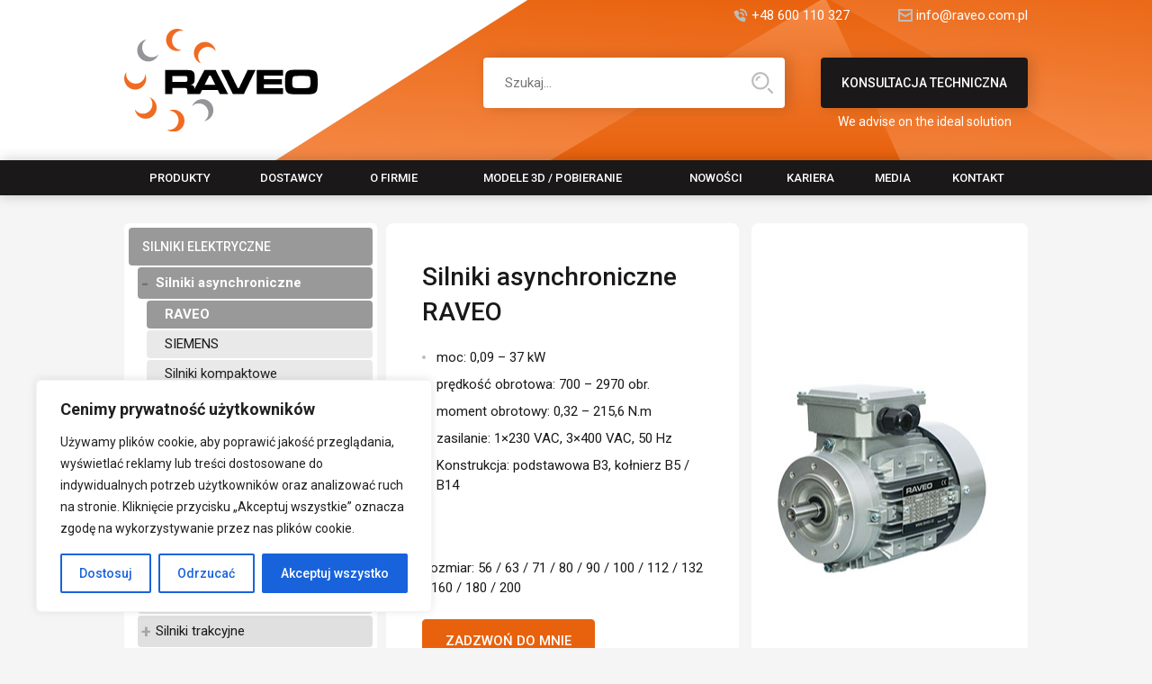

--- FILE ---
content_type: text/html; charset=UTF-8
request_url: https://raveo.com.pl/silniki-asynchroniczne-raveo/
body_size: 33779
content:
<!DOCTYPE html>
<html>
    <head>
        <meta charset="utf-8">
        <meta name="viewport" content="width=device-width, initial-scale=1.0, maximum-scale=1.0, user-scalable=0">
        <meta name='robots' content='index, follow, max-image-preview:large, max-snippet:-1, max-video-preview:-1' />

	<!-- This site is optimized with the Yoast SEO plugin v22.9 - https://yoast.com/wordpress/plugins/seo/ -->
	<title>Silniki asynchroniczne RAVEO - RAVEO PL - World of motion</title>
	<meta name="description" content="3-fazowe silniki asynchroniczne prądu przemiennego o szerokim zakresie mocy i konstrukcji" />
	<link rel="canonical" href="https://raveo.com.pl/silniki-asynchroniczne-raveo/" />
	<meta property="og:locale" content="pl_PL" />
	<meta property="og:type" content="article" />
	<meta property="og:title" content="Silniki asynchroniczne RAVEO - RAVEO PL - World of motion" />
	<meta property="og:description" content="3-fazowe silniki asynchroniczne prądu przemiennego o szerokim zakresie mocy i konstrukcji" />
	<meta property="og:url" content="https://raveo.com.pl/silniki-asynchroniczne-raveo/" />
	<meta property="og:site_name" content="RAVEO PL - World of motion" />
	<meta property="article:published_time" content="2024-04-23T11:56:27+00:00" />
	<meta property="article:modified_time" content="2026-01-23T07:02:18+00:00" />
	<meta name="author" content="frontio" />
	<meta name="twitter:card" content="summary_large_image" />
	<meta name="twitter:label1" content="Napisane przez" />
	<meta name="twitter:data1" content="frontio" />
	<script type="application/ld+json" class="yoast-schema-graph">{"@context":"https://schema.org","@graph":[{"@type":"WebPage","@id":"https://raveo.com.pl/silniki-asynchroniczne-raveo/","url":"https://raveo.com.pl/silniki-asynchroniczne-raveo/","name":"Silniki asynchroniczne RAVEO - RAVEO PL - World of motion","isPartOf":{"@id":"https://raveo.com.pl/#website"},"datePublished":"2024-04-23T11:56:27+00:00","dateModified":"2026-01-23T07:02:18+00:00","author":{"@id":"https://raveo.com.pl/#/schema/person/a5487b9b3658e396eed830c0bad7538a"},"description":"3-fazowe silniki asynchroniczne prądu przemiennego o szerokim zakresie mocy i konstrukcji","breadcrumb":{"@id":"https://raveo.com.pl/silniki-asynchroniczne-raveo/#breadcrumb"},"inLanguage":"pl-PL","potentialAction":[{"@type":"ReadAction","target":["https://raveo.com.pl/silniki-asynchroniczne-raveo/"]}]},{"@type":"BreadcrumbList","@id":"https://raveo.com.pl/silniki-asynchroniczne-raveo/#breadcrumb","itemListElement":[{"@type":"ListItem","position":1,"name":"Strona główna","item":"https://raveo.com.pl/"},{"@type":"ListItem","position":2,"name":"Silniki asynchroniczne RAVEO"}]},{"@type":"WebSite","@id":"https://raveo.com.pl/#website","url":"https://raveo.com.pl/","name":"RAVEO PL - World of motion","description":"","potentialAction":[{"@type":"SearchAction","target":{"@type":"EntryPoint","urlTemplate":"https://raveo.com.pl/?s={search_term_string}"},"query-input":"required name=search_term_string"}],"inLanguage":"pl-PL"},{"@type":"Person","@id":"https://raveo.com.pl/#/schema/person/a5487b9b3658e396eed830c0bad7538a","name":"frontio","image":{"@type":"ImageObject","inLanguage":"pl-PL","@id":"https://raveo.com.pl/#/schema/person/image/","url":"https://secure.gravatar.com/avatar/3fa29a234701bf3354099275dfd532d2db149b5b1e58174b91a8254391c9c5e9?s=96&d=mm&r=g","contentUrl":"https://secure.gravatar.com/avatar/3fa29a234701bf3354099275dfd532d2db149b5b1e58174b91a8254391c9c5e9?s=96&d=mm&r=g","caption":"frontio"},"sameAs":["https://raveo.com.pl"],"url":"https://raveo.com.pl/author/frontio/"}]}</script>
	<!-- / Yoast SEO plugin. -->


<link rel="alternate" type="application/rss+xml" title="RAVEO PL - World of motion &raquo; Silniki asynchroniczne RAVEO Kanał z komentarzami" href="https://raveo.com.pl/silniki-asynchroniczne-raveo/feed/" />
<link rel="alternate" title="oEmbed (JSON)" type="application/json+oembed" href="https://raveo.com.pl/wp-json/oembed/1.0/embed?url=https%3A%2F%2Fraveo.com.pl%2Fsilniki-asynchroniczne-raveo%2F" />
<link rel="alternate" title="oEmbed (XML)" type="text/xml+oembed" href="https://raveo.com.pl/wp-json/oembed/1.0/embed?url=https%3A%2F%2Fraveo.com.pl%2Fsilniki-asynchroniczne-raveo%2F&#038;format=xml" />
<style id='wp-img-auto-sizes-contain-inline-css' type='text/css'>
img:is([sizes=auto i],[sizes^="auto," i]){contain-intrinsic-size:3000px 1500px}
/*# sourceURL=wp-img-auto-sizes-contain-inline-css */
</style>
<style id='wp-emoji-styles-inline-css' type='text/css'>

	img.wp-smiley, img.emoji {
		display: inline !important;
		border: none !important;
		box-shadow: none !important;
		height: 1em !important;
		width: 1em !important;
		margin: 0 0.07em !important;
		vertical-align: -0.1em !important;
		background: none !important;
		padding: 0 !important;
	}
/*# sourceURL=wp-emoji-styles-inline-css */
</style>
<style id='wp-block-library-inline-css' type='text/css'>
:root{--wp-block-synced-color:#7a00df;--wp-block-synced-color--rgb:122,0,223;--wp-bound-block-color:var(--wp-block-synced-color);--wp-editor-canvas-background:#ddd;--wp-admin-theme-color:#007cba;--wp-admin-theme-color--rgb:0,124,186;--wp-admin-theme-color-darker-10:#006ba1;--wp-admin-theme-color-darker-10--rgb:0,107,160.5;--wp-admin-theme-color-darker-20:#005a87;--wp-admin-theme-color-darker-20--rgb:0,90,135;--wp-admin-border-width-focus:2px}@media (min-resolution:192dpi){:root{--wp-admin-border-width-focus:1.5px}}.wp-element-button{cursor:pointer}:root .has-very-light-gray-background-color{background-color:#eee}:root .has-very-dark-gray-background-color{background-color:#313131}:root .has-very-light-gray-color{color:#eee}:root .has-very-dark-gray-color{color:#313131}:root .has-vivid-green-cyan-to-vivid-cyan-blue-gradient-background{background:linear-gradient(135deg,#00d084,#0693e3)}:root .has-purple-crush-gradient-background{background:linear-gradient(135deg,#34e2e4,#4721fb 50%,#ab1dfe)}:root .has-hazy-dawn-gradient-background{background:linear-gradient(135deg,#faaca8,#dad0ec)}:root .has-subdued-olive-gradient-background{background:linear-gradient(135deg,#fafae1,#67a671)}:root .has-atomic-cream-gradient-background{background:linear-gradient(135deg,#fdd79a,#004a59)}:root .has-nightshade-gradient-background{background:linear-gradient(135deg,#330968,#31cdcf)}:root .has-midnight-gradient-background{background:linear-gradient(135deg,#020381,#2874fc)}:root{--wp--preset--font-size--normal:16px;--wp--preset--font-size--huge:42px}.has-regular-font-size{font-size:1em}.has-larger-font-size{font-size:2.625em}.has-normal-font-size{font-size:var(--wp--preset--font-size--normal)}.has-huge-font-size{font-size:var(--wp--preset--font-size--huge)}.has-text-align-center{text-align:center}.has-text-align-left{text-align:left}.has-text-align-right{text-align:right}.has-fit-text{white-space:nowrap!important}#end-resizable-editor-section{display:none}.aligncenter{clear:both}.items-justified-left{justify-content:flex-start}.items-justified-center{justify-content:center}.items-justified-right{justify-content:flex-end}.items-justified-space-between{justify-content:space-between}.screen-reader-text{border:0;clip-path:inset(50%);height:1px;margin:-1px;overflow:hidden;padding:0;position:absolute;width:1px;word-wrap:normal!important}.screen-reader-text:focus{background-color:#ddd;clip-path:none;color:#444;display:block;font-size:1em;height:auto;left:5px;line-height:normal;padding:15px 23px 14px;text-decoration:none;top:5px;width:auto;z-index:100000}html :where(.has-border-color){border-style:solid}html :where([style*=border-top-color]){border-top-style:solid}html :where([style*=border-right-color]){border-right-style:solid}html :where([style*=border-bottom-color]){border-bottom-style:solid}html :where([style*=border-left-color]){border-left-style:solid}html :where([style*=border-width]){border-style:solid}html :where([style*=border-top-width]){border-top-style:solid}html :where([style*=border-right-width]){border-right-style:solid}html :where([style*=border-bottom-width]){border-bottom-style:solid}html :where([style*=border-left-width]){border-left-style:solid}html :where(img[class*=wp-image-]){height:auto;max-width:100%}:where(figure){margin:0 0 1em}html :where(.is-position-sticky){--wp-admin--admin-bar--position-offset:var(--wp-admin--admin-bar--height,0px)}@media screen and (max-width:600px){html :where(.is-position-sticky){--wp-admin--admin-bar--position-offset:0px}}

/*# sourceURL=wp-block-library-inline-css */
</style><style id='global-styles-inline-css' type='text/css'>
:root{--wp--preset--aspect-ratio--square: 1;--wp--preset--aspect-ratio--4-3: 4/3;--wp--preset--aspect-ratio--3-4: 3/4;--wp--preset--aspect-ratio--3-2: 3/2;--wp--preset--aspect-ratio--2-3: 2/3;--wp--preset--aspect-ratio--16-9: 16/9;--wp--preset--aspect-ratio--9-16: 9/16;--wp--preset--color--black: #000000;--wp--preset--color--cyan-bluish-gray: #abb8c3;--wp--preset--color--white: #ffffff;--wp--preset--color--pale-pink: #f78da7;--wp--preset--color--vivid-red: #cf2e2e;--wp--preset--color--luminous-vivid-orange: #ff6900;--wp--preset--color--luminous-vivid-amber: #fcb900;--wp--preset--color--light-green-cyan: #7bdcb5;--wp--preset--color--vivid-green-cyan: #00d084;--wp--preset--color--pale-cyan-blue: #8ed1fc;--wp--preset--color--vivid-cyan-blue: #0693e3;--wp--preset--color--vivid-purple: #9b51e0;--wp--preset--gradient--vivid-cyan-blue-to-vivid-purple: linear-gradient(135deg,rgb(6,147,227) 0%,rgb(155,81,224) 100%);--wp--preset--gradient--light-green-cyan-to-vivid-green-cyan: linear-gradient(135deg,rgb(122,220,180) 0%,rgb(0,208,130) 100%);--wp--preset--gradient--luminous-vivid-amber-to-luminous-vivid-orange: linear-gradient(135deg,rgb(252,185,0) 0%,rgb(255,105,0) 100%);--wp--preset--gradient--luminous-vivid-orange-to-vivid-red: linear-gradient(135deg,rgb(255,105,0) 0%,rgb(207,46,46) 100%);--wp--preset--gradient--very-light-gray-to-cyan-bluish-gray: linear-gradient(135deg,rgb(238,238,238) 0%,rgb(169,184,195) 100%);--wp--preset--gradient--cool-to-warm-spectrum: linear-gradient(135deg,rgb(74,234,220) 0%,rgb(151,120,209) 20%,rgb(207,42,186) 40%,rgb(238,44,130) 60%,rgb(251,105,98) 80%,rgb(254,248,76) 100%);--wp--preset--gradient--blush-light-purple: linear-gradient(135deg,rgb(255,206,236) 0%,rgb(152,150,240) 100%);--wp--preset--gradient--blush-bordeaux: linear-gradient(135deg,rgb(254,205,165) 0%,rgb(254,45,45) 50%,rgb(107,0,62) 100%);--wp--preset--gradient--luminous-dusk: linear-gradient(135deg,rgb(255,203,112) 0%,rgb(199,81,192) 50%,rgb(65,88,208) 100%);--wp--preset--gradient--pale-ocean: linear-gradient(135deg,rgb(255,245,203) 0%,rgb(182,227,212) 50%,rgb(51,167,181) 100%);--wp--preset--gradient--electric-grass: linear-gradient(135deg,rgb(202,248,128) 0%,rgb(113,206,126) 100%);--wp--preset--gradient--midnight: linear-gradient(135deg,rgb(2,3,129) 0%,rgb(40,116,252) 100%);--wp--preset--font-size--small: 13px;--wp--preset--font-size--medium: 20px;--wp--preset--font-size--large: 36px;--wp--preset--font-size--x-large: 42px;--wp--preset--spacing--20: 0.44rem;--wp--preset--spacing--30: 0.67rem;--wp--preset--spacing--40: 1rem;--wp--preset--spacing--50: 1.5rem;--wp--preset--spacing--60: 2.25rem;--wp--preset--spacing--70: 3.38rem;--wp--preset--spacing--80: 5.06rem;--wp--preset--shadow--natural: 6px 6px 9px rgba(0, 0, 0, 0.2);--wp--preset--shadow--deep: 12px 12px 50px rgba(0, 0, 0, 0.4);--wp--preset--shadow--sharp: 6px 6px 0px rgba(0, 0, 0, 0.2);--wp--preset--shadow--outlined: 6px 6px 0px -3px rgb(255, 255, 255), 6px 6px rgb(0, 0, 0);--wp--preset--shadow--crisp: 6px 6px 0px rgb(0, 0, 0);}:where(.is-layout-flex){gap: 0.5em;}:where(.is-layout-grid){gap: 0.5em;}body .is-layout-flex{display: flex;}.is-layout-flex{flex-wrap: wrap;align-items: center;}.is-layout-flex > :is(*, div){margin: 0;}body .is-layout-grid{display: grid;}.is-layout-grid > :is(*, div){margin: 0;}:where(.wp-block-columns.is-layout-flex){gap: 2em;}:where(.wp-block-columns.is-layout-grid){gap: 2em;}:where(.wp-block-post-template.is-layout-flex){gap: 1.25em;}:where(.wp-block-post-template.is-layout-grid){gap: 1.25em;}.has-black-color{color: var(--wp--preset--color--black) !important;}.has-cyan-bluish-gray-color{color: var(--wp--preset--color--cyan-bluish-gray) !important;}.has-white-color{color: var(--wp--preset--color--white) !important;}.has-pale-pink-color{color: var(--wp--preset--color--pale-pink) !important;}.has-vivid-red-color{color: var(--wp--preset--color--vivid-red) !important;}.has-luminous-vivid-orange-color{color: var(--wp--preset--color--luminous-vivid-orange) !important;}.has-luminous-vivid-amber-color{color: var(--wp--preset--color--luminous-vivid-amber) !important;}.has-light-green-cyan-color{color: var(--wp--preset--color--light-green-cyan) !important;}.has-vivid-green-cyan-color{color: var(--wp--preset--color--vivid-green-cyan) !important;}.has-pale-cyan-blue-color{color: var(--wp--preset--color--pale-cyan-blue) !important;}.has-vivid-cyan-blue-color{color: var(--wp--preset--color--vivid-cyan-blue) !important;}.has-vivid-purple-color{color: var(--wp--preset--color--vivid-purple) !important;}.has-black-background-color{background-color: var(--wp--preset--color--black) !important;}.has-cyan-bluish-gray-background-color{background-color: var(--wp--preset--color--cyan-bluish-gray) !important;}.has-white-background-color{background-color: var(--wp--preset--color--white) !important;}.has-pale-pink-background-color{background-color: var(--wp--preset--color--pale-pink) !important;}.has-vivid-red-background-color{background-color: var(--wp--preset--color--vivid-red) !important;}.has-luminous-vivid-orange-background-color{background-color: var(--wp--preset--color--luminous-vivid-orange) !important;}.has-luminous-vivid-amber-background-color{background-color: var(--wp--preset--color--luminous-vivid-amber) !important;}.has-light-green-cyan-background-color{background-color: var(--wp--preset--color--light-green-cyan) !important;}.has-vivid-green-cyan-background-color{background-color: var(--wp--preset--color--vivid-green-cyan) !important;}.has-pale-cyan-blue-background-color{background-color: var(--wp--preset--color--pale-cyan-blue) !important;}.has-vivid-cyan-blue-background-color{background-color: var(--wp--preset--color--vivid-cyan-blue) !important;}.has-vivid-purple-background-color{background-color: var(--wp--preset--color--vivid-purple) !important;}.has-black-border-color{border-color: var(--wp--preset--color--black) !important;}.has-cyan-bluish-gray-border-color{border-color: var(--wp--preset--color--cyan-bluish-gray) !important;}.has-white-border-color{border-color: var(--wp--preset--color--white) !important;}.has-pale-pink-border-color{border-color: var(--wp--preset--color--pale-pink) !important;}.has-vivid-red-border-color{border-color: var(--wp--preset--color--vivid-red) !important;}.has-luminous-vivid-orange-border-color{border-color: var(--wp--preset--color--luminous-vivid-orange) !important;}.has-luminous-vivid-amber-border-color{border-color: var(--wp--preset--color--luminous-vivid-amber) !important;}.has-light-green-cyan-border-color{border-color: var(--wp--preset--color--light-green-cyan) !important;}.has-vivid-green-cyan-border-color{border-color: var(--wp--preset--color--vivid-green-cyan) !important;}.has-pale-cyan-blue-border-color{border-color: var(--wp--preset--color--pale-cyan-blue) !important;}.has-vivid-cyan-blue-border-color{border-color: var(--wp--preset--color--vivid-cyan-blue) !important;}.has-vivid-purple-border-color{border-color: var(--wp--preset--color--vivid-purple) !important;}.has-vivid-cyan-blue-to-vivid-purple-gradient-background{background: var(--wp--preset--gradient--vivid-cyan-blue-to-vivid-purple) !important;}.has-light-green-cyan-to-vivid-green-cyan-gradient-background{background: var(--wp--preset--gradient--light-green-cyan-to-vivid-green-cyan) !important;}.has-luminous-vivid-amber-to-luminous-vivid-orange-gradient-background{background: var(--wp--preset--gradient--luminous-vivid-amber-to-luminous-vivid-orange) !important;}.has-luminous-vivid-orange-to-vivid-red-gradient-background{background: var(--wp--preset--gradient--luminous-vivid-orange-to-vivid-red) !important;}.has-very-light-gray-to-cyan-bluish-gray-gradient-background{background: var(--wp--preset--gradient--very-light-gray-to-cyan-bluish-gray) !important;}.has-cool-to-warm-spectrum-gradient-background{background: var(--wp--preset--gradient--cool-to-warm-spectrum) !important;}.has-blush-light-purple-gradient-background{background: var(--wp--preset--gradient--blush-light-purple) !important;}.has-blush-bordeaux-gradient-background{background: var(--wp--preset--gradient--blush-bordeaux) !important;}.has-luminous-dusk-gradient-background{background: var(--wp--preset--gradient--luminous-dusk) !important;}.has-pale-ocean-gradient-background{background: var(--wp--preset--gradient--pale-ocean) !important;}.has-electric-grass-gradient-background{background: var(--wp--preset--gradient--electric-grass) !important;}.has-midnight-gradient-background{background: var(--wp--preset--gradient--midnight) !important;}.has-small-font-size{font-size: var(--wp--preset--font-size--small) !important;}.has-medium-font-size{font-size: var(--wp--preset--font-size--medium) !important;}.has-large-font-size{font-size: var(--wp--preset--font-size--large) !important;}.has-x-large-font-size{font-size: var(--wp--preset--font-size--x-large) !important;}
/*# sourceURL=global-styles-inline-css */
</style>

<style id='classic-theme-styles-inline-css' type='text/css'>
/*! This file is auto-generated */
.wp-block-button__link{color:#fff;background-color:#32373c;border-radius:9999px;box-shadow:none;text-decoration:none;padding:calc(.667em + 2px) calc(1.333em + 2px);font-size:1.125em}.wp-block-file__button{background:#32373c;color:#fff;text-decoration:none}
/*# sourceURL=/wp-includes/css/classic-themes.min.css */
</style>
<link rel='stylesheet' id='boxzilla-css' href='https://raveo.com.pl/wp-content/plugins/boxzilla/assets/css/styles.css?ver=3.3.1' type='text/css' media='all' />
<script type="text/javascript" id="cookie-law-info-js-extra">
/* <![CDATA[ */
var _ckyConfig = {"_ipData":[],"_assetsURL":"https://raveo.com.pl/wp-content/plugins/cookie-law-info/lite/frontend/images/","_publicURL":"https://raveo.com.pl","_expiry":"365","_categories":[{"name":"niezb\u0119dny","slug":"necessary","isNecessary":true,"ccpaDoNotSell":true,"cookies":[],"active":true,"defaultConsent":{"gdpr":true,"ccpa":true}},{"name":"Funkcjonalny","slug":"functional","isNecessary":false,"ccpaDoNotSell":true,"cookies":[],"active":true,"defaultConsent":{"gdpr":false,"ccpa":false}},{"name":"Analityka","slug":"analytics","isNecessary":false,"ccpaDoNotSell":true,"cookies":[],"active":true,"defaultConsent":{"gdpr":false,"ccpa":false}},{"name":"Wyst\u0119p","slug":"performance","isNecessary":false,"ccpaDoNotSell":true,"cookies":[],"active":true,"defaultConsent":{"gdpr":false,"ccpa":false}},{"name":"Reklama","slug":"advertisement","isNecessary":false,"ccpaDoNotSell":true,"cookies":[],"active":true,"defaultConsent":{"gdpr":false,"ccpa":false}}],"_activeLaw":"gdpr","_rootDomain":"","_block":"1","_showBanner":"1","_bannerConfig":{"settings":{"type":"box","preferenceCenterType":"popup","position":"bottom-left","applicableLaw":"gdpr"},"behaviours":{"reloadBannerOnAccept":false,"loadAnalyticsByDefault":false,"animations":{"onLoad":"animate","onHide":"sticky"}},"config":{"revisitConsent":{"status":true,"tag":"revisit-consent","position":"bottom-left","meta":{"url":"#"},"styles":{"background-color":"#0056A7"},"elements":{"title":{"type":"text","tag":"revisit-consent-title","status":true,"styles":{"color":"#0056a7"}}}},"preferenceCenter":{"toggle":{"status":true,"tag":"detail-category-toggle","type":"toggle","states":{"active":{"styles":{"background-color":"#1863DC"}},"inactive":{"styles":{"background-color":"#D0D5D2"}}}}},"categoryPreview":{"status":false,"toggle":{"status":true,"tag":"detail-category-preview-toggle","type":"toggle","states":{"active":{"styles":{"background-color":"#1863DC"}},"inactive":{"styles":{"background-color":"#D0D5D2"}}}}},"videoPlaceholder":{"status":true,"styles":{"background-color":"#000000","border-color":"#000000","color":"#ffffff"}},"readMore":{"status":false,"tag":"readmore-button","type":"link","meta":{"noFollow":true,"newTab":true},"styles":{"color":"#1863DC","background-color":"transparent","border-color":"transparent"}},"auditTable":{"status":true},"optOption":{"status":true,"toggle":{"status":true,"tag":"optout-option-toggle","type":"toggle","states":{"active":{"styles":{"background-color":"#1863dc"}},"inactive":{"styles":{"background-color":"#FFFFFF"}}}}}}},"_version":"3.2.5","_logConsent":"1","_tags":[{"tag":"accept-button","styles":{"color":"#FFFFFF","background-color":"#1863DC","border-color":"#1863DC"}},{"tag":"reject-button","styles":{"color":"#1863DC","background-color":"transparent","border-color":"#1863DC"}},{"tag":"settings-button","styles":{"color":"#1863DC","background-color":"transparent","border-color":"#1863DC"}},{"tag":"readmore-button","styles":{"color":"#1863DC","background-color":"transparent","border-color":"transparent"}},{"tag":"donotsell-button","styles":{"color":"#1863DC","background-color":"transparent","border-color":"transparent"}},{"tag":"accept-button","styles":{"color":"#FFFFFF","background-color":"#1863DC","border-color":"#1863DC"}},{"tag":"revisit-consent","styles":{"background-color":"#0056A7"}}],"_shortCodes":[{"key":"cky_readmore","content":"\u003Ca href=\"#\" class=\"cky-policy\" aria-label=\"Polityka Cookie\" target=\"_blank\" rel=\"noopener\" data-cky-tag=\"readmore-button\"\u003EPolityka Cookie\u003C/a\u003E","tag":"readmore-button","status":false,"attributes":{"rel":"nofollow","target":"_blank"}},{"key":"cky_show_desc","content":"\u003Cbutton class=\"cky-show-desc-btn\" data-cky-tag=\"show-desc-button\" aria-label=\"Poka\u017c wi\u0119cej\"\u003EPoka\u017c wi\u0119cej\u003C/button\u003E","tag":"show-desc-button","status":true,"attributes":[]},{"key":"cky_hide_desc","content":"\u003Cbutton class=\"cky-show-desc-btn\" data-cky-tag=\"hide-desc-button\" aria-label=\"Poka\u017c mniej\"\u003EPoka\u017c mniej\u003C/button\u003E","tag":"hide-desc-button","status":true,"attributes":[]},{"key":"cky_category_toggle_label","content":"[cky_{{status}}_category_label] [cky_preference_{{category_slug}}_title]","tag":"","status":true,"attributes":[]},{"key":"cky_enable_category_label","content":"W\u0142\u0105czy\u0107","tag":"","status":true,"attributes":[]},{"key":"cky_disable_category_label","content":"Wy\u0142\u0105czy\u0107","tag":"","status":true,"attributes":[]},{"key":"cky_video_placeholder","content":"\u003Cdiv class=\"video-placeholder-normal\" data-cky-tag=\"video-placeholder\" id=\"[UNIQUEID]\"\u003E\u003Cp class=\"video-placeholder-text-normal\" data-cky-tag=\"placeholder-title\"\u003EProsimy o zaakceptowanie zgody na pliki cookie\u003C/p\u003E\u003C/div\u003E","tag":"","status":true,"attributes":[]},{"key":"cky_enable_optout_label","content":"W\u0142\u0105czy\u0107","tag":"","status":true,"attributes":[]},{"key":"cky_disable_optout_label","content":"Wy\u0142\u0105czy\u0107","tag":"","status":true,"attributes":[]},{"key":"cky_optout_toggle_label","content":"[cky_{{status}}_optout_label] [cky_optout_option_title]","tag":"","status":true,"attributes":[]},{"key":"cky_optout_option_title","content":"Nie sprzedawaj i nie udost\u0119pniaj moich danych osobowych","tag":"","status":true,"attributes":[]},{"key":"cky_optout_close_label","content":"Blisko","tag":"","status":true,"attributes":[]}],"_rtl":"","_providersToBlock":[]};
var _ckyStyles = {"css":".cky-overlay{background: #000000; opacity: 0.4; position: fixed; top: 0; left: 0; width: 100%; height: 100%; z-index: 99999999;}.cky-hide{display: none;}.cky-btn-revisit-wrapper{display: flex; align-items: center; justify-content: center; background: #0056a7; width: 45px; height: 45px; border-radius: 50%; position: fixed; z-index: 999999; cursor: pointer;}.cky-revisit-bottom-left{bottom: 15px; left: 15px;}.cky-revisit-bottom-right{bottom: 15px; right: 15px;}.cky-btn-revisit-wrapper .cky-btn-revisit{display: flex; align-items: center; justify-content: center; background: none; border: none; cursor: pointer; position: relative; margin: 0; padding: 0;}.cky-btn-revisit-wrapper .cky-btn-revisit img{max-width: fit-content; margin: 0; height: 30px; width: 30px;}.cky-revisit-bottom-left:hover::before{content: attr(data-tooltip); position: absolute; background: #4e4b66; color: #ffffff; left: calc(100% + 7px); font-size: 12px; line-height: 16px; width: max-content; padding: 4px 8px; border-radius: 4px;}.cky-revisit-bottom-left:hover::after{position: absolute; content: \"\"; border: 5px solid transparent; left: calc(100% + 2px); border-left-width: 0; border-right-color: #4e4b66;}.cky-revisit-bottom-right:hover::before{content: attr(data-tooltip); position: absolute; background: #4e4b66; color: #ffffff; right: calc(100% + 7px); font-size: 12px; line-height: 16px; width: max-content; padding: 4px 8px; border-radius: 4px;}.cky-revisit-bottom-right:hover::after{position: absolute; content: \"\"; border: 5px solid transparent; right: calc(100% + 2px); border-right-width: 0; border-left-color: #4e4b66;}.cky-revisit-hide{display: none;}.cky-consent-container{position: fixed; width: 440px; box-sizing: border-box; z-index: 9999999; border-radius: 6px;}.cky-consent-container .cky-consent-bar{background: #ffffff; border: 1px solid; padding: 20px 26px; box-shadow: 0 -1px 10px 0 #acabab4d; border-radius: 6px;}.cky-box-bottom-left{bottom: 40px; left: 40px;}.cky-box-bottom-right{bottom: 40px; right: 40px;}.cky-box-top-left{top: 40px; left: 40px;}.cky-box-top-right{top: 40px; right: 40px;}.cky-custom-brand-logo-wrapper .cky-custom-brand-logo{width: 100px; height: auto; margin: 0 0 12px 0;}.cky-notice .cky-title{color: #212121; font-weight: 700; font-size: 18px; line-height: 24px; margin: 0 0 12px 0;}.cky-notice-des *,.cky-preference-content-wrapper *,.cky-accordion-header-des *,.cky-gpc-wrapper .cky-gpc-desc *{font-size: 14px;}.cky-notice-des{color: #212121; font-size: 14px; line-height: 24px; font-weight: 400;}.cky-notice-des img{height: 25px; width: 25px;}.cky-consent-bar .cky-notice-des p,.cky-gpc-wrapper .cky-gpc-desc p,.cky-preference-body-wrapper .cky-preference-content-wrapper p,.cky-accordion-header-wrapper .cky-accordion-header-des p,.cky-cookie-des-table li div:last-child p{color: inherit; margin-top: 0; overflow-wrap: break-word;}.cky-notice-des P:last-child,.cky-preference-content-wrapper p:last-child,.cky-cookie-des-table li div:last-child p:last-child,.cky-gpc-wrapper .cky-gpc-desc p:last-child{margin-bottom: 0;}.cky-notice-des a.cky-policy,.cky-notice-des button.cky-policy{font-size: 14px; color: #1863dc; white-space: nowrap; cursor: pointer; background: transparent; border: 1px solid; text-decoration: underline;}.cky-notice-des button.cky-policy{padding: 0;}.cky-notice-des a.cky-policy:focus-visible,.cky-notice-des button.cky-policy:focus-visible,.cky-preference-content-wrapper .cky-show-desc-btn:focus-visible,.cky-accordion-header .cky-accordion-btn:focus-visible,.cky-preference-header .cky-btn-close:focus-visible,.cky-switch input[type=\"checkbox\"]:focus-visible,.cky-footer-wrapper a:focus-visible,.cky-btn:focus-visible{outline: 2px solid #1863dc; outline-offset: 2px;}.cky-btn:focus:not(:focus-visible),.cky-accordion-header .cky-accordion-btn:focus:not(:focus-visible),.cky-preference-content-wrapper .cky-show-desc-btn:focus:not(:focus-visible),.cky-btn-revisit-wrapper .cky-btn-revisit:focus:not(:focus-visible),.cky-preference-header .cky-btn-close:focus:not(:focus-visible),.cky-consent-bar .cky-banner-btn-close:focus:not(:focus-visible){outline: 0;}button.cky-show-desc-btn:not(:hover):not(:active){color: #1863dc; background: transparent;}button.cky-accordion-btn:not(:hover):not(:active),button.cky-banner-btn-close:not(:hover):not(:active),button.cky-btn-revisit:not(:hover):not(:active),button.cky-btn-close:not(:hover):not(:active){background: transparent;}.cky-consent-bar button:hover,.cky-modal.cky-modal-open button:hover,.cky-consent-bar button:focus,.cky-modal.cky-modal-open button:focus{text-decoration: none;}.cky-notice-btn-wrapper{display: flex; justify-content: flex-start; align-items: center; flex-wrap: wrap; margin-top: 16px;}.cky-notice-btn-wrapper .cky-btn{text-shadow: none; box-shadow: none;}.cky-btn{flex: auto; max-width: 100%; font-size: 14px; font-family: inherit; line-height: 24px; padding: 8px; font-weight: 500; margin: 0 8px 0 0; border-radius: 2px; cursor: pointer; text-align: center; text-transform: none; min-height: 0;}.cky-btn:hover{opacity: 0.8;}.cky-btn-customize{color: #1863dc; background: transparent; border: 2px solid #1863dc;}.cky-btn-reject{color: #1863dc; background: transparent; border: 2px solid #1863dc;}.cky-btn-accept{background: #1863dc; color: #ffffff; border: 2px solid #1863dc;}.cky-btn:last-child{margin-right: 0;}@media (max-width: 576px){.cky-box-bottom-left{bottom: 0; left: 0;}.cky-box-bottom-right{bottom: 0; right: 0;}.cky-box-top-left{top: 0; left: 0;}.cky-box-top-right{top: 0; right: 0;}}@media (max-width: 440px){.cky-box-bottom-left, .cky-box-bottom-right, .cky-box-top-left, .cky-box-top-right{width: 100%; max-width: 100%;}.cky-consent-container .cky-consent-bar{padding: 20px 0;}.cky-custom-brand-logo-wrapper, .cky-notice .cky-title, .cky-notice-des, .cky-notice-btn-wrapper{padding: 0 24px;}.cky-notice-des{max-height: 40vh; overflow-y: scroll;}.cky-notice-btn-wrapper{flex-direction: column; margin-top: 0;}.cky-btn{width: 100%; margin: 10px 0 0 0;}.cky-notice-btn-wrapper .cky-btn-customize{order: 2;}.cky-notice-btn-wrapper .cky-btn-reject{order: 3;}.cky-notice-btn-wrapper .cky-btn-accept{order: 1; margin-top: 16px;}}@media (max-width: 352px){.cky-notice .cky-title{font-size: 16px;}.cky-notice-des *{font-size: 12px;}.cky-notice-des, .cky-btn{font-size: 12px;}}.cky-modal.cky-modal-open{display: flex; visibility: visible; -webkit-transform: translate(-50%, -50%); -moz-transform: translate(-50%, -50%); -ms-transform: translate(-50%, -50%); -o-transform: translate(-50%, -50%); transform: translate(-50%, -50%); top: 50%; left: 50%; transition: all 1s ease;}.cky-modal{box-shadow: 0 32px 68px rgba(0, 0, 0, 0.3); margin: 0 auto; position: fixed; max-width: 100%; background: #ffffff; top: 50%; box-sizing: border-box; border-radius: 6px; z-index: 999999999; color: #212121; -webkit-transform: translate(-50%, 100%); -moz-transform: translate(-50%, 100%); -ms-transform: translate(-50%, 100%); -o-transform: translate(-50%, 100%); transform: translate(-50%, 100%); visibility: hidden; transition: all 0s ease;}.cky-preference-center{max-height: 79vh; overflow: hidden; width: 845px; overflow: hidden; flex: 1 1 0; display: flex; flex-direction: column; border-radius: 6px;}.cky-preference-header{display: flex; align-items: center; justify-content: space-between; padding: 22px 24px; border-bottom: 1px solid;}.cky-preference-header .cky-preference-title{font-size: 18px; font-weight: 700; line-height: 24px;}.cky-preference-header .cky-btn-close{margin: 0; cursor: pointer; vertical-align: middle; padding: 0; background: none; border: none; width: auto; height: auto; min-height: 0; line-height: 0; text-shadow: none; box-shadow: none;}.cky-preference-header .cky-btn-close img{margin: 0; height: 10px; width: 10px;}.cky-preference-body-wrapper{padding: 0 24px; flex: 1; overflow: auto; box-sizing: border-box;}.cky-preference-content-wrapper,.cky-gpc-wrapper .cky-gpc-desc{font-size: 14px; line-height: 24px; font-weight: 400; padding: 12px 0;}.cky-preference-content-wrapper{border-bottom: 1px solid;}.cky-preference-content-wrapper img{height: 25px; width: 25px;}.cky-preference-content-wrapper .cky-show-desc-btn{font-size: 14px; font-family: inherit; color: #1863dc; text-decoration: none; line-height: 24px; padding: 0; margin: 0; white-space: nowrap; cursor: pointer; background: transparent; border-color: transparent; text-transform: none; min-height: 0; text-shadow: none; box-shadow: none;}.cky-accordion-wrapper{margin-bottom: 10px;}.cky-accordion{border-bottom: 1px solid;}.cky-accordion:last-child{border-bottom: none;}.cky-accordion .cky-accordion-item{display: flex; margin-top: 10px;}.cky-accordion .cky-accordion-body{display: none;}.cky-accordion.cky-accordion-active .cky-accordion-body{display: block; padding: 0 22px; margin-bottom: 16px;}.cky-accordion-header-wrapper{cursor: pointer; width: 100%;}.cky-accordion-item .cky-accordion-header{display: flex; justify-content: space-between; align-items: center;}.cky-accordion-header .cky-accordion-btn{font-size: 16px; font-family: inherit; color: #212121; line-height: 24px; background: none; border: none; font-weight: 700; padding: 0; margin: 0; cursor: pointer; text-transform: none; min-height: 0; text-shadow: none; box-shadow: none;}.cky-accordion-header .cky-always-active{color: #008000; font-weight: 600; line-height: 24px; font-size: 14px;}.cky-accordion-header-des{font-size: 14px; line-height: 24px; margin: 10px 0 16px 0;}.cky-accordion-chevron{margin-right: 22px; position: relative; cursor: pointer;}.cky-accordion-chevron-hide{display: none;}.cky-accordion .cky-accordion-chevron i::before{content: \"\"; position: absolute; border-right: 1.4px solid; border-bottom: 1.4px solid; border-color: inherit; height: 6px; width: 6px; -webkit-transform: rotate(-45deg); -moz-transform: rotate(-45deg); -ms-transform: rotate(-45deg); -o-transform: rotate(-45deg); transform: rotate(-45deg); transition: all 0.2s ease-in-out; top: 8px;}.cky-accordion.cky-accordion-active .cky-accordion-chevron i::before{-webkit-transform: rotate(45deg); -moz-transform: rotate(45deg); -ms-transform: rotate(45deg); -o-transform: rotate(45deg); transform: rotate(45deg);}.cky-audit-table{background: #f4f4f4; border-radius: 6px;}.cky-audit-table .cky-empty-cookies-text{color: inherit; font-size: 12px; line-height: 24px; margin: 0; padding: 10px;}.cky-audit-table .cky-cookie-des-table{font-size: 12px; line-height: 24px; font-weight: normal; padding: 15px 10px; border-bottom: 1px solid; border-bottom-color: inherit; margin: 0;}.cky-audit-table .cky-cookie-des-table:last-child{border-bottom: none;}.cky-audit-table .cky-cookie-des-table li{list-style-type: none; display: flex; padding: 3px 0;}.cky-audit-table .cky-cookie-des-table li:first-child{padding-top: 0;}.cky-cookie-des-table li div:first-child{width: 100px; font-weight: 600; word-break: break-word; word-wrap: break-word;}.cky-cookie-des-table li div:last-child{flex: 1; word-break: break-word; word-wrap: break-word; margin-left: 8px;}.cky-footer-shadow{display: block; width: 100%; height: 40px; background: linear-gradient(180deg, rgba(255, 255, 255, 0) 0%, #ffffff 100%); position: absolute; bottom: calc(100% - 1px);}.cky-footer-wrapper{position: relative;}.cky-prefrence-btn-wrapper{display: flex; flex-wrap: wrap; align-items: center; justify-content: center; padding: 22px 24px; border-top: 1px solid;}.cky-prefrence-btn-wrapper .cky-btn{flex: auto; max-width: 100%; text-shadow: none; box-shadow: none;}.cky-btn-preferences{color: #1863dc; background: transparent; border: 2px solid #1863dc;}.cky-preference-header,.cky-preference-body-wrapper,.cky-preference-content-wrapper,.cky-accordion-wrapper,.cky-accordion,.cky-accordion-wrapper,.cky-footer-wrapper,.cky-prefrence-btn-wrapper{border-color: inherit;}@media (max-width: 845px){.cky-modal{max-width: calc(100% - 16px);}}@media (max-width: 576px){.cky-modal{max-width: 100%;}.cky-preference-center{max-height: 100vh;}.cky-prefrence-btn-wrapper{flex-direction: column;}.cky-accordion.cky-accordion-active .cky-accordion-body{padding-right: 0;}.cky-prefrence-btn-wrapper .cky-btn{width: 100%; margin: 10px 0 0 0;}.cky-prefrence-btn-wrapper .cky-btn-reject{order: 3;}.cky-prefrence-btn-wrapper .cky-btn-accept{order: 1; margin-top: 0;}.cky-prefrence-btn-wrapper .cky-btn-preferences{order: 2;}}@media (max-width: 425px){.cky-accordion-chevron{margin-right: 15px;}.cky-notice-btn-wrapper{margin-top: 0;}.cky-accordion.cky-accordion-active .cky-accordion-body{padding: 0 15px;}}@media (max-width: 352px){.cky-preference-header .cky-preference-title{font-size: 16px;}.cky-preference-header{padding: 16px 24px;}.cky-preference-content-wrapper *, .cky-accordion-header-des *{font-size: 12px;}.cky-preference-content-wrapper, .cky-preference-content-wrapper .cky-show-more, .cky-accordion-header .cky-always-active, .cky-accordion-header-des, .cky-preference-content-wrapper .cky-show-desc-btn, .cky-notice-des a.cky-policy{font-size: 12px;}.cky-accordion-header .cky-accordion-btn{font-size: 14px;}}.cky-switch{display: flex;}.cky-switch input[type=\"checkbox\"]{position: relative; width: 44px; height: 24px; margin: 0; background: #d0d5d2; -webkit-appearance: none; border-radius: 50px; cursor: pointer; outline: 0; border: none; top: 0;}.cky-switch input[type=\"checkbox\"]:checked{background: #1863dc;}.cky-switch input[type=\"checkbox\"]:before{position: absolute; content: \"\"; height: 20px; width: 20px; left: 2px; bottom: 2px; border-radius: 50%; background-color: white; -webkit-transition: 0.4s; transition: 0.4s; margin: 0;}.cky-switch input[type=\"checkbox\"]:after{display: none;}.cky-switch input[type=\"checkbox\"]:checked:before{-webkit-transform: translateX(20px); -ms-transform: translateX(20px); transform: translateX(20px);}@media (max-width: 425px){.cky-switch input[type=\"checkbox\"]{width: 38px; height: 21px;}.cky-switch input[type=\"checkbox\"]:before{height: 17px; width: 17px;}.cky-switch input[type=\"checkbox\"]:checked:before{-webkit-transform: translateX(17px); -ms-transform: translateX(17px); transform: translateX(17px);}}.cky-consent-bar .cky-banner-btn-close{position: absolute; right: 9px; top: 5px; background: none; border: none; cursor: pointer; padding: 0; margin: 0; min-height: 0; line-height: 0; height: auto; width: auto; text-shadow: none; box-shadow: none;}.cky-consent-bar .cky-banner-btn-close img{height: 9px; width: 9px; margin: 0;}.cky-notice-group{font-size: 14px; line-height: 24px; font-weight: 400; color: #212121;}.cky-notice-btn-wrapper .cky-btn-do-not-sell{font-size: 14px; line-height: 24px; padding: 6px 0; margin: 0; font-weight: 500; background: none; border-radius: 2px; border: none; cursor: pointer; text-align: left; color: #1863dc; background: transparent; border-color: transparent; box-shadow: none; text-shadow: none;}.cky-consent-bar .cky-banner-btn-close:focus-visible,.cky-notice-btn-wrapper .cky-btn-do-not-sell:focus-visible,.cky-opt-out-btn-wrapper .cky-btn:focus-visible,.cky-opt-out-checkbox-wrapper input[type=\"checkbox\"].cky-opt-out-checkbox:focus-visible{outline: 2px solid #1863dc; outline-offset: 2px;}@media (max-width: 440px){.cky-consent-container{width: 100%;}}@media (max-width: 352px){.cky-notice-des a.cky-policy, .cky-notice-btn-wrapper .cky-btn-do-not-sell{font-size: 12px;}}.cky-opt-out-wrapper{padding: 12px 0;}.cky-opt-out-wrapper .cky-opt-out-checkbox-wrapper{display: flex; align-items: center;}.cky-opt-out-checkbox-wrapper .cky-opt-out-checkbox-label{font-size: 16px; font-weight: 700; line-height: 24px; margin: 0 0 0 12px; cursor: pointer;}.cky-opt-out-checkbox-wrapper input[type=\"checkbox\"].cky-opt-out-checkbox{background-color: #ffffff; border: 1px solid black; width: 20px; height: 18.5px; margin: 0; -webkit-appearance: none; position: relative; display: flex; align-items: center; justify-content: center; border-radius: 2px; cursor: pointer;}.cky-opt-out-checkbox-wrapper input[type=\"checkbox\"].cky-opt-out-checkbox:checked{background-color: #1863dc; border: none;}.cky-opt-out-checkbox-wrapper input[type=\"checkbox\"].cky-opt-out-checkbox:checked::after{left: 6px; bottom: 4px; width: 7px; height: 13px; border: solid #ffffff; border-width: 0 3px 3px 0; border-radius: 2px; -webkit-transform: rotate(45deg); -ms-transform: rotate(45deg); transform: rotate(45deg); content: \"\"; position: absolute; box-sizing: border-box;}.cky-opt-out-checkbox-wrapper.cky-disabled .cky-opt-out-checkbox-label,.cky-opt-out-checkbox-wrapper.cky-disabled input[type=\"checkbox\"].cky-opt-out-checkbox{cursor: no-drop;}.cky-gpc-wrapper{margin: 0 0 0 32px;}.cky-footer-wrapper .cky-opt-out-btn-wrapper{display: flex; flex-wrap: wrap; align-items: center; justify-content: center; padding: 22px 24px;}.cky-opt-out-btn-wrapper .cky-btn{flex: auto; max-width: 100%; text-shadow: none; box-shadow: none;}.cky-opt-out-btn-wrapper .cky-btn-cancel{border: 1px solid #dedfe0; background: transparent; color: #858585;}.cky-opt-out-btn-wrapper .cky-btn-confirm{background: #1863dc; color: #ffffff; border: 1px solid #1863dc;}@media (max-width: 352px){.cky-opt-out-checkbox-wrapper .cky-opt-out-checkbox-label{font-size: 14px;}.cky-gpc-wrapper .cky-gpc-desc, .cky-gpc-wrapper .cky-gpc-desc *{font-size: 12px;}.cky-opt-out-checkbox-wrapper input[type=\"checkbox\"].cky-opt-out-checkbox{width: 16px; height: 16px;}.cky-opt-out-checkbox-wrapper input[type=\"checkbox\"].cky-opt-out-checkbox:checked::after{left: 5px; bottom: 4px; width: 3px; height: 9px;}.cky-gpc-wrapper{margin: 0 0 0 28px;}}.video-placeholder-youtube{background-size: 100% 100%; background-position: center; background-repeat: no-repeat; background-color: #b2b0b059; position: relative; display: flex; align-items: center; justify-content: center; max-width: 100%;}.video-placeholder-text-youtube{text-align: center; align-items: center; padding: 10px 16px; background-color: #000000cc; color: #ffffff; border: 1px solid; border-radius: 2px; cursor: pointer;}.video-placeholder-normal{background-image: url(\"/wp-content/plugins/cookie-law-info/lite/frontend/images/placeholder.svg\"); background-size: 80px; background-position: center; background-repeat: no-repeat; background-color: #b2b0b059; position: relative; display: flex; align-items: flex-end; justify-content: center; max-width: 100%;}.video-placeholder-text-normal{align-items: center; padding: 10px 16px; text-align: center; border: 1px solid; border-radius: 2px; cursor: pointer;}.cky-rtl{direction: rtl; text-align: right;}.cky-rtl .cky-banner-btn-close{left: 9px; right: auto;}.cky-rtl .cky-notice-btn-wrapper .cky-btn:last-child{margin-right: 8px;}.cky-rtl .cky-notice-btn-wrapper .cky-btn:first-child{margin-right: 0;}.cky-rtl .cky-notice-btn-wrapper{margin-left: 0; margin-right: 15px;}.cky-rtl .cky-prefrence-btn-wrapper .cky-btn{margin-right: 8px;}.cky-rtl .cky-prefrence-btn-wrapper .cky-btn:first-child{margin-right: 0;}.cky-rtl .cky-accordion .cky-accordion-chevron i::before{border: none; border-left: 1.4px solid; border-top: 1.4px solid; left: 12px;}.cky-rtl .cky-accordion.cky-accordion-active .cky-accordion-chevron i::before{-webkit-transform: rotate(-135deg); -moz-transform: rotate(-135deg); -ms-transform: rotate(-135deg); -o-transform: rotate(-135deg); transform: rotate(-135deg);}@media (max-width: 768px){.cky-rtl .cky-notice-btn-wrapper{margin-right: 0;}}@media (max-width: 576px){.cky-rtl .cky-notice-btn-wrapper .cky-btn:last-child{margin-right: 0;}.cky-rtl .cky-prefrence-btn-wrapper .cky-btn{margin-right: 0;}.cky-rtl .cky-accordion.cky-accordion-active .cky-accordion-body{padding: 0 22px 0 0;}}@media (max-width: 425px){.cky-rtl .cky-accordion.cky-accordion-active .cky-accordion-body{padding: 0 15px 0 0;}}.cky-rtl .cky-opt-out-btn-wrapper .cky-btn{margin-right: 12px;}.cky-rtl .cky-opt-out-btn-wrapper .cky-btn:first-child{margin-right: 0;}.cky-rtl .cky-opt-out-checkbox-wrapper .cky-opt-out-checkbox-label{margin: 0 12px 0 0;}"};
//# sourceURL=cookie-law-info-js-extra
/* ]]> */
</script>
<script type="text/javascript" src="https://raveo.com.pl/wp-content/plugins/cookie-law-info/lite/frontend/js/script.min.js?ver=3.2.5" id="cookie-law-info-js"></script>
<link rel="https://api.w.org/" href="https://raveo.com.pl/wp-json/" /><link rel="alternate" title="JSON" type="application/json" href="https://raveo.com.pl/wp-json/wp/v2/posts/1032" /><link rel="EditURI" type="application/rsd+xml" title="RSD" href="https://raveo.com.pl/xmlrpc.php?rsd" />
<meta name="generator" content="WordPress 6.9" />
<link rel='shortlink' href='https://raveo.com.pl/?p=1032' />
<style id="cky-style-inline">[data-cky-tag]{visibility:hidden;}</style><link rel="icon" href="https://raveo.com.pl/wp-content/uploads/2024/09/cropped-raveo-favicon-32x32.png" sizes="32x32" />
<link rel="icon" href="https://raveo.com.pl/wp-content/uploads/2024/09/cropped-raveo-favicon-192x192.png" sizes="192x192" />
<link rel="apple-touch-icon" href="https://raveo.com.pl/wp-content/uploads/2024/09/cropped-raveo-favicon-180x180.png" />
<meta name="msapplication-TileImage" content="https://raveo.com.pl/wp-content/uploads/2024/09/cropped-raveo-favicon-270x270.png" />
        <link rel="preconnect" href="https://fonts.googleapis.com">
        <link rel="preconnect" href="https://fonts.gstatic.com" crossorigin>
        <link href="https://fonts.googleapis.com/css2?family=Roboto:ital,wght@0,300;0,400;0,500;0,700;1,400&display=swap" rel="stylesheet">
        <script type="text/javascript" src="https://raveo.cz/productmanager/templates/data/js/jquery-1.11.1.min.js?ver=1.0.0"></script>
        <link href="https://raveo.cz/productmanager/templates/data/css/swiper.min.css?ver=2.9.6" rel="stylesheet" type="text/css">
        <script src="https://raveo.cz/productmanager/templates/data/js/swiper.min.js?ver=2.9.6" type="text/javascript"></script>
        <script type="text/javascript" src="https://raveo.cz/productmanager/templates/data/js/scripts.js?ver=1.3.8"></script>
        <link rel="stylesheet" href="https://raveo.cz/productmanager/templates/data/css/styles.css?ver=1.3.8" type="text/css">
        <style type="text/css">
            #wpadminbar { display:none !important;}
        </style>    
        <script type="text/javascript" src="https://raveo.cz/productmanager/templates/data/js/lightbox.js"></script>

        
                                    <meta name="keywords" content="silnik asynchroniczny, 1-fazowy, 3-fazowy, AC, RAVEO," />
                    <!--        <link rel="shortcut icon" href="https://raveo.com.pl/favicon_0.ico" type="image/vnd.microsoft.icon" />-->
<!--        <script type="text/javascript">
        (function(i,s,o,g,r,a,m){i['GoogleAnalyticsObject']=r;i[r]=i[r]||function(){
            (i[r].q=i[r].q||[]).push(arguments)},i[r].l=1*new Date();a=s.createElement(o),
            m=s.getElementsByTagName(o)[0];a.async=1;a.src=g;m.parentNode.insertBefore(a,m)
        })(window,document,'script','//www.google-analytics.com/analytics.js','ga');
        ga('create', 'UA-12378674-1');
        ga('set', 'anonymizeIp', true);
        ga('send', 'pageview');
    </script>  -->
                
  <!-- Global site tag (gtag.js) - Google Analytics -->

    <script async src="https://www.googletagmanager.com/gtag/js?id=G-D5PV89BFZC"></script>

    <script>

      window.dataLayer = window.dataLayer || [];

      function gtag(){dataLayer.push(arguments);}

      gtag('js', new Date());

      gtag('config', 'G-D5PV89BFZC');

    </script>
    
    <!-- Global site tag (gtag.js) - Google Ads: 10992119661 -->
    <script async src="https://www.googletagmanager.com/gtag/js?id=AW-10992119661"></script>
    <script>
      window.dataLayer = window.dataLayer || [];
      function gtag(){dataLayer.push(arguments);}
      gtag('js', new Date());

      gtag('config', 'AW-10992119661');
    </script>
    
    <!-- Google Tag Manager 2025 -->

<script>(function(w,d,s,l,i){w[l]=w[l]||[];w[l].push({'gtm.start':

new Date().getTime(),event:'gtm.js'});var f=d.getElementsByTagName(s)[0],

j=d.createElement(s),dl=l!='dataLayer'?'&l='+l:'';j.async=true;j.src=

'https://www.googletagmanager.com/gtm.js?id='+i+dl;f.parentNode.insertBefore(j,f);

})(window,document,'script','dataLayer','GTM-NDPHHMF4');</script>

<!-- End Google Tag Manager -->

      
          <style type="text/css">
         .item-for-media {
            display: none !important;
         }
     </style>
        
    </head>
    <body>
                <!-- Google Tag Manager (noscript) 2025 -->

<noscript><iframe src="https://www.googletagmanager.com/ns.html?id=GTM-NDPHHMF4"

height="0" width="0" style="display:none;visibility:hidden"></iframe></noscript>

<!-- End Google Tag Manager (noscript) -->
                 <h1 class="screenReaderElement">
            Silniki asynchroniczne RAVEO        </h1>
        <p class='screenReaderElement'>3-fazowe silniki asynchroniczne prądu przemiennego o szerokim zakresie mocy i konstrukcji</p>        
        <p id="breadcrumbs" class="screenReaderElement"><span><span><a href="https://raveo.com.pl/">Strona główna</a></span> » <span class="breadcrumb_last" aria-current="page">Silniki asynchroniczne RAVEO</span></span></p>
        <header class="header header-nomb">
            <div class="header-topbar header-topbar-new">
                <div class="container">
                                        <div class="header-topbar-contact">
                                                    <a href="tel:+48600110327" class="htc-tel">+48 600 110 327</a>
                                                                            <a href="mailto:info@raveo.com.pl" class="htc-mail">info@raveo.com.pl</a>
                                                                    </div>
                </div>
            </div>
            <div class="header-mainbar">
                <div class="container">
                    <a href="https://raveo.com.pl" class="header-logo">
                        <img src="https://raveo.cz/productmanager/templates/data/images/raveo-logo.svg" alt="RAVEO" />
                    </a>
                                            <div class="header-cta">
                            <a href="/konsultacje-techniczne">
                                KONSULTACJA TECHNICZNA                                <span>We advise on the ideal solution</span>
                            </a>
                        </div>
                                        <span class="mobile-search"></span>
                    <form method="GET" action="https://raveo.com.pl" class="header-search">
                        <input type="text" placeholder="Szukaj…" name="s"/>
                        <button type="submit">Wyszukiwanie</button>
    <!--                    <a href="https://raveo.com.pl?s=">Podrobné vyhledávání</a>-->
                    </form>
                </div>
            </div>
            <div class="header-menu header-menu-new">
                <div class="container">
                    <a href="#mainmenu" class="menu-hamburger" title="Wyświetl menu"><span><span>Wyświetl menu</span><span>Ukryj menu</span></span></a>
                                            <nav role="navigation" aria-label="Menu główne" id="mainmenu">
                            <h2 class="screenReaderElement">Menu główne</h2>
                            <ul>
                                                                        <li class='menu-item-produkty'>
                                            <a href="https://raveo.com.pl/produkty/" >
                                                Produkty                                            </a>
                                                                                            <div class='header-submenu'>
                                                    <div class='container'>
                                                        <div class='header-submenu-tabs'>
                                                                                                                                                                                            <a href='https://raveo.com.pl/kategorie-produktu/silniki-elektryczne/' class='active'>
                                                                        <img src="https://raveo.cz/wp-content/uploads/2023/10/productico01.svg" alt="SILNIKI ELEKTRYCZNE" />
                                                                        SILNIKI ELEKTRYCZNE                                                                    </a>
                                                                                                                                        <a href='https://raveo.com.pl/kategorie-produktu/przekladnie/' class=''>
                                                                        <img src="https://raveo.cz/wp-content/uploads/2023/10/productico02.svg" alt="PRZEKŁADNIE" />
                                                                        PRZEKŁADNIE                                                                    </a>
                                                                                                                                        <a href='https://raveo.com.pl/kategorie-produktu/technika-liniowa/' class=''>
                                                                        <img src="https://raveo.cz/wp-content/uploads/2023/10/productico03.svg" alt="TECHNIKA LINIOWA" />
                                                                        TECHNIKA LINIOWA                                                                    </a>
                                                                                                                                        <a href='https://raveo.com.pl/kategorie-produktu/sterowanie/' class=''>
                                                                        <img src="https://raveo.cz/wp-content/uploads/2023/10/productico04.svg" alt="STEROWANIE" />
                                                                        STEROWANIE                                                                    </a>
                                                                                                                            </div>
                                                        <div class='header-submenu-panes'>
                                                                                                                
                                                                    <div class='header-submenu-pane active'>
                                                                        <div class='header-submenu-col'><img src='https://www.raveo.cz/productmanager/wp-content/uploads/2023/10/motor.png' alt='' /><strong><a href="https://raveo.com.pl/kategorie-produktu/silniki-asynchroniczne/">
                                                                                            Silniki asynchroniczne
                                                                                            </a></strong> 
                        <a href="https://raveo.com.pl/silniki-asynchroniczne-raveo/">
                             RAVEO
                        </a>
                        <a href="https://raveo.com.pl/silniki-ac-siemens/">
                             SIEMENS
                        </a>
                        <a href="https://raveo.com.pl/kategorie-produktu/silniki-kompaktowe/">
                             Silniki kompaktowe
                        </a>
                        <a href="https://raveo.com.pl/silniki-asynchroniczne-dunkermotoren/">
                             DUNKERMOTOREN
                        </a>
                        <a href="https://raveo.com.pl/kategorie-produktu/akcesoria-5/">
                             Akcesoria
                        </a></div><div class='header-submenu-col'><img src='https://www.raveo.cz/productmanager/wp-content/uploads/2023/02/bl-bls_series_nahled.png' alt='' /><strong><a href="https://raveo.com.pl/kategorie-produktu/silniki-pradu-stalego/">
                                                                                            Silniki prądu stałego
                                                                                            </a></strong> 
                        <a href="https://raveo.com.pl/kategorie-produktu/silniki-dc/">
                             Silniki DC
                        </a>
                        <a href="https://raveo.com.pl/kategorie-produktu/silniki-bldc/">
                             Silniki BLDC
                        </a>
                        <a href="https://raveo.com.pl/kategorie-produktu/akcesoria/">
                             Akcesoria
                        </a></div><div class='header-submenu-col'><img src='https://www.raveo.cz/productmanager/wp-content/uploads/2023/02/AKM_v.jpg' alt='' /><strong><a href="https://raveo.com.pl/kategorie-produktu/silniki-serwo/">
                                                                                            Silniki serwo
                                                                                            </a></strong> 
                        <a href="https://raveo.com.pl/kategorie-produktu/kollmorgen-2/">
                             KOLLMORGEN
                        </a>
                        <a href="https://raveo.com.pl/kategorie-produktu/moons-2/">
                             MOONS´
                        </a></div><div class='header-submenu-col'><img src='https://www.raveo.cz/productmanager/wp-content/uploads/2023/10/web_krok_1.png' alt='' /><strong><a href="https://raveo.com.pl/kategorie-produktu/silniki-krokowe/">
                                                                                            Silniki krokowe
                                                                                            </a></strong> 
                        <a href="https://raveo.com.pl/silniki-krokowe-raveo/">
                             RAVEO
                        </a>
                        <a href="https://raveo.com.pl/silniki-krokowe-mae-ametek/">
                             MAE-AMETEK
                        </a></div><div class='header-submenu-col'><img src='https://www.raveo.cz/productmanager/wp-content/uploads/2023/10/ICH_Ironcore-1.png' alt='' /><strong><a href="https://raveo.com.pl/kategorie-produktu/silniki-liniowe/">
                                                                                            Silniki liniowe
                                                                                            </a></strong> 
                        <a href="https://raveo.com.pl/kategorie-produktu/kollmorgen/">
                             KOLLMORGEN
                        </a>
                        <a href="https://raveo.com.pl/kategorie-produktu/dunkermotoren/">
                             DUNKERMOTOREN
                        </a></div><div class='header-submenu-col'><img src='https://www.raveo.cz/productmanager/wp-content/uploads/2023/07/frameless_motor-kollmorgen_0-768x657-1.jpg' alt='' /><strong><a href="https://raveo.com.pl/kategorie-produktu/silniki-momentowe/">
                                                                                            Silniki momentowe
                                                                                            </a></strong> 
                        <a href="https://raveo.com.pl/silniki-bezramowe-tbm2g/">
                             SILNIKI BEZRAMOWE TBM2G
                        </a>
                        <a href="https://raveo.com.pl/silniki-pierscieniowe-kbm/">
                             Silniki pierścieniowe KBM
                        </a>
                        <a href="https://raveo.com.pl/kompaktowe-silniki-pierscieniowe-tbm/">
                             KOMPAKTOWE SILNIKI PIERŚCIENIOWE – TBM
                        </a>
                        <a href="https://raveo.com.pl/silniki-momentowe-ddr/">
                             Momentowe - DDR
                        </a>
                        <a href="https://raveo.com.pl/silniki-momentowe-d-dh-ddr-w-obudowach/">
                             Silniki w obudowie - D/DH
                        </a></div><div class='header-submenu-col'><img src='https://www.raveo.cz/productmanager/wp-content/uploads/2023/10/AC3-300x300-11.png' alt='' /><strong><a href="https://raveo.com.pl/kategorie-produktu/silniki-trakcyjne/">
                                                                                            Silniki trakcyjne
                                                                                            </a></strong> 
                        <a href="https://raveo.com.pl/kategorie-produktu/metalrota/">
                             METALROTA
                        </a>
                        <a href="https://raveo.com.pl/kategorie-produktu/dunkermotoren-4/">
                             DUNKERMOTOREN
                        </a></div><div class='header-submenu-col'><img src='https://www.raveo.cz/productmanager/wp-content/uploads/2023/02/gx_rework2x-768x435.jpg' alt='' /><strong><a href="https://raveo.com.pl/kategorie-produktu/silniki-wrzecionowe/">
                                                                                            Silniki wrzecionowe
                                                                                            </a></strong> 
                        <a href="https://raveo.com.pl/kategorie-produktu/wrzeciona-z-reczna-wymiana-narzedzi/">
                             Wrzeciona z ręczną wymianą narzędzi
                        </a>
                        <a href="https://raveo.com.pl/kategorie-produktu/wrzeciona-z-automatyczna-wymiana-narzedzi/">
                             Wrzeciona z automatyczną wymianą narzędzi
                        </a>
                        <a href="https://raveo.com.pl/kategorie-produktu/glowice-obrobcze/">
                             Głowice obróbcze
                        </a>
                        <a href="https://raveo.com.pl/kategorie-produktu/akcesoria-4/">
                             Akcesoria
                        </a></div>                                                                        </div>
                                                                                                                            
                                                                    <div class='header-submenu-pane '>
                                                                        <div class='header-submenu-col'><img src='https://www.raveo.cz/productmanager/wp-content/uploads/2025/03/kuzelova-prevodovka-QB-300x180-1.png' alt='' /><strong><a href="https://raveo.com.pl/kategorie-produktu/przekladnie-katowe-proste/">
                                                                                            Kątowe
                                                                                            </a></strong> 
                        <a href="https://raveo.com.pl/przekladnia-katowa-prosta-seria-qb/">
                             SERIA QB
                        </a>
                        <a href="https://raveo.com.pl/przekladnia-katowa-prosta-seria-bb/">
                             SERIA BB
                        </a></div><div class='header-submenu-col'><img src='https://www.raveo.cz/productmanager/wp-content/uploads/2023/10/plg-52_serie_nahled.png' alt='' /><strong><a href="https://raveo.com.pl/kategorie-produktu/przekladnie-planetarne/">
                                                                                            Planetarne
                                                                                            </a></strong> 
                        <a href="https://raveo.com.pl/kategorie-produktu/reggiana-riduttori/">
                             REGGIANA RIDUTTORI
                        </a>
                        <a href="https://raveo.com.pl/kategorie-produktu/dunkermotoren-3/">
                             DUNKERMOTOREN
                        </a></div><div class='header-submenu-col'><img src='https://www.raveo.cz/productmanager/wp-content/uploads/2023/02/cykloidni_prevodovka_rv_v.jpg' alt='' /><strong><a href="https://raveo.com.pl/kategorie-produktu/przekladnie-cykloidalne/">
                                                                                            Cykloidalne
                                                                                            </a></strong> 
                        <a href="https://raveo.com.pl/kategorie-produktu/kompaktowe-przekladnie-cykloidalne/">
                             Kompaktowy
                        </a>
                        <a href="https://raveo.com.pl/kategorie-produktu/podzespoly-przekladni-cykloidalnych/">
                             Podzespoł
                        </a>
                        <a href="https://raveo.com.pl/kategorie-produktu/pozycjonery/">
                             Pozycjonery
                        </a>
                        <a href="https://raveo.com.pl/kategorie-produktu/smary/">
                             Smary
                        </a>
                        <a href="https://raveo.com.pl/stol-obrotowy-z-wbudowana-przekladnia-cykloidalna-rs/">
                             Stoły obrotowe RS 
                        </a><img src='https://www.raveo.cz/productmanager/wp-content/uploads/2024/06/Stozkowe-KG.jpg' alt='' /><strong><a href="https://raveo.com.pl/kategorie-produktu/przekladnie-katowe/">
                                                                                            Stożkowe
                                                                                            </a></strong> 
                        <a href="https://raveo.com.pl/przekladnia-stozkowa-serii-kg/">
                             DUNKERMOTOREN
                        </a>
                        <a href="https://raveo.com.pl/przekladnie-stozkowe-simogear-typ-b-k/">
                             INNOMOTICS SIEMENS
                        </a>
                        <a href="https://raveo.com.pl/kategorie-produktu/mecvel-2/">
                             MecVel
                        </a></div><div class='header-submenu-col'><img src='https://www.raveo.cz/productmanager/wp-content/uploads/2023/05/harmonic_250x250.jpg' alt='' /><strong><a href="https://raveo.com.pl/kategorie-produktu/harmoniczne/">
                                                                                            Przekładnie harmoniczne
                                                                                            </a></strong> 
                        <a href="https://raveo.com.pl/przekladnie-harmoniczne-ldc-lcs-lcsg-lhd-lhs-lhsg/">
                             LEADERDRIVE
                        </a>
                        <a href="https://raveo.com.pl/przekladnie-harmoniczne-htg-ctg/">
                             OVALO
                        </a></div><div class='header-submenu-col'><img src='https://www.raveo.cz/productmanager/wp-content/uploads/2024/06/stg-65_serie_nahled.jpg' alt='' /><strong><a href="https://raveo.com.pl/kategorie-produktu/przekladnie-hipoidalne/">
                                                                                            Hipoidalne
                                                                                            </a></strong> 
                        <a href="https://raveo.com.pl/przekladnie-hipoidalne-serii-stg-65/">
                             DUNKERMOTOREN
                        </a>
                        <a href="https://raveo.com.pl/przekladnie-hipoidalne-seria-bpm-bpb/">
                             BEGE
                        </a></div><div class='header-submenu-col'><img src='https://www.raveo.cz/productmanager/wp-content/uploads/2024/06/sg-45-1.jpg' alt='' /><strong><a href="https://raveo.com.pl/kategorie-produktu/przekladnie-slimakowe/">
                                                                                            Ślimakowe
                                                                                            </a></strong> 
                        <a href="https://raveo.com.pl/kategorie-produktu/raveo/">
                             RAVEO
                        </a>
                        <a href="https://raveo.com.pl/przekladnie-slimakowe-simogear-typ-s/">
                             INNOMOTICS SIEMENS
                        </a>
                        <a href="https://raveo.com.pl/kategorie-produktu/dunkermotoren-5/">
                             DUNKERMOTOREN
                        </a>
                        <a href="https://raveo.com.pl/przekladnie-slimakowe-ze-stali-nierdzewnej-bege/">
                             BEGE
                        </a></div><div class='header-submenu-col'><img src='https://www.raveo.cz/productmanager/wp-content/uploads/2023/12/6obrzk.png' alt='' /><strong><a href="https://raveo.com.pl/przekladnie-slimakowe-simogear-c/">
                                                                                            Ślimakowe walcowe
                                                                                            </a></strong> </div><div class='header-submenu-col'><img src='https://www.raveo.cz/productmanager/wp-content/uploads/2023/12/2obrzk.png' alt='' /><strong><a href="https://raveo.com.pl/kategorie-produktu/przekladnie-czolowe/">
                                                                                            Walcowe
                                                                                            </a></strong> 
                        <a href="https://raveo.com.pl/przekladnie-walcowe-simogear-typ-e-z-d/">
                             INNOMOTICS SIEMENS
                        </a></div><div class='header-submenu-col'><img src='https://www.raveo.cz/productmanager/wp-content/uploads/2023/12/ploche.png' alt='' /><strong><a href="https://raveo.com.pl/kategorie-produktu/przekladnie-plaskie/">
                                                                                            Płaskie
                                                                                            </a></strong> 
                        <a href="https://raveo.com.pl/przekladnie-plaskie-simogear-fz-fd/">
                             INNOMOTICS SIEMENS
                        </a></div><div class='header-submenu-col'><img src='https://www.raveo.cz/productmanager/wp-content/uploads/2023/02/PB_v.jpg' alt='' /><strong><a href="https://raveo.com.pl/kategorie-produktu/przekladnie-kompaktowe/">
                                                                                            Kompaktowe
                                                                                            </a></strong> 
                        <a href="https://raveo.com.pl/kompaktowe-przekladnie-rownolegle-gb/">
                             GB
                        </a>
                        <a href="https://raveo.com.pl/kompaktowe-przekladnie-przednie-pb/">
                             PB
                        </a>
                        <a href="https://raveo.com.pl/kompaktowe-przekladnie-czolowe-pf/">
                             PF
                        </a>
                        <a href="https://raveo.com.pl/kompaktowe-przekladnie-rownolegle-hb/">
                             HB
                        </a>
                        <a href="https://raveo.com.pl/kompaktowa-przekladnia-rownolegla-hf/">
                             HF
                        </a>
                        <a href="https://raveo.com.pl/kompaktowa-przekladnia-bezposrednia-ub/">
                             UB
                        </a>
                        <a href="https://raveo.com.pl/kompaktowe-przekladnie-slimakowe-z-pelnym-walem-wyjsciowym-wd/">
                             WD
                        </a>
                        <a href="https://raveo.com.pl/kompaktowe-przekladnie-slimakowe-z-walem-wyjsciowym-do-silnikow-whd/">
                             WHD
                        </a>
                        <a href="https://raveo.com.pl/kompaktowe-przekladnie-katowe-hc/">
                             HC
                        </a>
                        <a href="https://raveo.com.pl/przekladnia-posrednia-x10/">
                             X10
                        </a></div>                                                                        </div>
                                                                                                                            
                                                                    <div class='header-submenu-pane '>
                                                                        <div class='header-submenu-col'><img src='https://www.raveo.cz/productmanager/wp-content/uploads/2023/03/ARHR_v.jpg' alt='' /><strong><a href="https://raveo.com.pl/kategorie-produktu/prowadnice-liniowe/">
                                                                                            Prowadnice liniowe
                                                                                            </a></strong> 
                        <a href="https://raveo.com.pl/liniowa-prowadnica-kulkowa-arc-hrc/">
                             Standard ARC/HRC
                        </a>
                        <a href="https://raveo.com.pl/szeroka-prowadnica-kulkowa-wrc/">
                             Szeroka WRC
                        </a>
                        <a href="https://raveo.com.pl/miniaturowa-kulkowa-prowadnica-liniowa-mr/">
                             Miniaturowa MR
                        </a>
                        <a href="https://raveo.com.pl/kulkowe-prowadnice-liniowe-dla-malych-skokow-st/">
                             Kompaktowe ST
                        </a>
                        <a href="https://raveo.com.pl/ograniczniki-na-prowadnice-cpc/">
                             Ograniczniki
                        </a>
                        <a href="https://raveo.com.pl/hamulce-cpc/">
                             Hamulce CPC
                        </a></div><div class='header-submenu-col'><img src='https://www.raveo.cz/productmanager/wp-content/uploads/2023/03/ALI2-CC.jpg' alt='' /><strong><a href="https://raveo.com.pl/kategorie-produktu/aktuatory/">
                                                                                            Aktuatory
                                                                                            </a></strong> 
                        <a href="https://raveo.com.pl/kategorie-produktu/aktuatory-dc/">
                             DC
                        </a>
                        <a href="https://raveo.com.pl/kategorie-produktu/silowniki-ac/">
                             AC
                        </a>
                        <a href="https://raveo.com.pl/kategorie-produktu/serwo-aktuatory/">
                             Serwo aktuatory
                        </a></div><div class='header-submenu-col'><img src='https://www.raveo.cz/productmanager/wp-content/uploads/2023/04/Martinetti-HT-768x768.jpg' alt='' /><strong><a href="https://raveo.com.pl/kategorie-produktu/przekladnie-podnoszace/">
                                                                                            Przekładnie podnoszące
                                                                                            </a></strong> 
                        <a href="https://raveo.com.pl/kategorie-produktu/mecvel/">
                             MecVel
                        </a></div><div class='header-submenu-col'><img src='https://www.raveo.cz/productmanager/wp-content/uploads/2023/08/sts_copl.jpg' alt='' /><strong><a href="https://raveo.com.pl/kategorie-produktu/sprzegla/">
                                                                                            Sprzęgła
                                                                                            </a></strong> 
                        <a href="https://raveo.com.pl/kategorie-produktu/sprzegla-mieszkowe-metalowe/">
                             Sprzęgła mieszkowe metalowe
                        </a>
                        <a href="https://raveo.com.pl/kategorie-produktu/sprzegla-elastomerowe/">
                             Sprzęgła elastomerowe
                        </a>
                        <a href="https://raveo.com.pl/kategorie-produktu/sprzegla-skretne-elastyczne/">
                             Sprzęgła skrętne elastyczne
                        </a>
                        <a href="https://raveo.com.pl/kategorie-produktu/sprzegla-ze-stali-nierdzewnej/">
                             Sprzęgła ze stali nierdzewnej
                        </a>
                        <a href="https://raveo.com.pl/kategorie-produktu/waly-laczace/">
                             Wały łączące
                        </a>
                        <a href="https://raveo.com.pl/kategorie-produktu/sprzegla-magnetyczne/">
                             Sprzęgła magnetyczne
                        </a>
                        <a href="https://raveo.com.pl/kategorie-produktu/bezpecnostni-spojky/">
                             Sprzęgła bezpieczeństwa
                        </a>
                        <a href="https://raveo.com.pl/kategorie-produktu/sprzegla-tarczowe/">
                             Sprzęgła tarczowe
                        </a>
                        <a href="https://raveo.com.pl/kategorie-produktu/upinaci-sady/">
                             Zestawy mocujące
                        </a>
                        <a href="https://raveo.com.pl/kategorie-produktu/sprzegla-stale-i-tarcze-ciagnace/">
                             Sprzęgła sztywne i tarcze ciągnące
                        </a></div>                                                                        </div>
                                                                                                                            
                                                                    <div class='header-submenu-pane '>
                                                                        <div class='header-submenu-col'><img src='https://www.raveo.cz/productmanager/wp-content/uploads/2023/03/AKD_v.jpg' alt='' /><strong><a href="https://raveo.com.pl/kategorie-produktu/sterowniki-servo/">
                                                                                            Sterowniki servo
                                                                                            </a></strong> 
                        <a href="https://raveo.com.pl/kategorie-produktu/kollmorgen-3/">
                             KOLLMORGEN
                        </a>
                        <a href="https://raveo.com.pl/kategorie-produktu/moons/">
                             MOONS´
                        </a></div><div class='header-submenu-col'><img src='https://www.raveo.cz/productmanager/wp-content/uploads/2024/06/Dunker-sterownik.jpeg' alt='' /><strong><a href="https://raveo.com.pl/kategorie-produktu/sterowanie-silnikami-dc/">
                                                                                            Sterowanie silnikami DC
                                                                                            </a></strong> 
                        <a href="https://raveo.com.pl/kategorie-produktu/sterowanie-silnikami-dunkermotoren/">
                             Sterowanie silnikami Dunkermotoren
                        </a></div><div class='header-submenu-col'><img src='https://www.raveo.cz/productmanager/wp-content/uploads/2023/10/R5-768x538.png' alt='' /><strong><a href="https://raveo.com.pl/kategorie-produktu/sterowanie-silnikami-krokowymi/">
                                                                                            Sterowanie silnikami krokowymi
                                                                                            </a></strong> 
                        <a href="https://raveo.com.pl/sterowniki-silnikow-krokowych-raveo/">
                             RAVEO
                        </a>
                        <a href="https://raveo.com.pl/sterownik-mcd/">
                             MCD+
                        </a></div><div class='header-submenu-col'><img src='https://www.raveo.cz/productmanager/wp-content/uploads/2023/04/fx3000_nahled.jpg' alt='' /><strong><a href="https://raveo.com.pl/kategorie-produktu/sterowanie-silnikami-kompaktowymi/">
                                                                                            Sterowanie silnikami kompaktowymi
                                                                                            </a></strong> 
                        <a href="https://raveo.com.pl/kategorie-produktu/silniki-ac/">
                             Silniki AC
                        </a>
                        <a href="https://raveo.com.pl/jednokierunkowy-regulator-predkosci-dsd-90/">
                             DC
                        </a></div>                                                                        </div>
                                                                                                                                </div>    
                                                    </div>
                                                </div>
                                            <div class="mobile-submenu">
                                                                                                            <a href='https://raveo.com.pl/kategorie-produktu/silniki-elektryczne/'>
                                                                <img src="https://raveo.cz/wp-content/uploads/2023/10/productico04.svg" alt="SILNIKI ELEKTRYCZNE" />
                                                                SILNIKI ELEKTRYCZNE                                                            </a>
                                                                                                                        <a href='https://raveo.com.pl/kategorie-produktu/przekladnie/'>
                                                                <img src="https://raveo.cz/wp-content/uploads/2023/10/productico04.svg" alt="PRZEKŁADNIE" />
                                                                PRZEKŁADNIE                                                            </a>
                                                                                                                        <a href='https://raveo.com.pl/kategorie-produktu/technika-liniowa/'>
                                                                <img src="https://raveo.cz/wp-content/uploads/2023/10/productico04.svg" alt="TECHNIKA LINIOWA" />
                                                                TECHNIKA LINIOWA                                                            </a>
                                                                                                                        <a href='https://raveo.com.pl/kategorie-produktu/sterowanie/'>
                                                                <img src="https://raveo.cz/wp-content/uploads/2023/10/productico04.svg" alt="STEROWANIE" />
                                                                STEROWANIE                                                            </a>
                                                                                                        </div>
                                                                                </li>
                                                                            <li >
                                            <a href="http://raveo.cz/poland/dostawcy" >
                                                Dostawcy                                            </a>
                                                                                    </li>
                                                                            <li class="menu-item-about">
                                            <a href="https://raveo.com.pl/o-nas/" >
                                                O firmie                                            </a>
                                                                                                                                                <div class='header-submenu' >
                                                        <div class='container'>
                                                            <div class="submenu-about-special">
                                                                <div class="submenu-about-top">
                                                                                                                                            <a href="https://raveo.com.pl/o-nas/">
                                                                            O firmie                                                                        </a>
                                                                                                                                            <a href="https://raveo.com.pl/dlaczego-raveo/">
                                                                            Dlaczego RAVEO                                                                        </a>
                                                                                                                                            <a href="https://raveo.com.pl/aplikacje/">
                                                                            Aplikacje                                                                        </a>
                                                                                                                                            <a href="https://raveo.com.pl/media/">
                                                                            Media                                                                        </a>
                                                                                                                                            <a href="https://raveo.com.pl/nowosci/">
                                                                            Nowości                                                                        </a>
                                                                                                                                    </div>
                                                                                                                                    <div class="submenu-about-tiles">
                                                                                                                                                    <a href="https://raveo.com.pl/o-nas/" 
                                                                               target="_blank"                                                                               style="background-image: url(https://raveo.com.pl/wp-content/uploads/2025/10/RAVEO-budova-se-solary-1-768x576.jpg);">
                                                                                <span>
                                                                                    Poznaj RAVEO                                                                                </span>
                                                                            </a>
                                                                                                                                                    <a href="https://raveo.com.pl/dlaczego-raveo/" 
                                                                               target="_blank"                                                                               style="background-image: url(https://raveo.com.pl/wp-content/uploads/2024/04/MicrosoftTeams-image-39-e1698923181637-768x407.png);">
                                                                                <span>
                                                                                    Dlaczego RAVEO                                                                                 </span>
                                                                            </a>
                                                                                                                                                    <a href="https://raveo.com.pl/dostawa-w-48-godzin/" 
                                                                               target="_blank"                                                                               style="background-image: url(https://raveo.com.pl/wp-content/uploads/2024/04/017-Raveo-THL09039-768x512.jpg);">
                                                                                <span>
                                                                                    Dostawa w 48 godzin                                                                                </span>
                                                                            </a>
                                                                                                                                            </div>
                                                                                                                            </div>
<!--                                                            <div class="submenu-about">
                                                                                                                                    <a href="https://raveo.com.pl/o-nas/">
                                                                                                                                                <span>
                                                                            O firmie                                                                        </span>
                                                                    </a>
                                                                                                                                    <a href="https://raveo.com.pl/dlaczego-raveo/">
                                                                                                                                                <span>
                                                                            Dlaczego RAVEO                                                                        </span>
                                                                    </a>
                                                                                                                                    <a href="https://raveo.com.pl/aplikacje/">
                                                                                                                                                <span>
                                                                            Aplikacje                                                                        </span>
                                                                    </a>
                                                                                                                                    <a href="https://raveo.com.pl/media/">
                                                                                                                                                <span>
                                                                            Media                                                                        </span>
                                                                    </a>
                                                                                                                                    <a href="https://raveo.com.pl/nowosci/">
                                                                                                                                                <span>
                                                                            Nowości                                                                        </span>
                                                                    </a>
                                                                                                                  
                                                            </div>-->
                                                        </div>
                                                    </div>
                                                    <div class="mobile-submenu">
                                                                                                                    <a href="https://raveo.com.pl/o-nas/">
                                                                O firmie                                                            </a>
                                                                                                                    <a href="https://raveo.com.pl/dlaczego-raveo/">
                                                                Dlaczego RAVEO                                                            </a>
                                                                                                                    <a href="https://raveo.com.pl/aplikacje/">
                                                                Aplikacje                                                            </a>
                                                                                                                    <a href="https://raveo.com.pl/media/">
                                                                Media                                                            </a>
                                                                                                                    <a href="https://raveo.com.pl/nowosci/">
                                                                Nowości                                                            </a>
                                                                                                                                                                                                                                            <a href="https://raveo.com.pl/o-nas/">
                                                                    Poznaj RAVEO                                                                </a>
                                                                                                                            <a href="https://raveo.com.pl/dlaczego-raveo/">
                                                                    Dlaczego RAVEO                                                                 </a>
                                                                                                                            <a href="https://raveo.com.pl/dostawa-w-48-godzin/">
                                                                    Dostawa w 48 godzin                                                                </a>
                                                                                                                                                                        </div>
                                                                                                                                    </li>
                                                                            <li >
                                            <a href="https://raveo.com.pl/modele-3-d-pobieranie/" >
                                                Modele 3D / pobieranie                                            </a>
                                                                                    </li>
                                                                            <li >
                                            <a href="https://raveo.com.pl/nowosci/" >
                                                Nowości                                            </a>
                                                                                    </li>
                                                                            <li >
                                            <a href="https://raveo.com.pl/kariera/" >
                                                Kariera                                            </a>
                                                                                    </li>
                                                                            <li >
                                            <a href="https://raveo.com.pl/media/" >
                                                MEDIA                                            </a>
                                                                                    </li>
                                                                            <li >
                                            <a href="https://raveo.com.pl/kontakt/" >
                                                Kontakt                                            </a>
                                                                                    </li>
                                                            
                            </ul>                    
                        </nav>
                </div>
            </div>
        </header><br/><br/>
<div class="page-content">
    <div class="container">
                        <div class="sidebar">
            <a href="#productmenu" class="product-hamburger">
            <span>
                <span>
                    Zobrazit produktové menu
                </span>
                <span>
                    Skrýt produktové menu
                </span>
            </span>
        </a>
        <ul class="sidebar-nav sidebar-nav-colored" id="productmenu">
            
                            <li  data-pri="100000005">
                    <a href="https://raveo.com.pl/kategorie-produktu/silniki-elektryczne/">
                        SILNIKI ELEKTRYCZNE                    </a>
                    <ul><li >
                                    <a href="https://raveo.com.pl/kategorie-produktu/silniki-asynchroniczne/">
                                         Silniki asynchroniczne
                                    </a>
                                    <ul><li class="active">
                            <a href="https://raveo.com.pl/silniki-asynchroniczne-raveo/">
                                 RAVEO
                            </a>
                    </li>    <li >
                            <a href="https://raveo.com.pl/silniki-ac-siemens/">
                                 SIEMENS
                            </a>
                    </li>    <li >
                                    <a href="https://raveo.com.pl/kategorie-produktu/silniki-kompaktowe/">
                                         Silniki kompaktowe
                                    </a>
                                    <ul><li >
                            <a href="https://raveo.com.pl/kompaktowe-silniki-rewersyjne-dkm/">
                                 Silniki rewersyjne
                            </a>
                    </li>    <li >
                            <a href="https://raveo.com.pl/kompaktowe-silniki-indukcyjne-z-hamulcem-elektromagnetycznym-dkm/">
                                 Silniki indukcyjne z hamulcem elektromagnetycznym
                            </a>
                    </li>    <li >
                            <a href="https://raveo.com.pl/kompaktowe-silniki-indukcyjne-z-hamulecem-elektromagnetycznym-i-sprzeglem-dkm/">
                                 Silniki indukcyjne z hamulcem i sprzęgłem
                            </a>
                    </li>    <li >
                            <a href="https://raveo.com.pl/kompaktowe-2-polowe-silniki-indukcyjne-dkm/">
                                 KOMPAKTOWE 2-POLOWE SILNIKI INDUKCYJNE
                            </a>
                    </li>    <li >
                            <a href="https://raveo.com.pl/kompaktowe-silniki-momentowe-dkm/">
                                 Silniki momentowe
                            </a>
                    </li>    <li >
                            <a href="https://raveo.com.pl/kompaktowe-silniki-indukcyjne-z-regulacja-predkosci-dkm/">
                                 Silniki indukcyjne z regulacją prędkości
                            </a>
                    </li>    </ul>
                            </li>    <li >
                            <a href="https://raveo.com.pl/silniki-asynchroniczne-dunkermotoren/">
                                 DUNKERMOTOREN
                            </a>
                    </li>    <li >
                                    <a href="https://raveo.com.pl/kategorie-produktu/akcesoria-5/">
                                         Akcesoria
                                    </a>
                                    <ul><li >
                            <a href="https://raveo.com.pl/enkodery-inkrementalne-mig-nova-z-kolnierzem/">
                                 Enkodery inkrementalne MIG NOVA+ z kołnierzem
                            </a>
                    </li>    <li >
                            <a href="https://raveo.com.pl/enkodery-absolutne-kolnierzowe-mig-ast/">
                                 Enkodery kołnierzowe MIG AST
                            </a>
                    </li>    <li >
                            <a href="https://raveo.com.pl/sensor-simotics-connect-400/">
                                 Monitoring slinika
                            </a>
                    </li>    </ul>
                            </li>    </ul>
                            </li>    <li >
                                    <a href="https://raveo.com.pl/kategorie-produktu/silniki-pradu-stalego/">
                                         Silniki prądu stałego
                                    </a>
                                    <ul><li >
                                    <a href="https://raveo.com.pl/kategorie-produktu/silniki-dc/">
                                         Silniki DC
                                    </a>
                                    <ul><li >
                                    <a href="https://raveo.com.pl/kategorie-produktu/dunkermotoren-gr-g/">
                                         DUNKERMOTOREN GR/G
                                    </a>
                                    <ul><li >
                            <a href="https://raveo.com.pl/silniki-szczotkowe-serii-gr-30/">
                                 GR 30
                            </a>
                    </li>    <li >
                            <a href="https://raveo.com.pl/silniki-szczotkowe-pradu-stalego-serii-gr-30s/">
                                 GR 30S
                            </a>
                    </li>    <li >
                            <a href="https://raveo.com.pl/silniki-szczotkowe-serii-gr-42/">
                                 GR 42
                            </a>
                    </li>    <li >
                            <a href="https://raveo.com.pl/silniki-szczotkowe-serii-gr-53/">
                                 GR 53
                            </a>
                    </li>    <li >
                            <a href="https://raveo.com.pl/silniki-szczotkowe-pradu-stalego-serii-gr-63/">
                                 GR 63
                            </a>
                    </li>    <li >
                            <a href="https://raveo.com.pl/silniki-szczotkowe-pradu-stalego-serii-gr-80/">
                                 GR 80
                            </a>
                    </li>    </ul>
                            </li>    <li >
                            <a href="https://raveo.com.pl/kompaktowe-silniki-pradu-stalego-dkm/">
                                 DKM
                            </a>
                    </li>    </ul>
                            </li>    <li >
                                    <a href="https://raveo.com.pl/kategorie-produktu/silniki-bldc/">
                                         Silniki BLDC
                                    </a>
                                    <ul><li >
                                    <a href="https://raveo.com.pl/kategorie-produktu/dunkermotoren-bg/">
                                         DUNKERMOTOREN BG
                                    </a>
                                    <ul><li >
                            <a href="https://raveo.com.pl/silniki-bezszczotkowe-bga-22-serii-dcore/">
                                 BGA 22 dCore
                            </a>
                    </li>    <li >
                            <a href="https://raveo.com.pl/silniki-bezszczotkowe-serii-bga-22-dgo/">
                                 BGA 22 dGo
                            </a>
                    </li>    <li >
                            <a href="https://raveo.com.pl/silniki-bezszczotkowe-serii-bg-32-dcore/">
                                 BGA 32 dCore
                            </a>
                    </li>    <li >
                            <a href="https://raveo.com.pl/bezszczotkowe-silniki-pradu-stalego-serii-bg-32-ki/">
                                 BG 32 KI
                            </a>
                    </li>    <li >
                            <a href="https://raveo.com.pl/bezszczotkowe-silniki-pradu-stalego-serii-bg-42-dcore/">
                                 BG 42 dCore
                            </a>
                    </li>    <li >
                            <a href="https://raveo.com.pl/bezszczotkowe-silniki-pradu-stalego-serii-bg-45/">
                                 BG 45
                            </a>
                    </li>    <li >
                            <a href="https://raveo.com.pl/bezszczotkowe-silniki-pradu-stalego-serii-bg-45-si/">
                                 BG 45 SI
                            </a>
                    </li>    <li >
                            <a href="https://raveo.com.pl/bezszczotkowe-silniki-pradu-stalego-serii-bg-45-pi-mi/">
                                 BG 45 PI/MI
                            </a>
                    </li>    <li >
                            <a href="https://raveo.com.pl/bezszczotkowe-silniki-pradu-stalego-serii-bg-45-ci-pb-ec/">
                                 BG 45 CI/PB/EC
                            </a>
                    </li>    <li >
                            <a href="https://raveo.com.pl/silniki-bldc-dc-serii-bg-45-dla-simatic-micro-drive/">
                                 BG 45 SMD
                            </a>
                    </li>    <li >
                            <a href="https://raveo.com.pl/bezszczotkowe-silniki-pradu-stalego-serii-bg-62-dcore/">
                                 BG 62 dCore
                            </a>
                    </li>    <li >
                            <a href="https://raveo.com.pl/silniki-bezkolnierzowe-seria-bg-65-dcore/">
                                 BG 65 dCore
                            </a>
                    </li>    <li >
                            <a href="https://raveo.com.pl/bezszczotkowe-silniki-pradu-stalego-serii-bg-65/">
                                 BG 65
                            </a>
                    </li>    <li >
                            <a href="https://raveo.com.pl/bezszczotkowe-silniki-pradu-stalego-serii-bg-65-si/">
                                 BG 65 SI
                            </a>
                    </li>    <li >
                            <a href="https://raveo.com.pl/bezszczotkowe-silniki-pradu-stalego-serii-bg-65-pi-mi/">
                                 BG 65 PI/MI
                            </a>
                    </li>    <li >
                            <a href="https://raveo.com.pl/bezszczotkowe-silniki-pradu-stalego-serii-bg-65s/">
                                 BG 65S
                            </a>
                    </li>    <li >
                            <a href="https://raveo.com.pl/silniki-bezszczotkowe-serii-bg-66-dpro-co-io/">
                                 BG 66 dPro CO/IO
                            </a>
                    </li>    <li >
                            <a href="https://raveo.com.pl/bezszczotkowe-silniki-pradu-stalego-serii-bg-65s-si/">
                                 BG 65S SI
                            </a>
                    </li>    <li >
                            <a href="https://raveo.com.pl/silniki-bldc-dc-serii-bg-65s-dla-simatic-micro-drive/">
                                 BG 65S SMD
                            </a>
                    </li>    <li >
                            <a href="https://raveo.com.pl/bezszczotkowe-silniki-pradu-stalego-serii-bg-65-ci-pb-ec/">
                                 BG 65 CI/PB/EC
                            </a>
                    </li>    <li >
                            <a href="https://raveo.com.pl/silniki-bezszczotkowe-bg-66-dpro-pn-ec-ei/">
                                 BG 66 dPro PN/EC/EI
                            </a>
                    </li>    <li >
                            <a href="https://raveo.com.pl/bezszczotkowe-silniki-pradu-stalego-serii-bg-65s-ci-pb-ec/">
                                 BG 65S CI/PB/EC
                            </a>
                    </li>    <li >
                            <a href="https://raveo.com.pl/silniki-bezszczotkowe-serii-bg-65-dmove/">
                                 BG 65 dMove
                            </a>
                    </li>    <li >
                            <a href="https://raveo.com.pl/bezszczotkowe-silniki-pradu-stalego-serii-bg-65s-pi-mi/">
                                 BG 65S PI/MI
                            </a>
                    </li>    <li >
                            <a href="https://raveo.com.pl/bezszczotkowe-silniki-pradu-stalego-serii-bg-66-dmove/">
                                 BG 66 dMove
                            </a>
                    </li>    <li >
                            <a href="https://raveo.com.pl/bezszczotkowe-silniki-pradu-stalego-serii-bg-75/">
                                 BG 75
                            </a>
                    </li>    <li >
                            <a href="https://raveo.com.pl/silniki-bldc-dc-serii-bg-75-dla-simatic-micro-drive/">
                                 BG 75 SMD
                            </a>
                    </li>    <li >
                            <a href="https://raveo.com.pl/bezszczotkowe-silniki-pradu-stalego-serii-bg-75-si/">
                                 BG 75 SI
                            </a>
                    </li>    <li >
                            <a href="https://raveo.com.pl/silniki-bezszczotkowe-serii-bg-75-dpro-co-io/">
                                 BG 75 dPro CO/IO
                            </a>
                    </li>    <li >
                            <a href="https://raveo.com.pl/bezszczotkowe-silniki-pradu-stalego-serii-bg-75-pi-mi/">
                                 BG 75 PI/MI
                            </a>
                    </li>    <li >
                            <a href="https://raveo.com.pl/silniki-bezszczotkowe-serii-bg-75-dpro-pn-ec-ei/">
                                 BG 75 dPro PN/EC/EI 
                            </a>
                    </li>    <li >
                            <a href="https://raveo.com.pl/silniki-bezszczotkowe-pradu-stalego-serii-bg-75-ci-pb-ec/">
                                 BG 75 CI/PB/EC
                            </a>
                    </li>    <li >
                            <a href="https://raveo.com.pl/bezszczotkowe-silniki-pradu-stalego-serii-bg-95-dcore/">
                                 BG 95 dCore
                            </a>
                    </li>    <li >
                            <a href="https://raveo.com.pl/bezszczotkowe-silniki-pradu-stalego-serii-bg-95-dpro-co-io/">
                                 BG 95 dPro CO/IO
                            </a>
                    </li>    <li >
                            <a href="https://raveo.com.pl/silniki-bldc-dc-serii-bg-95-dla-simatic-micro-drive/">
                                 BG 95 SMD
                            </a>
                    </li>    </ul>
                            </li>    </ul>
                            </li>    <li >
                                    <a href="https://raveo.com.pl/kategorie-produktu/akcesoria/">
                                         Akcesoria
                                    </a>
                                    <ul><li >
                            <a href="https://raveo.com.pl/hamulce-dunkermotoren/">
                                 Hamulce DUNKERMOTOREN
                            </a>
                    </li>    <li >
                                    <a href="https://raveo.com.pl/kategorie-produktu/enkodery-dunkermotoren/">
                                         Enkodery DUNKERMOTOREN
                                    </a>
                                    <ul><li >
                            <a href="https://raveo.com.pl/enkodery-magnetyczne-serii-me-mg/">
                                 Enkodery magnetyczne ME/MG
                            </a>
                    </li>    </ul>
                            </li>    </ul>
                            </li>    </ul>
                            </li>    <li >
                                    <a href="https://raveo.com.pl/kategorie-produktu/silniki-serwo/">
                                         Silniki serwo
                                    </a>
                                    <ul><li >
                                    <a href="https://raveo.com.pl/kategorie-produktu/kollmorgen-2/">
                                         KOLLMORGEN
                                    </a>
                                    <ul><li >
                            <a href="https://raveo.com.pl/akm-ac-serwomotory/">
                                 AKM
                            </a>
                    </li>    <li >
                            <a href="https://raveo.com.pl/akm2g-ac-serwomotory/">
                                 AKM 2 G
                            </a>
                    </li>    <li >
                            <a href="https://raveo.com.pl/serwomotory-akmh-ze-stali-nierdzewnej/">
                                 AKMH
                            </a>
                    </li>    <li >
                            <a href="https://raveo.com.pl/akm-serwomotory-nadajace-sie-do-mycia/">
                                 AKM hygienic
                            </a>
                    </li>    <li >
                            <a href="https://raveo.com.pl/akma-wytrzymale-serwomotory/">
                                 AKMA wytrzymałe serwomotory
                            </a>
                    </li>    <li >
                            <a href="https://raveo.com.pl/serwomotory-dc-akm/">
                                 AKM DC
                            </a>
                    </li>    <li >
                            <a href="https://raveo.com.pl/serwomotory-kollmorgen-essentials/">
                                 SERWOMOTORY Kollmorgen Essentials&#x2122;
                            </a>
                    </li>    </ul>
                            </li>    <li >
                                    <a href="https://raveo.com.pl/kategorie-produktu/moons-2/">
                                         MOONS´
                                    </a>
                                    <ul><li >
                            <a href="https://raveo.com.pl/servomotory-moons-seria-m2/">
                                 M2
                            </a>
                    </li>    <li >
                            <a href="https://raveo.com.pl/servomotory-moons-seria-m3/">
                                 M3
                            </a>
                    </li>    <li >
                            <a href="https://raveo.com.pl/serwomotory-mdx-plus-firmy-moons-ze-zintegrowanym-sterownikiem/">
                                 MDX+
                            </a>
                    </li>    </ul>
                            </li>    </ul>
                            </li>    <li >
                                    <a href="https://raveo.com.pl/kategorie-produktu/silniki-krokowe/">
                                         Silniki krokowe
                                    </a>
                                    <ul><li >
                            <a href="https://raveo.com.pl/silniki-krokowe-raveo/">
                                 RAVEO
                            </a>
                    </li>    <li >
                            <a href="https://raveo.com.pl/silniki-krokowe-mae-ametek/">
                                 MAE-AMETEK
                            </a>
                    </li>    </ul>
                            </li>    <li >
                                    <a href="https://raveo.com.pl/kategorie-produktu/silniki-liniowe/">
                                         Silniki liniowe
                                    </a>
                                    <ul><li >
                                    <a href="https://raveo.com.pl/kategorie-produktu/kollmorgen/">
                                         KOLLMORGEN
                                    </a>
                                    <ul><li >
                            <a href="https://raveo.com.pl/silniki-liniowe-z-rdzeniem-zelaznym-seria-ich/">
                                 ICH IRONCORE
                            </a>
                    </li>    <li >
                            <a href="https://raveo.com.pl/silniki-liniowe-bez-zelaznego-rdzenia-seria-il/">
                                 IL IRONLESS
                            </a>
                    </li>    <li >
                            <a href="https://raveo.com.pl/silniki-liniowe-ze-rdzeniem-zelaznym-seria-ic/">
                                 IC IRONCORE
                            </a>
                    </li>    <li >
                            <a href="https://raveo.com.pl/silniki-liniowe-z-rdzeniem-zelaznym-seria-icd/">
                                 ICD IRONCORE
                            </a>
                    </li>    </ul>
                            </li>    <li >
                                    <a href="https://raveo.com.pl/kategorie-produktu/dunkermotoren/">
                                         DUNKERMOTOREN
                                    </a>
                                    <ul><li >
                            <a href="https://raveo.com.pl/silowniki-liniowe-serii-sta-11/">
                                 STA11
                            </a>
                    </li>    <li >
                            <a href="https://raveo.com.pl/silowniki-liniowe-serii-stb-11/">
                                 STB11
                            </a>
                    </li>    <li >
                            <a href="https://raveo.com.pl/silowniki-liniowe-serii-sta-25/">
                                 STA25
                            </a>
                    </li>    <li >
                            <a href="https://raveo.com.pl/silowniki-liniowe-serii-stb-25/">
                                 STB25
                            </a>
                    </li>    <li >
                            <a href="https://raveo.com.pl/silowniki-liniowe-serii-xta-38/">
                                 XTA38
                            </a>
                    </li>    <li >
                            <a href="https://raveo.com.pl/silowniki-liniowe-serii-xtb-38/">
                                 XTB38
                            </a>
                    </li>    <li >
                            <a href="https://raveo.com.pl/silowniki-liniowe-serii-xtr-25/">
                                 XTR25
                            </a>
                    </li>    <li >
                            <a href="https://raveo.com.pl/silowniki-liniowe-serii-sm-11/">
                                 SM11
                            </a>
                    </li>    <li >
                            <a href="https://raveo.com.pl/silowniki-liniowe-serii-sm-25/">
                                 SM25
                            </a>
                    </li>    <li >
                            <a href="https://raveo.com.pl/silowniki-liniowe-serii-xm-38/">
                                 XM38
                            </a>
                    </li>    </ul>
                            </li>    </ul>
                            </li>    <li >
                                    <a href="https://raveo.com.pl/kategorie-produktu/silniki-momentowe/">
                                         Silniki momentowe
                                    </a>
                                    <ul><li >
                            <a href="https://raveo.com.pl/silniki-bezramowe-tbm2g/">
                                 SILNIKI BEZRAMOWE TBM2G
                            </a>
                    </li>    <li >
                            <a href="https://raveo.com.pl/silniki-pierscieniowe-kbm/">
                                 Silniki pierścieniowe KBM
                            </a>
                    </li>    <li >
                            <a href="https://raveo.com.pl/kompaktowe-silniki-pierscieniowe-tbm/">
                                 KOMPAKTOWE SILNIKI PIERŚCIENIOWE – TBM
                            </a>
                    </li>    <li >
                            <a href="https://raveo.com.pl/silniki-momentowe-ddr/">
                                 Momentowe - DDR
                            </a>
                    </li>    <li >
                            <a href="https://raveo.com.pl/silniki-momentowe-d-dh-ddr-w-obudowach/">
                                 Silniki w obudowie - D/DH
                            </a>
                    </li>    </ul>
                            </li>    <li >
                                    <a href="https://raveo.com.pl/kategorie-produktu/silniki-trakcyjne/">
                                         Silniki trakcyjne
                                    </a>
                                    <ul><li >
                                    <a href="https://raveo.com.pl/kategorie-produktu/metalrota/">
                                         METALROTA
                                    </a>
                                    <ul><li >
                            <a href="https://raveo.com.pl/silniki-trakcyjne-ac/">
                                 Silniki AC
                            </a>
                    </li>    <li >
                            <a href="https://raveo.com.pl/silniki-trakcyjne-dc/">
                                 Silniki DC
                            </a>
                    </li>    <li >
                            <a href="https://raveo.com.pl/silniki-trakcyjne-pms/">
                                 Silniki PMS
                            </a>
                    </li>    <li >
                                    <a href="https://raveo.com.pl/kategorie-produktu/kompaktowe-jednostki-napedowe/">
                                         Kompaktowe jednostki napędowe
                                    </a>
                                    <ul><li >
                            <a href="https://raveo.com.pl/osie-dyferencjalu/">
                                 OSIE DYFERENCJAŁU
                            </a>
                    </li>    <li >
                            <a href="https://raveo.com.pl/kompletne-jednostki-napedowe/">
                                 Koła napędowe
                            </a>
                    </li>    <li >
                            <a href="https://raveo.com.pl/podwojne-jednostki-zasilajace-mrh/">
                                 Jednostki kasetowe MRH
                            </a>
                    </li>    </ul>
                            </li>    </ul>
                            </li>    <li >
                                    <a href="https://raveo.com.pl/kategorie-produktu/dunkermotoren-4/">
                                         DUNKERMOTOREN
                                    </a>
                                    <ul><li >
                            <a href="https://raveo.com.pl/przekladnie-z-piasta-ng-500/">
                                 PRZEKŁADNIE Z PIASTĄ NG
                            </a>
                    </li>    </ul>
                            </li>    </ul>
                            </li>    <li >
                                    <a href="https://raveo.com.pl/kategorie-produktu/silniki-wrzecionowe/">
                                         Silniki wrzecionowe
                                    </a>
                                    <ul><li >
                                    <a href="https://raveo.com.pl/kategorie-produktu/wrzeciona-z-reczna-wymiana-narzedzi/">
                                         Wrzeciona z ręczną wymianą narzędzi
                                    </a>
                                    <ul><li >
                                    <a href="https://raveo.com.pl/kategorie-produktu/multitech-xs/">
                                         MULTITECH XS
                                    </a>
                                    <ul><li >
                            <a href="https://raveo.com.pl/xs-1-0-35-12-12-d16-l13/">
                                 XS-1 0.35/12 12 D16 L13
                            </a>
                    </li>    <li >
                            <a href="https://raveo.com.pl/xs-1-0-55-12-12-d16-l13/">
                                 XS-1 0.55/12 12 D16 L13
                            </a>
                    </li>    <li >
                            <a href="https://raveo.com.pl/xs-1-0-65-12-12-d16-l13/">
                                 XS-1 0.65/12 12 D16 L13
                            </a>
                    </li>    <li >
                            <a href="https://raveo.com.pl/xs-1-1-18-24-er20-dx/">
                                 XS-1 1/18 24 ER20 DX
                            </a>
                    </li>    </ul>
                            </li>    <li >
                                    <a href="https://raveo.com.pl/kategorie-produktu/multitech-s/">
                                         MULTITECH S
                                    </a>
                                    <ul><li >
                            <a href="https://raveo.com.pl/s-1-0-19-12-12-d12-l19/">
                                 S-1 0.19/12 12 D12 L19
                            </a>
                    </li>    <li >
                            <a href="https://raveo.com.pl/s-1-1-5-12-12-d30-l58/">
                                 S-1 1.5/12 12 D30 L58
                            </a>
                    </li>    <li >
                            <a href="https://raveo.com.pl/s-1-1-8-12-12-d30-l58/">
                                 S-1 1.8/12 12 D30 L58
                            </a>
                    </li>    <li >
                            <a href="https://raveo.com.pl/s-1-1-5-18-24-er25-dx-bt/">
                                 S-1 1.5/18 24 ER25 DX BT
                            </a>
                    </li>    <li >
                            <a href="https://raveo.com.pl/s-1-3-18-24-er25-dx-bt/">
                                 S-1 3/18 24 ER25 DX BT
                            </a>
                    </li>    </ul>
                            </li>    <li >
                                    <a href="https://raveo.com.pl/kategorie-produktu/multitech-ma/">
                                         MULTITECH MA
                                    </a>
                                    <ul><li >
                            <a href="https://raveo.com.pl/ma-1c-7-5-12-24-er32-dx-sx/">
                                 MA-1C 7.5/12 24 ER32 DX/SX
                            </a>
                    </li>    <li >
                            <a href="https://raveo.com.pl/ma-1c-7-5-12-24-er32-dx/">
                                 MA-1C 7.5/12 24 ER32 DX
                            </a>
                    </li>    </ul>
                            </li>    <li >
                                    <a href="https://raveo.com.pl/kategorie-produktu/multitech-ml/">
                                         MULTITECH ML
                                    </a>
                                    <ul><li >
                            <a href="https://raveo.com.pl/ml-1c-75-12-24-er-32dx/">
                                 ML-1C 7,5-12 24 ER 32DX
                            </a>
                    </li>    <li >
                            <a href="https://raveo.com.pl/ml-1c-7-5-12-24-2er-40dx/">
                                 ML-1C 7.5/12 24 2ER 40DX
                            </a>
                    </li>    <li >
                            <a href="https://raveo.com.pl/ml-1c-10-12-24-er-32dx/">
                                 ML-1C 10/12 24 ER 32DX
                            </a>
                    </li>    <li >
                            <a href="https://raveo.com.pl/ml-1c-10-12-24-er-40dx/">
                                 ML-1C 10/12 24 ER 40DX
                            </a>
                    </li>    <li >
                            <a href="https://raveo.com.pl/ml-1c-10-12-24-er-32-dx-sx/">
                                 ML-1C 10/12 24 ER 32 DX-SX
                            </a>
                    </li>    <li >
                            <a href="https://raveo.com.pl/ml-1c-10-12-24-er40-dx-sx/">
                                 ML-1C 10/12 24 ER40 DX-SX
                            </a>
                    </li>    <li >
                            <a href="https://raveo.com.pl/ml-1c-10-12-24-er32-cross-22-ends/">
                                 ML-1C 10/12 24 ER32 CROSS 2+2 ENDS
                            </a>
                    </li>    <li >
                            <a href="https://raveo.com.pl/ml-2-9-5-12-24-er-40dx/">
                                 ML-2 9.5/12 24 ER 40DX
                            </a>
                    </li>    <li >
                            <a href="https://raveo.com.pl/ml-2-9-5-12-24-er40-dx-sx/">
                                 ML-2 9.5/12 24 ER40 DX-SX
                            </a>
                    </li>    <li >
                            <a href="https://raveo.com.pl/ml-2-12-12-24-er40-dx-sx/">
                                 ML-2 12/12 24 ER40 DX-SX
                            </a>
                    </li>    <li >
                            <a href="https://raveo.com.pl/ml-2-12-12-24-er40-cross-22-ends/">
                                 ML-2 12/12 24 ER40 CROSS 2+2 ENDS
                            </a>
                    </li>    </ul>
                            </li>    <li >
                                    <a href="https://raveo.com.pl/kategorie-produktu/multitech-qn/">
                                         MULTITECH QN
                                    </a>
                                    <ul><li >
                            <a href="https://raveo.com.pl/qn-1-3-18-18-er32-dx-bt/">
                                 QN-1 3/18 18 ER32 DX BT
                            </a>
                    </li>    <li >
                            <a href="https://raveo.com.pl/qn-1f-3-18-24-er32-dx-bt/">
                                 QN-1F 3/18 24 ER32 DX BT
                            </a>
                    </li>    <li >
                            <a href="https://raveo.com.pl/qn-1-4-5-18-18-er32-dx-bt/">
                                 QN-1 4.5/18 18 ER32 DX BT
                            </a>
                    </li>    <li >
                            <a href="https://raveo.com.pl/qn-1f-4-5-18-24-er32-dx-bt/">
                                 QN-1F 4.5/18 24 ER32 DX BT
                            </a>
                    </li>    <li >
                            <a href="https://raveo.com.pl/qn-1-6-5-18-18-er32-dx-bt/">
                                 QN-1 6.5/18 18 ER32 DX BT
                            </a>
                    </li>    <li >
                            <a href="https://raveo.com.pl/qn-1f-6-5-18-24-er32-dx-bt/">
                                 QN-1F 6.5/18 24 ER32 DX BT
                            </a>
                    </li>    <li >
                            <a href="https://raveo.com.pl/qn-1f-6-5-18-24-hsk-40c-bt/">
                                 QN-1F 6.5/18 24 HSK 40C BT
                            </a>
                    </li>    </ul>
                            </li>    <li >
                                    <a href="https://raveo.com.pl/kategorie-produktu/multitech-mqh/">
                                         MULTITECH MQH
                                    </a>
                                    <ul><li >
                            <a href="https://raveo.com.pl/mqh-1-8-6-9-shaft-d40/">
                                 MQH-1 8/6 9 SHAFT D40
                            </a>
                    </li>    <li >
                            <a href="https://raveo.com.pl/mqh-1-13-6-9-shaft-d40/">
                                 MQH-1 13/6 9 SHAFT D40
                            </a>
                    </li>    </ul>
                            </li>    </ul>
                            </li>    <li >
                                    <a href="https://raveo.com.pl/kategorie-produktu/wrzeciona-z-automatyczna-wymiana-narzedzi/">
                                         Wrzeciona z automatyczną wymianą narzędzi
                                    </a>
                                    <ul><li >
                                    <a href="https://raveo.com.pl/kategorie-produktu/powertech-210/">
                                         POWERTECH 210
                                    </a>
                                    <ul><li >
                            <a href="https://raveo.com.pl/qd-1f-4-12-24-i30/">
                                 QD-1F 4/12 24 I30
                            </a>
                    </li>    <li >
                            <a href="https://raveo.com.pl/qd-1f-4-12-24-63f/">
                                 QD-1F 4/12 24 63F
                            </a>
                    </li>    </ul>
                            </li>    <li >
                                    <a href="https://raveo.com.pl/kategorie-produktu/powertech-260/">
                                         POWERTECH 260
                                    </a>
                                    <ul><li >
                            <a href="https://raveo.com.pl/qd-2-6-5-12-36-40e/">
                                 QD-2 6.5 /12 36 40E
                            </a>
                    </li>    <li >
                            <a href="https://raveo.com.pl/qd-2-6-5-12-36-32e/">
                                 QD-2 6.5 /12 36 32E
                            </a>
                    </li>    <li >
                            <a href="https://raveo.com.pl/qd-2-6-5-12-40-32e/">
                                 QD-2 6.5 /12 40 32E
                            </a>
                    </li>    </ul>
                            </li>    <li >
                                    <a href="https://raveo.com.pl/kategorie-produktu/powertech-300/">
                                         POWERTECH 300
                                    </a>
                                    <ul><li >
                            <a href="https://raveo.com.pl/qe-1f-5-5-12-24-i30-2/">
                                 QE-1F 5.5/12 24 I30
                            </a>
                    </li>    <li >
                            <a href="https://raveo.com.pl/qe-1f-5-5-12-24-63f-2/">
                                 QE-1F 5.5/12 24 63F
                            </a>
                    </li>    <li >
                            <a href="https://raveo.com.pl/qe-1f-6-6-12-24-i30/">
                                 QE-1F 6.6/12 24 I30
                            </a>
                    </li>    <li >
                            <a href="https://raveo.com.pl/qe-1f-6-6-12-24-63f/">
                                 QE-1F 6.6/12 24 63F
                            </a>
                    </li>    <li >
                            <a href="https://raveo.com.pl/qe-1f-8-12-24-i30/">
                                 QE-1F 8/12 24 I30
                            </a>
                    </li>    <li >
                            <a href="https://raveo.com.pl/qe-1f-8-12-24-63f/">
                                 QE-1F 8/12 24 63F
                            </a>
                    </li>    <li >
                            <a href="https://raveo.com.pl/qe-2-8-12-24-i30/">
                                 QE-2 8/12 24 I30
                            </a>
                    </li>    <li >
                            <a href="https://raveo.com.pl/qe-2-9-5-12-24-i30/">
                                 QE-2 9.5/12 24 I30
                            </a>
                    </li>    <li >
                            <a href="https://raveo.com.pl/qe-2-9-5-12-24-63f/">
                                 QE-2 9.5/12 24 63F
                            </a>
                    </li>    </ul>
                            </li>    <li >
                                    <a href="https://raveo.com.pl/kategorie-produktu/powertech-300-compact/">
                                         POWERTECH 300 COMPACT
                                    </a>
                                    <ul><li >
                            <a href="https://raveo.com.pl/qe-1f-4-12-24-i30/">
                                 QE-1F 4 12/24 I30
                            </a>
                    </li>    <li >
                            <a href="https://raveo.com.pl/qe-1f-4-12-24-63f/">
                                 QE-1F 4 12/24 63F
                            </a>
                    </li>    <li >
                            <a href="https://raveo.com.pl/qe-1f-5-5-12-24-i30/">
                                 QE-1F 5.5/12 24 I30
                            </a>
                    </li>    <li >
                            <a href="https://raveo.com.pl/qe-1f-5-5-12-24-63f/">
                                 QE-1F 5.5/12 24 63F
                            </a>
                    </li>    </ul>
                            </li>    <li >
                                    <a href="https://raveo.com.pl/kategorie-produktu/powertech-400/">
                                         POWERTECH 400
                                    </a>
                                    <ul><li >
                            <a href="https://raveo.com.pl/qe-1f-5-5-6-20-i30/">
                                 QE-1F 5.5/6 20 I30
                            </a>
                    </li>    <li >
                            <a href="https://raveo.com.pl/qe-1f-5-5-6-20-63f/">
                                 QE-1F 5.5/6 20 63F
                            </a>
                    </li>    <li >
                            <a href="https://raveo.com.pl/qe-1f-7-5-6-24-i30/">
                                 QE-1F 7.5/6 24 I30
                            </a>
                    </li>    <li >
                            <a href="https://raveo.com.pl/qe-1f-7-5-6-24-63f/">
                                 QE-1F 7.5/6 24 63F
                            </a>
                    </li>    <li >
                            <a href="https://raveo.com.pl/qe-1f-8-5-6-24-i30/">
                                 QE-1F 8.5/6 24 I30
                            </a>
                    </li>    <li >
                            <a href="https://raveo.com.pl/qe-1f-8-5-6-24-63f/">
                                 QE-1F 8.5/6 24 63F
                            </a>
                    </li>    <li >
                            <a href="https://raveo.com.pl/qe-1f-8-5-12-24-63f/">
                                 QE-1F 8.5/12 24 63F
                            </a>
                    </li>    <li >
                            <a href="https://raveo.com.pl/qe-1f-10-11-24-i30/">
                                 QE-1F 10/11 24 I30
                            </a>
                    </li>    <li >
                            <a href="https://raveo.com.pl/qe-1f-10-11-24-63f/">
                                 QE-1F 10/11 24 63F
                            </a>
                    </li>    <li >
                            <a href="https://raveo.com.pl/qe-1f-12-12-24-63f/">
                                 QE-1F 12/12 24 63F
                            </a>
                    </li>    <li >
                            <a href="https://raveo.com.pl/qe-2-9-6-24-63f/">
                                 QE-2 9/6 24 63F
                            </a>
                    </li>    <li >
                            <a href="https://raveo.com.pl/qe-2-11-6-24-63f/">
                                 QE-2 11/6 24 63F
                            </a>
                    </li>    <li >
                            <a href="https://raveo.com.pl/qe-2-13-12-24-63f/">
                                 QE-2 13/12 24 63F
                            </a>
                    </li>    </ul>
                            </li>    <li >
                                    <a href="https://raveo.com.pl/kategorie-produktu/powertech-500/">
                                         POWERTECH 500
                                    </a>
                                    <ul><li >
                            <a href="https://raveo.com.pl/qf-1f-8-9-18-63f/">
                                 QF-1F 8/9 18 63F
                            </a>
                    </li>    <li >
                            <a href="https://raveo.com.pl/qf-1f-8-9-18-63e/">
                                 QF-1F 8/9 18 63E
                            </a>
                    </li>    <li >
                            <a href="https://raveo.com.pl/qf-1f-11-12-20-63f/">
                                 QF-1F 11/12 20 63F
                            </a>
                    </li>    <li >
                            <a href="https://raveo.com.pl/qf-1f-13-7-15-63f/">
                                 QF-1F 13/7 15 63F
                            </a>
                    </li>    <li >
                            <a href="https://raveo.com.pl/qf-1f-13-7-15-63e/">
                                 QF-1F 13/7 15 63E
                            </a>
                    </li>    <li >
                            <a href="https://raveo.com.pl/qf-2-12-6-18-63f/">
                                 QF-2 12/6 18 63F
                            </a>
                    </li>    <li >
                            <a href="https://raveo.com.pl/qf-2-12-6-18-63e/">
                                 QF-2 12/6 18 63E
                            </a>
                    </li>    <li >
                            <a href="https://raveo.com.pl/qf-2-18-12-20-63f/">
                                 QF-2 18/12 20 63F
                            </a>
                    </li>    <li >
                            <a href="https://raveo.com.pl/qf-2-18-12-20-63e/">
                                 QF-2 18/12 20 63E
                            </a>
                    </li>    </ul>
                            </li>    <li >
                                    <a href="https://raveo.com.pl/kategorie-produktu/powertech-600/">
                                         POWERTECH 600
                                    </a>
                                    <ul><li >
                            <a href="https://raveo.com.pl/qm-1f-11-6-10-80f/">
                                 QM-1F 11/6 10 80F
                            </a>
                    </li>    <li >
                            <a href="https://raveo.com.pl/qm-1f-11-6-10-85s/">
                                 QM-1F 11/6 10 85S
                            </a>
                    </li>    <li >
                            <a href="https://raveo.com.pl/qm-f-18-6-12-80f/">
                                 QM-F 18/6 12 80F
                            </a>
                    </li>    <li >
                            <a href="https://raveo.com.pl/qm-1f-18-6-12-85s/">
                                 QM-1F 18/6 12 85S
                            </a>
                    </li>    </ul>
                            </li>    <li >
                                    <a href="https://raveo.com.pl/kategorie-produktu/robotech/">
                                         ROBOTECH
                                    </a>
                                    <ul><li >
                            <a href="https://raveo.com.pl/seria-qx/">
                                 QX
                            </a>
                    </li>    <li >
                            <a href="https://raveo.com.pl/seria-qx-wysokoobrotowe/">
                                 Seria QX -wysokoobrotowe
                            </a>
                    </li>    <li >
                            <a href="https://raveo.com.pl/seria-px/">
                                 Seria PX
                            </a>
                    </li>    <li >
                            <a href="https://raveo.com.pl/seria-hx/">
                                 HX
                            </a>
                    </li>    <li >
                            <a href="https://raveo.com.pl/seria-hx-3c/">
                                 HX 3C
                            </a>
                    </li>    <li >
                            <a href="https://raveo.com.pl/seria-hd/">
                                 HD
                            </a>
                    </li>    <li >
                            <a href="https://raveo.com.pl/seria-pt/">
                                 PT
                            </a>
                    </li>    <li >
                            <a href="https://raveo.com.pl/seria-ht/">
                                 HT
                            </a>
                    </li>    <li >
                            <a href="https://raveo.com.pl/seria-ht-do-duzych-obciazen/">
                                 HT
                            </a>
                    </li>    <li >
                            <a href="https://raveo.com.pl/seria-ht-3c/">
                                 HT 3C
                            </a>
                    </li>    <li >
                            <a href="https://raveo.com.pl/seria-qm/">
                                 Seria QM
                            </a>
                    </li>    <li >
                            <a href="https://raveo.com.pl/seria-qm-3c/">
                                 QM 3C
                            </a>
                    </li>    </ul>
                            </li>    <li >
                                    <a href="https://raveo.com.pl/kategorie-produktu/metaltech/">
                                         METALTECH
                                    </a>
                                    <ul><li >
                            <a href="https://raveo.com.pl/mx-2-30-3-24-63a/">
                                 MX-2 30/3 24 63A
                            </a>
                    </li>    <li >
                            <a href="https://raveo.com.pl/mx-2-37-3-12-100a/">
                                 MX-2 37/3 12 100A
                            </a>
                    </li>    <li >
                            <a href="https://raveo.com.pl/mx-2-42-12-24-63a/">
                                 MX-2 42/12 24 63A
                            </a>
                    </li>    <li >
                            <a href="https://raveo.com.pl/mx-2-42-6-18-63a/">
                                 MX-2 42/6 18 63A
                            </a>
                    </li>    <li >
                            <a href="https://raveo.com.pl/mx-2-42-6-24-63a/">
                                 MX-2 42/6 24 63A
                            </a>
                    </li>    <li >
                            <a href="https://raveo.com.pl/mx-2-47-3-12-100a/">
                                 MX-2 47/3 12 100A
                            </a>
                    </li>    </ul>
                            </li>    <li >
                                    <a href="https://raveo.com.pl/kategorie-produktu/stonetech/">
                                         STONETECH
                                    </a>
                                    <ul><li >
                            <a href="https://raveo.com.pl/mg-2-9-6-15-i40/">
                                 MG-2 9/6 15 I40
                            </a>
                    </li>    <li >
                            <a href="https://raveo.com.pl/mg-2-13-5-6-15-i40/">
                                 MG-2 13.5/6 15 I40
                            </a>
                    </li>    <li >
                            <a href="https://raveo.com.pl/mg-2-17-5-2-15-i40/">
                                 MG-2 17/5.2 15 I40
                            </a>
                    </li>    <li >
                            <a href="https://raveo.com.pl/mg-2-30-7-5-12-i40/">
                                 MG-2 30/7.5 12 I40
                            </a>
                    </li>    <li >
                            <a href="https://raveo.com.pl/sxm-2-250-i40/">
                                 SXM-2 250 I40
                            </a>
                    </li>    <li >
                            <a href="https://raveo.com.pl/sxl-350-i50/">
                                 SXL-350 I50
                            </a>
                    </li>    </ul>
                            </li>    <li >
                                    <a href="https://raveo.com.pl/kategorie-produktu/glasstech/">
                                         GLASSTECH
                                    </a>
                                    <ul><li >
                            <a href="https://raveo.com.pl/gx-40-i30/">
                                 GX-40 I30
                            </a>
                    </li>    <li >
                            <a href="https://raveo.com.pl/gx-40-i40/">
                                 GX-40 I40
                            </a>
                    </li>    <li >
                            <a href="https://raveo.com.pl/gx-60-i30/">
                                 GX-60 I30
                            </a>
                    </li>    <li >
                            <a href="https://raveo.com.pl/gx-60-i40/">
                                 GX-60 I40
                            </a>
                    </li>    <li >
                            <a href="https://raveo.com.pl/gx-80-i40/">
                                 GX-80 I40
                            </a>
                    </li>    <li >
                            <a href="https://raveo.com.pl/gxm-95-i40/">
                                 GXM-95 I40
                            </a>
                    </li>    <li >
                            <a href="https://raveo.com.pl/gxm-115-i40/">
                                 GXM-115 I40
                            </a>
                    </li>    <li >
                            <a href="https://raveo.com.pl/gxm-130-i40/">
                                 GXM-130 I40
                            </a>
                    </li>    <li >
                            <a href="https://raveo.com.pl/gxm-170-i40/">
                                 GXM-170 I40
                            </a>
                    </li>    <li >
                            <a href="https://raveo.com.pl/sgx-130-i40/">
                                 SGX-130 I40
                            </a>
                    </li>    <li >
                            <a href="https://raveo.com.pl/sgx-170-i40/">
                                 SGX-170 I40
                            </a>
                    </li>    </ul>
                            </li>    </ul>
                            </li>    <li >
                                    <a href="https://raveo.com.pl/kategorie-produktu/glowice-obrobcze/">
                                         Głowice obróbcze
                                    </a>
                                    <ul><li >
                                    <a href="https://raveo.com.pl/kategorie-produktu/orbital-j-50/">
                                         Orbital J (50°)
                                    </a>
                                    <ul><li >
                            <a href="https://raveo.com.pl/orbital-jqx-85/">
                                 ORBITAL JQX 85
                            </a>
                    </li>    <li >
                            <a href="https://raveo.com.pl/orbital-jqx-100/">
                                 ORBITAL JQX 100
                            </a>
                    </li>    <li >
                            <a href="https://raveo.com.pl/orbital-jqx-110/">
                                 ORBITAL JQX 110
                            </a>
                    </li>    <li >
                            <a href="https://raveo.com.pl/orbital-jqx-50-compressed-air/">
                                 ORBITAL JQX 50 COMPRESSED AIR
                            </a>
                    </li>    </ul>
                            </li>    <li >
                                    <a href="https://raveo.com.pl/kategorie-produktu/orbital-j-high-speed-50/">
                                         Orbital J high speed (50°)
                                    </a>
                                    <ul><li >
                            <a href="https://raveo.com.pl/orbital-jqx-80-high-speed-36000-rpm/">
                                 ORBITAL JQX 80 HIGH SPEED 36000 RPM
                            </a>
                    </li>    <li >
                            <a href="https://raveo.com.pl/orbital-jqx-80-high-speed-40000-rpm/">
                                 ORBITAL JQX 80 HIGH SPEED 40000 RPM
                            </a>
                    </li>    </ul>
                            </li>    <li >
                                    <a href="https://raveo.com.pl/kategorie-produktu/orbital-k-50/">
                                         Orbital K (50°)
                                    </a>
                                    <ul><li >
                            <a href="https://raveo.com.pl/orbital-kpx-100/">
                                 ORBITAL KPX 100
                            </a>
                    </li>    <li >
                            <a href="https://raveo.com.pl/orbital-kpx-120/">
                                 ORBITAL KPX 120
                            </a>
                    </li>    <li >
                            <a href="https://raveo.com.pl/orbital-kpx-150/">
                                 ORBITAL KPX 150
                            </a>
                    </li>    </ul>
                            </li>    <li >
                            <a href="https://raveo.com.pl/orbital-k-plus-px-150/">
                                 Orbital K plus (50°)
                            </a>
                    </li>    <li >
                                    <a href="https://raveo.com.pl/kategorie-produktu/orbital-h-50/">
                                         Orbital H (50°)
                                    </a>
                                    <ul><li >
                            <a href="https://raveo.com.pl/orbital-hpx-150/">
                                 ORBITAL HPX 150
                            </a>
                    </li>    <li >
                            <a href="https://raveo.com.pl/orbital-hpx-180/">
                                 ORBITAL HPX 180
                            </a>
                    </li>    <li >
                            <a href="https://raveo.com.pl/orbital-hpx-200/">
                                 ORBITAL HPX 200
                            </a>
                    </li>    </ul>
                            </li>    <li >
                                    <a href="https://raveo.com.pl/kategorie-produktu/tilt-j-90/">
                                         Tilt J (90°)
                                    </a>
                                    <ul><li >
                            <a href="https://raveo.com.pl/tilt-jqx-85/">
                                 TILT JQX 85
                            </a>
                    </li>    <li >
                            <a href="https://raveo.com.pl/tilt-jqx-100/">
                                 TILT JQX 100
                            </a>
                    </li>    <li >
                            <a href="https://raveo.com.pl/tilt-jqx-110/">
                                 TILT JQX 100
                            </a>
                    </li>    <li >
                            <a href="https://raveo.com.pl/tilt-jqx-50-compressed-air/">
                                 TILT JQX 50 COMPRESSED AIR
                            </a>
                    </li>    </ul>
                            </li>    <li >
                                    <a href="https://raveo.com.pl/kategorie-produktu/tilt-j-high-speed-90/">
                                         Tilt J high speed (90°)
                                    </a>
                                    <ul><li >
                            <a href="https://raveo.com.pl/tilt-jqx-80-high-speed-36000-rpm/">
                                 TILT JQX 80 HIGH SPEED 36000 RPM
                            </a>
                    </li>    <li >
                            <a href="https://raveo.com.pl/tilt-jqx-80-high-speed-40000-rpm/">
                                 TILT JQX 80 HIGH SPEED 40000 RPM
                            </a>
                    </li>    </ul>
                            </li>    <li >
                                    <a href="https://raveo.com.pl/kategorie-produktu/tilt-k-90/">
                                         Tilt K (90°)
                                    </a>
                                    <ul><li >
                            <a href="https://raveo.com.pl/tilt-kpx-100/">
                                 TILT KPX 100
                            </a>
                    </li>    <li >
                            <a href="https://raveo.com.pl/tilt-kpx-120/">
                                 TILT KPX 120
                            </a>
                    </li>    <li >
                            <a href="https://raveo.com.pl/tilt-kpx-150/">
                                 TILT KPX 150
                            </a>
                    </li>    </ul>
                            </li>    <li >
                                    <a href="https://raveo.com.pl/kategorie-produktu/tilt-k-plus-90/">
                                         Tilt K Plus 90°
                                    </a>
                                    <ul><li >
                            <a href="https://raveo.com.pl/tilt-k-plus-hx-120/">
                                 TILT K-PLUS HX 120
                            </a>
                    </li>    <li >
                            <a href="https://raveo.com.pl/tilt-k-plus-hx-130/">
                                 TILT K-PLUS HX 130
                            </a>
                    </li>    <li >
                            <a href="https://raveo.com.pl/tilt-k-plus-hx-150/">
                                 TILT K-PLUS HX 150
                            </a>
                    </li>    </ul>
                            </li>    <li >
                                    <a href="https://raveo.com.pl/kategorie-produktu/tilt-h-90/">
                                         Tilt H (90°)
                                    </a>
                                    <ul><li >
                            <a href="https://raveo.com.pl/tilt-hpx-100/">
                                 TILT HPX 100
                            </a>
                    </li>    <li >
                            <a href="https://raveo.com.pl/tilt-hpx-150/">
                                 TILT HPX 150
                            </a>
                    </li>    <li >
                            <a href="https://raveo.com.pl/tilt-hpx-180/">
                                 TILT HPX 180
                            </a>
                    </li>    <li >
                            <a href="https://raveo.com.pl/tilt-hpx-200/">
                                 TILT HPX 200
                            </a>
                    </li>    </ul>
                            </li>    <li >
                                    <a href="https://raveo.com.pl/kategorie-produktu/tilt-h-plus-90/">
                                         Tilt H Plus (90°)
                                    </a>
                                    <ul><li >
                            <a href="https://raveo.com.pl/tilt-h-plus-hx-130/">
                                 TILT H-PLUS HX 130
                            </a>
                    </li>    <li >
                            <a href="https://raveo.com.pl/tilt-h-plus-hx-150/">
                                 TILT H-PLUS HX 150
                            </a>
                    </li>    <li >
                            <a href="https://raveo.com.pl/tilt-h-plus-hx-180/">
                                 TILT H-PLUS HX 180
                            </a>
                    </li>    <li >
                            <a href="https://raveo.com.pl/tilt-h-plus-hx-200/">
                                 TILT H-PLUS HX 200
                            </a>
                    </li>    </ul>
                            </li>    <li >
                                    <a href="https://raveo.com.pl/kategorie-produktu/tilt-v-90/">
                                         Tilt V 90°
                                    </a>
                                    <ul><li >
                            <a href="https://raveo.com.pl/tilt-vhx-180/">
                                 TILT VHX 180
                            </a>
                    </li>    <li >
                            <a href="https://raveo.com.pl/tilt-vhx-200/">
                                 TILT VHX 200
                            </a>
                    </li>    <li >
                            <a href="https://raveo.com.pl/tilt-vht-250/">
                                 TILT VHT 250
                            </a>
                    </li>    </ul>
                            </li>    <li >
                                    <a href="https://raveo.com.pl/kategorie-produktu/tilt-v-qt-90/">
                                         Tilt V QT (90°)
                                    </a>
                                    <ul><li >
                            <a href="https://raveo.com.pl/tilt-vqt-160/">
                                 TILT VQT 160
                            </a>
                    </li>    <li >
                            <a href="https://raveo.com.pl/tilt-vqt-250/">
                                 TILT VQT 250
                            </a>
                    </li>    </ul>
                            </li>    <li >
                                    <a href="https://raveo.com.pl/kategorie-produktu/tilt-w-90/">
                                         Tilt W (90°)
                                    </a>
                                    <ul><li >
                            <a href="https://raveo.com.pl/tilt-whx-130/">
                                 TILT WHX 130
                            </a>
                    </li>    <li >
                            <a href="https://raveo.com.pl/tilt-whx-180/">
                                 TILT WHX 180
                            </a>
                    </li>    <li >
                            <a href="https://raveo.com.pl/tilt-whx-200/">
                                 TILT WHX 200
                            </a>
                    </li>    <li >
                            <a href="https://raveo.com.pl/tilt-whx-250/">
                                 TILT WHX 250
                            </a>
                    </li>    </ul>
                            </li>    <li >
                                    <a href="https://raveo.com.pl/kategorie-produktu/tilt-tlp-90/">
                                         Tilt TLP (90°)
                                    </a>
                                    <ul><li >
                            <a href="https://raveo.com.pl/tilt-tlp-qm-2-80f/">
                                 TILT TLP QM-2 80F
                            </a>
                    </li>    <li >
                            <a href="https://raveo.com.pl/tilt-tlp-qm-2-63a-es/">
                                 TILT TLP QM-2 63A ES
                            </a>
                    </li>    <li >
                            <a href="https://raveo.com.pl/tilt-tlp-qm-2-85s/">
                                 TILT TLP QM-2 85S
                            </a>
                    </li>    </ul>
                            </li>    <li >
                            <a href="https://raveo.com.pl/tilt-m-mx-120-150-200/">
                                 Tilt M (90°)
                            </a>
                    </li>    <li >
                            <a href="https://raveo.com.pl/tilt-g-mx-34-67/">
                                 Tilt G (90°)
                            </a>
                    </li>    <li >
                            <a href="https://raveo.com.pl/tilt-g-plus-mx-67-95/">
                                 Tilt G Plus (90°)
                            </a>
                    </li>    </ul>
                            </li>    <li >
                                    <a href="https://raveo.com.pl/kategorie-produktu/akcesoria-4/">
                                         Akcesoria
                                    </a>
                                    <ul><li >
                            <a href="https://raveo.com.pl/uchwyt-narzedziowy-hsk63f-er32/">
                                 Uchwyt narzędziowy HSK63F-ER32
                            </a>
                    </li>    <li >
                            <a href="https://raveo.com.pl/uchwyt-narzedziowy-hsk63a-er32/">
                                 Uchwyt narzędziowy HSK63A-ER32
                            </a>
                    </li>    <li >
                            <a href="https://raveo.com.pl/uchwyt-narzedziowy-iso30-er32/">
                                 Uchwyt narzędziowy ISO30-ER32
                            </a>
                    </li>    <li >
                            <a href="https://raveo.com.pl/uchwyt-na-narzedzia-do-przechowywania-hsk63f/">
                                 Uchwyt na narzędzia do przechowywania HSK63F
                            </a>
                    </li>    <li >
                            <a href="https://raveo.com.pl/uchwyt-na-narzedzia-do-przechowywania-hsk63a/">
                                 Uchwyt na narzędzia do przechowywania HSK63A
                            </a>
                    </li>    <li >
                            <a href="https://raveo.com.pl/uchwyt-na-narzedzia-do-przechowywania-iso30/">
                                 Uchwyt na narzędzia do przechowywania ISO30
                            </a>
                    </li>    <li >
                                    <a href="https://raveo.com.pl/kategorie-produktu/jednostki-zespolone/">
                                         Jednostki zespolone
                                    </a>
                                    <ul><li >
                                    <a href="https://raveo.com.pl/kategorie-produktu/one/">
                                         ONE
                                    </a>
                                    <ul><li >
                            <a href="https://raveo.com.pl/one-er32-h100/">
                                 ONE ER32 H=100
                            </a>
                    </li>    </ul>
                            </li>    <li >
                                    <a href="https://raveo.com.pl/kategorie-produktu/one-blade/">
                                         ONE BLADE
                                    </a>
                                    <ul><li >
                            <a href="https://raveo.com.pl/one-blade-h100/">
                                 ONE BLADE H=100
                            </a>
                    </li>    <li >
                            <a href="https://raveo.com.pl/one-blade-h145/">
                                 ONE BLADE H=145
                            </a>
                    </li>    <li >
                            <a href="https://raveo.com.pl/one-blade-h180/">
                                 ONE BLADE H=180
                            </a>
                    </li>    </ul>
                            </li>    <li >
                                    <a href="https://raveo.com.pl/kategorie-produktu/multiblade/">
                                         MULTIBLADE
                                    </a>
                                    <ul><li >
                            <a href="https://raveo.com.pl/multiblade-h100/">
                                 MULTIBLADE H=100
                            </a>
                    </li>    <li >
                            <a href="https://raveo.com.pl/multiblade-h145/">
                                 MULTIBLADE H=145
                            </a>
                    </li>    <li >
                            <a href="https://raveo.com.pl/multiblade-h180/">
                                 MULTIBLADE H=180
                            </a>
                    </li>    </ul>
                            </li>    <li >
                                    <a href="https://raveo.com.pl/kategorie-produktu/twin/">
                                         TWIN
                                    </a>
                                    <ul><li >
                            <a href="https://raveo.com.pl/twin-h100/">
                                 TWIN H=100
                            </a>
                    </li>    <li >
                            <a href="https://raveo.com.pl/twin-h145/">
                                 TWIN H=145
                            </a>
                    </li>    <li >
                            <a href="https://raveo.com.pl/twin-h180/">
                                 TWIN H180
                            </a>
                    </li>    </ul>
                            </li>    <li >
                            <a href="https://raveo.com.pl/twin-pro-h162/">
                                 TWIN PRO
                            </a>
                    </li>    <li >
                            <a href="https://raveo.com.pl/tilt-er25-h115/">
                                 TILT
                            </a>
                    </li>    <li >
                            <a href="https://raveo.com.pl/tilt-blade-er20b-h115/">
                                 TILT BLADE
                            </a>
                    </li>    <li >
                            <a href="https://raveo.com.pl/three-er32-er25b-er25-h100/">
                                 THREE ER32-ER25B-ER25 H=100
                            </a>
                    </li>    <li >
                                    <a href="https://raveo.com.pl/kategorie-produktu/vertical-bore/">
                                         VERTICAL BORE
                                    </a>
                                    <ul><li >
                            <a href="https://raveo.com.pl/wrzeciona-z-otworem-pionowym-3-4/">
                                 PIONOWE
                            </a>
                    </li>    <li >
                            <a href="https://raveo.com.pl/pionowy-3-wrzeciona/">
                                 PIONOWY 3 WRZECIONA
                            </a>
                    </li>    <li >
                            <a href="https://raveo.com.pl/pionowy-5-wrzecion/">
                                 PIONOWY 5 WRZECION
                            </a>
                    </li>    <li >
                            <a href="https://raveo.com.pl/pionowy-6-wrzecion/">
                                 PIONOWY 6 WRZECION
                            </a>
                    </li>    </ul>
                            </li>    </ul>
                            </li>    <li >
                                    <a href="https://raveo.com.pl/kategorie-produktu/zmieniarka-narzedzi/">
                                         Zmieniarka narzędzi
                                    </a>
                                    <ul><li >
                                    <a href="https://raveo.com.pl/kategorie-produktu/6-pozycjowe/">
                                         6 pozycjowe
                                    </a>
                                    <ul><li >
                            <a href="https://raveo.com.pl/tool-changer-6-positions-hsk-63f/">
                                 HSK 63F
                            </a>
                    </li>    </ul>
                            </li>    <li >
                                    <a href="https://raveo.com.pl/kategorie-produktu/8-pozycjowe/">
                                         8 pozycjowe
                                    </a>
                                    <ul><li >
                            <a href="https://raveo.com.pl/tool-changer-8-positions-hsk-63f-plus/">
                                 HSK 63F (PLUS)
                            </a>
                    </li>    </ul>
                            </li>    <li >
                                    <a href="https://raveo.com.pl/kategorie-produktu/12-pozycjowe/">
                                         12 pozycjowe
                                    </a>
                                    <ul><li >
                            <a href="https://raveo.com.pl/zmieniacz-narzedzi-12-pozycji-podstawa-hsk-63f/">
                                 HSK 63F (BASE)
                            </a>
                    </li>    <li >
                            <a href="https://raveo.com.pl/zmieniacz-narzedzi-12-pozycji-hsk-63f-plus/">
                                 HSK 63F (PLUS)
                            </a>
                    </li>    <li >
                            <a href="https://raveo.com.pl/zmieniacz-narzedzi-12-pozycji-podstawa-iso-30/">
                                 ISO 30 (BASE)
                            </a>
                    </li>    <li >
                            <a href="https://raveo.com.pl/zmieniacz-narzedzi-12-pozycji-iso-30-plus-z-silnikiem-i-serwonapedem/">
                                 ISO 30 (PLUS)
                            </a>
                    </li>    </ul>
                            </li>    <li >
                            <a href="https://raveo.com.pl/tool-changer-16-positions-hsk-63f-base/">
                                 16 POZYCYJNY
                            </a>
                    </li>    <li >
                                    <a href="https://raveo.com.pl/kategorie-produktu/24-pozycjowe/">
                                         24 pozycjowe
                                    </a>
                                    <ul><li >
                            <a href="https://raveo.com.pl/zmieniacz-narzedzi-24-pozycje-podstawa-hsk-63f/">
                                 HSK 63F (BASE)
                            </a>
                    </li>    <li >
                            <a href="https://raveo.com.pl/zmieniacz-narzedzi-24-pozycje-hsk-63f-plus-z-silnikiem-i-serwonapedem/">
                                 HSK 63F (PLUS)
                            </a>
                    </li>    </ul>
                            </li>    </ul>
                            </li>    </ul>
                            </li>    </ul>
                            </li>    </ul>                </li> 
                            <li  data-pri="100000360">
                    <a href="https://raveo.com.pl/kategorie-produktu/przekladnie/">
                        PRZEKŁADNIE                    </a>
                    <ul><li >
                                    <a href="https://raveo.com.pl/kategorie-produktu/przekladnie-katowe-proste/">
                                         Kątowe
                                    </a>
                                    <ul><li >
                            <a href="https://raveo.com.pl/przekladnia-katowa-prosta-seria-qb/">
                                 SERIA QB
                            </a>
                    </li>    <li >
                            <a href="https://raveo.com.pl/przekladnia-katowa-prosta-seria-bb/">
                                 SERIA BB
                            </a>
                    </li>    </ul>
                            </li>    <li >
                                    <a href="https://raveo.com.pl/kategorie-produktu/przekladnie-planetarne/">
                                         Planetarne
                                    </a>
                                    <ul><li >
                                    <a href="https://raveo.com.pl/kategorie-produktu/reggiana-riduttori/">
                                         REGGIANA RIDUTTORI
                                    </a>
                                    <ul><li >
                            <a href="https://raveo.com.pl/przekladnie-planetarne-direct-power-seria-2000-rr/">
                                 DIRECT POWER
                            </a>
                    </li>    <li >
                            <a href="https://raveo.com.pl/przekladnie-planetarne-katowe-seria-2000-ra/">
                                 KĄTOWE
                            </a>
                    </li>    </ul>
                            </li>    <li >
                                    <a href="https://raveo.com.pl/kategorie-produktu/dunkermotoren-3/">
                                         DUNKERMOTOREN
                                    </a>
                                    <ul><li >
                            <a href="https://raveo.com.pl/przekladnie-planetarne-serii-plg-22-ht/">
                                 PLG22HT
                            </a>
                    </li>    <li >
                            <a href="https://raveo.com.pl/przekladnie-planetarne-serii-plg-30/">
                                 PLG30
                            </a>
                    </li>    <li >
                            <a href="https://raveo.com.pl/przekladnie-planetarne-serii-plg-32/">
                                 PLG32
                            </a>
                    </li>    <li >
                            <a href="https://raveo.com.pl/przekladnie-planetarne-serii-plg-42-k/">
                                 PLG42K
                            </a>
                    </li>    <li >
                            <a href="https://raveo.com.pl/przekladnie-planetarne-serii-plg-42-s/">
                                 PLG42S
                            </a>
                    </li>    <li >
                            <a href="https://raveo.com.pl/przekladnie-planetarne-serii-plg-52-eb/">
                                 PLG52EB
                            </a>
                    </li>    <li >
                            <a href="https://raveo.com.pl/przekladnie-planetarne-serii-plg-52-ht/">
                                 PLG52HT
                            </a>
                    </li>    <li >
                            <a href="https://raveo.com.pl/przekladnie-planetarne-serii-plg-60/">
                                 PLG60
                            </a>
                    </li>    <li >
                            <a href="https://raveo.com.pl/przekladnie-planetarne-serii-plg-60-lb/">
                                 PLG60LB
                            </a>
                    </li>    <li >
                            <a href="https://raveo.com.pl/przekladnie-planetarne-serii-plg-63-ep/">
                                 PLG63EP
                            </a>
                    </li>    <li >
                            <a href="https://raveo.com.pl/przekladnie-planetarne-serii-plg-63-ht/">
                                 PLG63HT
                            </a>
                    </li>    <li >
                            <a href="https://raveo.com.pl/przekladnie-planetarne-serii-plg-75-ep/">
                                 PLG75EP
                            </a>
                    </li>    <li >
                            <a href="https://raveo.com.pl/przekladnie-planetarne-serii-plg-75-ht/">
                                 PLG75HT
                            </a>
                    </li>    <li >
                            <a href="https://raveo.com.pl/przekladnie-planetarne-serii-plg-80-lb/">
                                 PLG80LB
                            </a>
                    </li>    <li >
                            <a href="https://raveo.com.pl/przekladnie-planetarne-serii-plg-95-ht/">
                                 PLG95HT
                            </a>
                    </li>    </ul>
                            </li>    </ul>
                            </li>    <li >
                                    <a href="https://raveo.com.pl/kategorie-produktu/przekladnie-cykloidalne/">
                                         Cykloidalne
                                    </a>
                                    <ul><li >
                                    <a href="https://raveo.com.pl/kategorie-produktu/kompaktowe-przekladnie-cykloidalne/">
                                         Kompaktowy
                                    </a>
                                    <ul><li >
                                    <a href="https://raveo.com.pl/kategorie-produktu/przekladnie-proste/">
                                         Proste
                                    </a>
                                    <ul><li >
                            <a href="https://raveo.com.pl/przekladnia-cykloidalna-nabtesco-z-kolnierzem-wyjsciowym-walu-drazonego-rds-c/">
                                 RDS-C  
                            </a>
                    </li>    <li >
                            <a href="https://raveo.com.pl/ultra-kompaktowe-przekladnie-nabtesco-serii-neco-ht-z-kolnierzem-wyjsciowym/">
                                 NECO HT  
                            </a>
                    </li>    <li >
                            <a href="https://raveo.com.pl/szybkobiezna-przekladnia-cykloidalna-nabtesco-seria-gh/">
                                 GH
                            </a>
                    </li>    <li >
                            <a href="https://raveo.com.pl/ultra-kompaktowa-przekladnia-cykloidalna-nabtesco-ra/">
                                 RA
                            </a>
                    </li>    <li >
                            <a href="https://raveo.com.pl/ultrakompaktowa-przekladnia-nabtesco-nowej-generacji-z-kolnierzem-wyjsciowym-seria-rh-n/">
                                 RH-N 
                            </a>
                    </li>    <li >
                            <a href="https://raveo.com.pl/przekladnia-cykloidalna-nabtesco-z-kolnierzem-wyjsciowym-rds-e/">
                                 RDS-E 
                            </a>
                    </li>    <li >
                            <a href="https://raveo.com.pl/ultra-kompaktowe-przekladnie-nabtesco-serii-neco-z-kolnierzem-wyjsciowym/">
                                 NECO
                            </a>
                    </li>    </ul>
                            </li>    <li >
                                    <a href="https://raveo.com.pl/kategorie-produktu/przekladnie-katowe-2/">
                                         Kątowe
                                    </a>
                                    <ul><li >
                            <a href="https://raveo.com.pl/przekladnia-katowa-cykloidalna-z-kolnierzem-wyjsciowym-nabtesco-rdr-e/">
                                 RDR-E 
                            </a>
                    </li>    <li >
                            <a href="https://raveo.com.pl/przekladnia-katowa-cykloidalna-z-walem-drazonym-nabtesco-rdr-c/">
                                 RDR-C
                            </a>
                    </li>    </ul>
                            </li>    </ul>
                            </li>    <li >
                                    <a href="https://raveo.com.pl/kategorie-produktu/podzespoly-przekladni-cykloidalnych/">
                                         Podzespoł
                                    </a>
                                    <ul><li >
                            <a href="https://raveo.com.pl/przekladnia-cykloidalna-nabtesco-z-walem-drazonym-rv-c/">
                                 RV-C 
                            </a>
                    </li>    <li >
                            <a href="https://raveo.com.pl/przekladnia-cykloidalna-nabtesco-serii-rf-p/">
                                 RF-P 
                            </a>
                    </li>    <li >
                            <a href="https://raveo.com.pl/przekladnia-cykloidalna-nabtesco-bez-zintegrowanego-lozyska-rv/">
                                 RV
                            </a>
                    </li>    <li >
                            <a href="https://raveo.com.pl/przekladnia-cykloidalna-nabtesco-rv-e/">
                                 RV-E 
                            </a>
                    </li>    <li >
                            <a href="https://raveo.com.pl/kompaktowa-przekladnia-cykloidalna-rv-n/">
                                 RV-N 
                            </a>
                    </li>    </ul>
                            </li>    <li >
                                    <a href="https://raveo.com.pl/kategorie-produktu/pozycjonery/">
                                         Pozycjonery
                                    </a>
                                    <ul><li >
                            <a href="https://raveo.com.pl/pozycjonery-nabtesco-seria-rvp-c/">
                                 RVP-C
                            </a>
                    </li>    <li >
                            <a href="https://raveo.com.pl/pozycjonery-nabtesco-seria-rvp-a/">
                                 RVP-A
                            </a>
                    </li>    <li >
                            <a href="https://raveo.com.pl/pozycjonery-nabtesco-seria-rvp-b/">
                                 RVP-B
                            </a>
                    </li>    </ul>
                            </li>    <li >
                                    <a href="https://raveo.com.pl/kategorie-produktu/smary/">
                                         Smary
                                    </a>
                                    <ul><li >
                            <a href="https://raveo.com.pl/rv-oil-sb150/">
                                 RV OIL 
                            </a>
                    </li>    <li >
                            <a href="https://raveo.com.pl/smar-do-przekladni-cykloidalnych-molywhite/">
                                 MOLYWHITE 
                            </a>
                    </li>    <li >
                            <a href="https://raveo.com.pl/smar-do-przekladni-cykloidalnych-vigogrease/">
                                 VIGOGREASE 
                            </a>
                    </li>    </ul>
                            </li>    <li >
                            <a href="https://raveo.com.pl/stol-obrotowy-z-wbudowana-przekladnia-cykloidalna-rs/">
                                 Stoły obrotowe RS 
                            </a>
                    </li>    </ul>
                            </li>    <li >
                                    <a href="https://raveo.com.pl/kategorie-produktu/przekladnie-katowe/">
                                         Stożkowe
                                    </a>
                                    <ul><li >
                            <a href="https://raveo.com.pl/przekladnia-stozkowa-serii-kg/">
                                 DUNKERMOTOREN
                            </a>
                    </li>    <li >
                            <a href="https://raveo.com.pl/przekladnie-stozkowe-simogear-typ-b-k/">
                                 INNOMOTICS SIEMENS
                            </a>
                    </li>    <li >
                                    <a href="https://raveo.com.pl/kategorie-produktu/mecvel-2/">
                                         MecVel
                                    </a>
                                    <ul><li >
                            <a href="https://raveo.com.pl/przekladnia-stozkowa-seria-b/">
                                 Seria B
                            </a>
                    </li>    <li >
                            <a href="https://raveo.com.pl/przekladnia-stozkowa-seria-bc/">
                                 Seria BC
                            </a>
                    </li>    </ul>
                            </li>    </ul>
                            </li>    <li >
                                    <a href="https://raveo.com.pl/kategorie-produktu/harmoniczne/">
                                         Przekładnie harmoniczne
                                    </a>
                                    <ul><li >
                            <a href="https://raveo.com.pl/przekladnie-harmoniczne-ldc-lcs-lcsg-lhd-lhs-lhsg/">
                                 LEADERDRIVE
                            </a>
                    </li>    <li >
                            <a href="https://raveo.com.pl/przekladnie-harmoniczne-htg-ctg/">
                                 OVALO
                            </a>
                    </li>    </ul>
                            </li>    <li >
                                    <a href="https://raveo.com.pl/kategorie-produktu/przekladnie-hipoidalne/">
                                         Hipoidalne
                                    </a>
                                    <ul><li >
                            <a href="https://raveo.com.pl/przekladnie-hipoidalne-serii-stg-65/">
                                 DUNKERMOTOREN
                            </a>
                    </li>    <li >
                            <a href="https://raveo.com.pl/przekladnie-hipoidalne-seria-bpm-bpb/">
                                 BEGE
                            </a>
                    </li>    </ul>
                            </li>    <li >
                                    <a href="https://raveo.com.pl/kategorie-produktu/przekladnie-slimakowe/">
                                         Ślimakowe
                                    </a>
                                    <ul><li >
                                    <a href="https://raveo.com.pl/kategorie-produktu/raveo/">
                                         RAVEO
                                    </a>
                                    <ul><li >
                            <a href="https://raveo.com.pl/przekladnia-slimakowa-rv040060-11/">
                                 RV040060-11
                            </a>
                    </li>    <li >
                            <a href="https://raveo.com.pl/przekladnia-slimakowa-rv040050-11/">
                                 RV040050-11
                            </a>
                    </li>    <li >
                            <a href="https://raveo.com.pl/przekladnia-slimakowa-rv040040-14/">
                                 RV040040-14
                            </a>
                    </li>    <li >
                            <a href="https://raveo.com.pl/przekladnia-slimakowa-rv040030-14/">
                                 RV040030-14
                            </a>
                    </li>    <li >
                            <a href="https://raveo.com.pl/przekladnia-slimakowa-rv040025-14/">
                                 RV040025-14
                            </a>
                    </li>    <li >
                            <a href="https://raveo.com.pl/przekladnia-slimakowa-rv040020-14/">
                                 RV040020-14
                            </a>
                    </li>    <li >
                            <a href="https://raveo.com.pl/przekladnia-slimakowa-rv030060-9/">
                                 RV030060-9
                            </a>
                    </li>    <li >
                            <a href="https://raveo.com.pl/przekladnia-slimakowa-rv030050-11/">
                                 RV030050-11
                            </a>
                    </li>    <li >
                            <a href="https://raveo.com.pl/przekladnia-slimakowa-rv030040-11/">
                                 RV030040-11
                            </a>
                    </li>    <li >
                            <a href="https://raveo.com.pl/przekladnia-slimakowa-rv030030-11/">
                                 RV030030-11
                            </a>
                    </li>    <li >
                            <a href="https://raveo.com.pl/przekladnia-slimakowa-rv030020-11/">
                                 RV030020-11
                            </a>
                    </li>    <li >
                            <a href="https://raveo.com.pl/przekladnia-slimakowa-rv030010-11/">
                                 RV030010-11
                            </a>
                    </li>    <li >
                            <a href="https://raveo.com.pl/przekladnia-slimakowa-rv050040-19/">
                                 RV050040-19
                            </a>
                    </li>    <li >
                            <a href="https://raveo.com.pl/przekladnia-slimakowa-rv050020-19/">
                                 RV050020-19
                            </a>
                    </li>    <li >
                            <a href="https://raveo.com.pl/przekladnia-slimakowa-rv040100-11/">
                                 RV040100-11
                            </a>
                    </li>    <li >
                            <a href="https://raveo.com.pl/przekladnia-slimakowa-rv040080-11/">
                                 RV040080-11
                            </a>
                    </li>    <li >
                            <a href="https://raveo.com.pl/przekladnia-slimakowa-rv050030-19/">
                                 RV050030-19
                            </a>
                    </li>    <li >
                            <a href="https://raveo.com.pl/przekladnia-slimakowa-rv050025-19/">
                                 RV050025-19
                            </a>
                    </li>    <li >
                            <a href="https://raveo.com.pl/przekladnia-slimakowa-rv050015-19/">
                                 RV050015-19
                            </a>
                    </li>    <li >
                            <a href="https://raveo.com.pl/przekladnia-slimakowa-rv050010-19/">
                                 RV050010-19
                            </a>
                    </li>    <li >
                            <a href="https://raveo.com.pl/przekladnia-slimakowa-rv030025-11/">
                                 RV030025-11
                            </a>
                    </li>    <li >
                            <a href="https://raveo.com.pl/przekladnia-slimakowa-rv040007-5-14/">
                                 RV040007.5-14
                            </a>
                    </li>    <li >
                            <a href="https://raveo.com.pl/przekladnia-slimakowa-rv030080-9/">
                                 RV030080-9
                            </a>
                    </li>    <li >
                            <a href="https://raveo.com.pl/przekladnia-slimakowa-rv050050-14/">
                                 RV050050-14
                            </a>
                    </li>    <li >
                            <a href="https://raveo.com.pl/przekladnia-slimakowa-rv0630030-24/">
                                 RV0630030-24
                            </a>
                    </li>    <li >
                            <a href="https://raveo.com.pl/przekladnia-slimakowa-rv0630025-24/">
                                 RV0630025-24
                            </a>
                    </li>    <li >
                            <a href="https://raveo.com.pl/przekladnia-slimakowa-rv0630020-24/">
                                 RV0630020-24
                            </a>
                    </li>    <li >
                            <a href="https://raveo.com.pl/przekladnia-slimakowa-rv0630015-24/">
                                 RV0630015-24
                            </a>
                    </li>    <li >
                            <a href="https://raveo.com.pl/przekladnia-slimakowa-rv0630010-24/">
                                 RV0630010-24
                            </a>
                    </li>    <li >
                            <a href="https://raveo.com.pl/przekladnia-slimakowa-rv050100-11/">
                                 RV050100-11
                            </a>
                    </li>    <li >
                            <a href="https://raveo.com.pl/przekladnia-slimakowa-rv050080-14/">
                                 RV050080-14
                            </a>
                    </li>    <li >
                            <a href="https://raveo.com.pl/przekladnia-slimakowa-rv050060-14/">
                                 RV050060-14
                            </a>
                    </li>    <li >
                            <a href="https://raveo.com.pl/przekladnia-slimakowa-rv030007-5-11/">
                                 RV030007.5-11
                            </a>
                    </li>    <li >
                            <a href="https://raveo.com.pl/przekladnia-slimakowa-rv0630100-19/">
                                 RV0630100-19
                            </a>
                    </li>    <li >
                            <a href="https://raveo.com.pl/przekladnia-slimakowa-rv0630080-19/">
                                 RV0630080-19
                            </a>
                    </li>    <li >
                            <a href="https://raveo.com.pl/przekladnia-slimakowa-rv063007-5-24/">
                                 RV063007.5-24
                            </a>
                    </li>    <li >
                            <a href="https://raveo.com.pl/przekladnia-slimakowa-rv0630060-19/">
                                 RV0630060-19
                            </a>
                    </li>    <li >
                            <a href="https://raveo.com.pl/przekladnia-slimakowa-rv0630050-19/">
                                 RV0630050-19
                            </a>
                    </li>    <li >
                            <a href="https://raveo.com.pl/przekladnia-slimakowa-rv0630040-19/">
                                 RV0630040-19
                            </a>
                    </li>    <li >
                            <a href="https://raveo.com.pl/przekladnia-slimakowa-rv050007-5-19/">
                                 RV050007.5-19
                            </a>
                    </li>    <li >
                            <a href="https://raveo.com.pl/przekladnia-slimakowa-rv030015-11/">
                                 RV030015-11
                            </a>
                    </li>    </ul>
                            </li>    <li >
                            <a href="https://raveo.com.pl/przekladnie-slimakowe-simogear-typ-s/">
                                 INNOMOTICS SIEMENS
                            </a>
                    </li>    <li >
                                    <a href="https://raveo.com.pl/kategorie-produktu/dunkermotoren-5/">
                                         DUNKERMOTOREN
                                    </a>
                                    <ul><li >
                            <a href="https://raveo.com.pl/seria-przekladni-slimakowych-sg-45/">
                                 SG 45
                            </a>
                    </li>    <li >
                            <a href="https://raveo.com.pl/seria-przekladni-slimakowych-sg-62/">
                                 SG 62
                            </a>
                    </li>    <li >
                            <a href="https://raveo.com.pl/seria-przekladni-slimakowych-sg-65/">
                                 SG 65
                            </a>
                    </li>    <li >
                            <a href="https://raveo.com.pl/seria-przekladni-slimakowych-sg-80/">
                                 SG 80
                            </a>
                    </li>    <li >
                            <a href="https://raveo.com.pl/przekladnie-slimakowe-serii-sg-80-h/">
                                 SG 80H
                            </a>
                    </li>    <li >
                            <a href="https://raveo.com.pl/przekladnie-slimakowe-serii-sg-80-k/">
                                 SG 80K
                            </a>
                    </li>    <li >
                            <a href="https://raveo.com.pl/seria-przekladni-slimakowych-sg-120/">
                                 SG 120
                            </a>
                    </li>    <li >
                            <a href="https://raveo.com.pl/przekladnie-slimakowe-serii-sg-120-h/">
                                 SG 120H
                            </a>
                    </li>    <li >
                            <a href="https://raveo.com.pl/przekladnie-slimakowe-serii-sg-120-k/">
                                 SG 120K
                            </a>
                    </li>    </ul>
                            </li>    <li >
                            <a href="https://raveo.com.pl/przekladnie-slimakowe-ze-stali-nierdzewnej-bege/">
                                 BEGE
                            </a>
                    </li>    </ul>
                            </li>    <li >
                            <a href="https://raveo.com.pl/przekladnie-slimakowe-simogear-c/">
                                 Ślimakowe walcowe
                            </a>
                    </li>    <li >
                                    <a href="https://raveo.com.pl/kategorie-produktu/przekladnie-czolowe/">
                                         Walcowe
                                    </a>
                                    <ul><li >
                            <a href="https://raveo.com.pl/przekladnie-walcowe-simogear-typ-e-z-d/">
                                 INNOMOTICS SIEMENS
                            </a>
                    </li>    </ul>
                            </li>    <li >
                                    <a href="https://raveo.com.pl/kategorie-produktu/przekladnie-plaskie/">
                                         Płaskie
                                    </a>
                                    <ul><li >
                            <a href="https://raveo.com.pl/przekladnie-plaskie-simogear-fz-fd/">
                                 INNOMOTICS SIEMENS
                            </a>
                    </li>    </ul>
                            </li>    <li >
                                    <a href="https://raveo.com.pl/kategorie-produktu/przekladnie-kompaktowe/">
                                         Kompaktowe
                                    </a>
                                    <ul><li >
                            <a href="https://raveo.com.pl/kompaktowe-przekladnie-rownolegle-gb/">
                                 GB
                            </a>
                    </li>    <li >
                            <a href="https://raveo.com.pl/kompaktowe-przekladnie-przednie-pb/">
                                 PB
                            </a>
                    </li>    <li >
                            <a href="https://raveo.com.pl/kompaktowe-przekladnie-czolowe-pf/">
                                 PF
                            </a>
                    </li>    <li >
                            <a href="https://raveo.com.pl/kompaktowe-przekladnie-rownolegle-hb/">
                                 HB
                            </a>
                    </li>    <li >
                            <a href="https://raveo.com.pl/kompaktowa-przekladnia-rownolegla-hf/">
                                 HF
                            </a>
                    </li>    <li >
                            <a href="https://raveo.com.pl/kompaktowa-przekladnia-bezposrednia-ub/">
                                 UB
                            </a>
                    </li>    <li >
                            <a href="https://raveo.com.pl/kompaktowe-przekladnie-slimakowe-z-pelnym-walem-wyjsciowym-wd/">
                                 WD
                            </a>
                    </li>    <li >
                            <a href="https://raveo.com.pl/kompaktowe-przekladnie-slimakowe-z-walem-wyjsciowym-do-silnikow-whd/">
                                 WHD
                            </a>
                    </li>    <li >
                            <a href="https://raveo.com.pl/kompaktowe-przekladnie-katowe-hc/">
                                 HC
                            </a>
                    </li>    <li >
                            <a href="https://raveo.com.pl/przekladnia-posrednia-x10/">
                                 X10
                            </a>
                    </li>    </ul>
                            </li>    </ul>                </li> 
                            <li  data-pri="100000495">
                    <a href="https://raveo.com.pl/kategorie-produktu/technika-liniowa/">
                        TECHNIKA LINIOWA                    </a>
                    <ul><li >
                                    <a href="https://raveo.com.pl/kategorie-produktu/prowadnice-liniowe/">
                                         Prowadnice liniowe
                                    </a>
                                    <ul><li >
                            <a href="https://raveo.com.pl/liniowa-prowadnica-kulkowa-arc-hrc/">
                                 Standard ARC/HRC
                            </a>
                    </li>    <li >
                            <a href="https://raveo.com.pl/szeroka-prowadnica-kulkowa-wrc/">
                                 Szeroka WRC
                            </a>
                    </li>    <li >
                            <a href="https://raveo.com.pl/miniaturowa-kulkowa-prowadnica-liniowa-mr/">
                                 Miniaturowa MR
                            </a>
                    </li>    <li >
                            <a href="https://raveo.com.pl/kulkowe-prowadnice-liniowe-dla-malych-skokow-st/">
                                 Kompaktowe ST
                            </a>
                    </li>    <li >
                            <a href="https://raveo.com.pl/ograniczniki-na-prowadnice-cpc/">
                                 Ograniczniki
                            </a>
                    </li>    <li >
                            <a href="https://raveo.com.pl/hamulce-cpc/">
                                 Hamulce CPC
                            </a>
                    </li>    </ul>
                            </li>    <li >
                                    <a href="https://raveo.com.pl/kategorie-produktu/aktuatory/">
                                         Aktuatory
                                    </a>
                                    <ul><li >
                                    <a href="https://raveo.com.pl/kategorie-produktu/aktuatory-dc/">
                                         DC
                                    </a>
                                    <ul><li >
                                    <a href="https://raveo.com.pl/kategorie-produktu/mecvel-3/">
                                         MecVel
                                    </a>
                                    <ul><li >
                            <a href="https://raveo.com.pl/silownik-dc-ali1/">
                                 ALI1
                            </a>
                    </li>    <li >
                            <a href="https://raveo.com.pl/silownik-dc-ali1-p/">
                                 ALI1-P
                            </a>
                    </li>    <li >
                            <a href="https://raveo.com.pl/silownik-dc-ali2/">
                                 ALI2
                            </a>
                    </li>    <li >
                            <a href="https://raveo.com.pl/silownik-dc-ali2-p/">
                                 ALI2-P
                            </a>
                    </li>    <li >
                            <a href="https://raveo.com.pl/silownik-dc-ali3/">
                                 ALI3
                            </a>
                    </li>    <li >
                            <a href="https://raveo.com.pl/silownik-dc-ali4/">
                                 ALI4
                            </a>
                    </li>    <li >
                            <a href="https://raveo.com.pl/silownik-dc-ali4-p/">
                                 ALI4-P
                            </a>
                    </li>    <li >
                            <a href="https://raveo.com.pl/silownik-dc-hp5/">
                                 HP5
                            </a>
                    </li>    <li >
                            <a href="https://raveo.com.pl/silownik-dc-l02/">
                                 L02
                            </a>
                    </li>    <li >
                            <a href="https://raveo.com.pl/silownik-dc-l03/">
                                 L03
                            </a>
                    </li>    </ul>
                            </li>    <li >
                                    <a href="https://raveo.com.pl/kategorie-produktu/dunkermotoren-2/">
                                         DUNKERMOTOREN
                                    </a>
                                    <ul><li >
                            <a href="https://raveo.com.pl/silowniki-liniowe-seria-lsg-13-sg62-80k/">
                                 LSG 13 | SG 62/80K
                            </a>
                    </li>    <li >
                            <a href="https://raveo.com.pl/silowniki-liniowe-seria-lsg-13-plg-52/">
                                 LSG 13 | PLG 52
                            </a>
                    </li>    <li >
                            <a href="https://raveo.com.pl/silowniki-liniowe-serii-casm-32/">
                                 CASM 32
                            </a>
                    </li>    <li >
                            <a href="https://raveo.com.pl/silowniki-liniowe-serii-casm-40/">
                                 CASM 40
                            </a>
                    </li>    <li >
                            <a href="https://raveo.com.pl/silowniki-liniowe-serii-casm-63/">
                                 CASM 63
                            </a>
                    </li>    </ul>
                            </li>    </ul>
                            </li>    <li >
                                    <a href="https://raveo.com.pl/kategorie-produktu/silowniki-ac/">
                                         AC
                                    </a>
                                    <ul><li >
                                    <a href="https://raveo.com.pl/kategorie-produktu/mecvel-4/">
                                         MecVel
                                    </a>
                                    <ul><li >
                            <a href="https://raveo.com.pl/silownik-ac-ali2/">
                                 ALI2
                            </a>
                    </li>    <li >
                            <a href="https://raveo.com.pl/silownik-ac-ali3/">
                                 ALI3
                            </a>
                    </li>    <li >
                            <a href="https://raveo.com.pl/silownik-ac-ali4/">
                                 ALI4
                            </a>
                    </li>    <li >
                            <a href="https://raveo.com.pl/silownik-ac-ali4-p/">
                                 ALI4-P
                            </a>
                    </li>    <li >
                            <a href="https://raveo.com.pl/silownik-ac-ali5/">
                                 ALI5
                            </a>
                    </li>    <li >
                            <a href="https://raveo.com.pl/silownik-ac-ali5-p/">
                                 ALI5-P
                            </a>
                    </li>    <li >
                            <a href="https://raveo.com.pl/silownik-ac-av3/">
                                 AV3
                            </a>
                    </li>    <li >
                            <a href="https://raveo.com.pl/aktuator-ec-01-02-03-04-05/">
                                 EC
                            </a>
                    </li>    <li >
                            <a href="https://raveo.com.pl/silownik-ac-godz/">
                                 HRS
                            </a>
                    </li>    </ul>
                            </li>    </ul>
                            </li>    <li >
                                    <a href="https://raveo.com.pl/kategorie-produktu/serwo-aktuatory/">
                                         Serwo aktuatory
                                    </a>
                                    <ul><li >
                            <a href="https://raveo.com.pl/serwosilowniki-kollmorgen-z-obudowa-ip69k/">
                                 ERD
                            </a>
                    </li>    <li >
                            <a href="https://raveo.com.pl/silownik-dc-am/">
                                 AM
                            </a>
                    </li>    </ul>
                            </li>    </ul>
                            </li>    <li >
                                    <a href="https://raveo.com.pl/kategorie-produktu/przekladnie-podnoszace/">
                                         Przekładnie podnoszące
                                    </a>
                                    <ul><li >
                                    <a href="https://raveo.com.pl/kategorie-produktu/mecvel/">
                                         MecVel
                                    </a>
                                    <ul><li >
                            <a href="https://raveo.com.pl/przekladnia-podnoszaca-ze-sruba-przedluzajaca-ht/">
                                 HT
                            </a>
                    </li>    <li >
                            <a href="https://raveo.com.pl/przekladnia-podnoszaca-ze-sruba-obrotowa-hr/">
                                 HR
                            </a>
                    </li>    <li >
                            <a href="https://raveo.com.pl/przekladnia-podnoszaca-kp/">
                                 KP
                            </a>
                    </li>    </ul>
                            </li>    </ul>
                            </li>    <li >
                                    <a href="https://raveo.com.pl/kategorie-produktu/sprzegla/">
                                         Sprzęgła
                                    </a>
                                    <ul><li >
                                    <a href="https://raveo.com.pl/kategorie-produktu/sprzegla-mieszkowe-metalowe/">
                                         Sprzęgła mieszkowe metalowe
                                    </a>
                                    <ul><li >
                            <a href="https://raveo.com.pl/seria-wk1/">
                                 WK1
                            </a>
                    </li>    <li >
                            <a href="https://raveo.com.pl/seria-wk2/">
                                 WK2
                            </a>
                    </li>    <li >
                            <a href="https://raveo.com.pl/seria-wk2-e/">
                                 WK2-E
                            </a>
                    </li>    <li >
                            <a href="https://raveo.com.pl/seria-wk3/">
                                 WK3
                            </a>
                    </li>    <li >
                            <a href="https://raveo.com.pl/seria-wk3-e-2/">
                                 WK3-E
                            </a>
                    </li>    <li >
                            <a href="https://raveo.com.pl/seria-wk3-h/">
                                 WK3-H
                            </a>
                    </li>    <li >
                            <a href="https://raveo.com.pl/seria-wk4/">
                                 WK4
                            </a>
                    </li>    <li >
                            <a href="https://raveo.com.pl/seria-wk4-e/">
                                 WK4-E
                            </a>
                    </li>    <li >
                            <a href="https://raveo.com.pl/seria-wk4-h/">
                                 WK4-H
                            </a>
                    </li>    <li >
                            <a href="https://raveo.com.pl/seria-wk5/">
                                 WK5
                            </a>
                    </li>    <li >
                            <a href="https://raveo.com.pl/seria-wk6/">
                                 WK6
                            </a>
                    </li>    <li >
                            <a href="https://raveo.com.pl/seria-wk7/">
                                 WK7
                            </a>
                    </li>    <li >
                            <a href="https://raveo.com.pl/seria-wk8/">
                                 WK8
                            </a>
                    </li>    <li >
                            <a href="https://raveo.com.pl/seria-wk9/">
                                 WK9
                            </a>
                    </li>    </ul>
                            </li>    <li >
                                    <a href="https://raveo.com.pl/kategorie-produktu/sprzegla-elastomerowe/">
                                         Sprzęgła elastomerowe
                                    </a>
                                    <ul><li >
                            <a href="https://raveo.com.pl/seria-wke-g/">
                                 WKE/G
                            </a>
                    </li>    <li >
                            <a href="https://raveo.com.pl/seria-wke-n/">
                                 WKE/N
                            </a>
                    </li>    <li >
                            <a href="https://raveo.com.pl/seria-wke-nd/">
                                 WKE/ND
                            </a>
                    </li>    <li >
                            <a href="https://raveo.com.pl/seria-wke-s/">
                                 WKE/S
                            </a>
                    </li>    <li >
                            <a href="https://raveo.com.pl/seria-wke-h/">
                                 WKE/H
                            </a>
                    </li>    <li >
                            <a href="https://raveo.com.pl/seria-wke-sl/">
                                 WKE/SL
                            </a>
                    </li>    <li >
                            <a href="https://raveo.com.pl/seria-wke-nk/">
                                 WKE/NK
                            </a>
                    </li>    <li >
                            <a href="https://raveo.com.pl/seria-wke-rf-2/">
                                 WKE/RF
                            </a>
                    </li>    <li >
                            <a href="https://raveo.com.pl/seria-wke-zs/">
                                 WKE/ZS
                            </a>
                    </li>    </ul>
                            </li>    <li >
                                    <a href="https://raveo.com.pl/kategorie-produktu/sprzegla-skretne-elastyczne/">
                                         Sprzęgła skrętne elastyczne
                                    </a>
                                    <ul><li >
                            <a href="https://raveo.com.pl/seria-wke-d-st/">
                                 WKE-D/ST
                            </a>
                    </li>    <li >
                            <a href="https://raveo.com.pl/seria-wke-d-rs/">
                                 WKE-D/RS
                            </a>
                    </li>    <li >
                            <a href="https://raveo.com.pl/seria-wke-d-al/">
                                 WKE-D/AL
                            </a>
                    </li>    <li >
                            <a href="https://raveo.com.pl/seria-wke-d-gj/">
                                 WKE-D/GJ
                            </a>
                    </li>    </ul>
                            </li>    <li >
                                    <a href="https://raveo.com.pl/kategorie-produktu/sprzegla-ze-stali-nierdzewnej/">
                                         Sprzęgła ze stali nierdzewnej
                                    </a>
                                    <ul><li >
                            <a href="https://raveo.com.pl/seria-wk3-e/">
                                 WK3-E
                            </a>
                    </li>    <li >
                            <a href="https://raveo.com.pl/seria-wke-rf/">
                                 WKE/RF
                            </a>
                    </li>    <li >
                            <a href="https://raveo.com.pl/seria-wsr-220-rf/">
                                 WSR220-RF
                            </a>
                    </li>    <li >
                            <a href="https://raveo.com.pl/seria-wsr-225-rf/">
                                 WSR225-RF
                            </a>
                    </li>    <li >
                            <a href="https://raveo.com.pl/seria-wsr-250-rf/">
                                 WSR250-RF
                            </a>
                    </li>    <li >
                            <a href="https://raveo.com.pl/seria-wsr-260-rf/">
                                 WSR260-RF
                            </a>
                    </li>    <li >
                            <a href="https://raveo.com.pl/seria-wsr-270-rf/">
                                 WSR270-RF
                            </a>
                    </li>    <li >
                            <a href="https://raveo.com.pl/seria-wsr-400-rf-410-rf/">
                                 WSR400-RF/410-RF
                            </a>
                    </li>    <li >
                            <a href="https://raveo.com.pl/seria-wsr-450-rf-460-rf/">
                                 WSR450-RF/460-RF
                            </a>
                    </li>    <li >
                            <a href="https://raveo.com.pl/seria-wsr-500-rf/">
                                 WSR500-RF
                            </a>
                    </li>    </ul>
                            </li>    <li >
                                    <a href="https://raveo.com.pl/kategorie-produktu/waly-laczace/">
                                         Wały łączące
                                    </a>
                                    <ul><li >
                            <a href="https://raveo.com.pl/seria-zwk4/">
                                 ZWK4
                            </a>
                    </li>    <li >
                            <a href="https://raveo.com.pl/seria-zwk4-h/">
                                 ZWK4-H
                            </a>
                    </li>    <li >
                            <a href="https://raveo.com.pl/seria-zwke-n/">
                                 ZWKE/N
                            </a>
                    </li>    <li >
                            <a href="https://raveo.com.pl/seria-zwke-hr/">
                                 ZWKE/HR
                            </a>
                    </li>    </ul>
                            </li>    <li >
                                    <a href="https://raveo.com.pl/kategorie-produktu/sprzegla-magnetyczne/">
                                         Sprzęgła magnetyczne
                                    </a>
                                    <ul><li >
                            <a href="https://raveo.com.pl/seria-km/">
                                 KM
                            </a>
                    </li>    <li >
                            <a href="https://raveo.com.pl/seria-kb/">
                                 KB
                            </a>
                    </li>    <li >
                            <a href="https://raveo.com.pl/seria-kh/">
                                 KH
                            </a>
                    </li>    <li >
                            <a href="https://raveo.com.pl/seria-kt/">
                                 KT
                            </a>
                    </li>    <li >
                            <a href="https://raveo.com.pl/seria-kl/">
                                 KL
                            </a>
                    </li>    <li >
                            <a href="https://raveo.com.pl/seria-ks/">
                                 KS
                            </a>
                    </li>    <li >
                            <a href="https://raveo.com.pl/seria-ke/">
                                 KE
                            </a>
                    </li>    </ul>
                            </li>    <li >
                                    <a href="https://raveo.com.pl/kategorie-produktu/bezpecnostni-spojky/">
                                         Sprzęgła bezpieczeństwa
                                    </a>
                                    <ul><li >
                            <a href="https://raveo.com.pl/seria-swk/">
                                 SWK
                            </a>
                    </li>    <li >
                            <a href="https://raveo.com.pl/seria-swk-en/">
                                 SWK-EN
                            </a>
                    </li>    <li >
                            <a href="https://raveo.com.pl/seria-swk-lk/">
                                 SWK-LK
                            </a>
                    </li>    <li >
                            <a href="https://raveo.com.pl/seria-swk-l-ll/">
                                 SWK-L-LL
                            </a>
                    </li>    <li >
                            <a href="https://raveo.com.pl/seria-swk-b-bb/">
                                 SWK-B-BB
                            </a>
                    </li>    <li >
                            <a href="https://raveo.com.pl/seria-swk-lb-lp/">
                                 SWK/LB-LP
                            </a>
                    </li>    <li >
                            <a href="https://raveo.com.pl/seria-swk-bk/">
                                 SWK/BK
                            </a>
                    </li>    <li >
                            <a href="https://raveo.com.pl/seria-swk-nk/">
                                 SWK/NK
                            </a>
                    </li>    <li >
                            <a href="https://raveo.com.pl/seria-rk/">
                                 RK
                            </a>
                    </li>    <li >
                            <a href="https://raveo.com.pl/seria-rk-wke/">
                                 RK-WKE
                            </a>
                    </li>    <li >
                            <a href="https://raveo.com.pl/seria-swk-g/">
                                 SWK-G
                            </a>
                    </li>    <li >
                            <a href="https://raveo.com.pl/seria-swk-cb-cp/">
                                 SWK/CB-CP
                            </a>
                    </li>    <li >
                            <a href="https://raveo.com.pl/seria-swk-bn/">
                                 SWK/BN
                            </a>
                    </li>    </ul>
                            </li>    <li >
                                    <a href="https://raveo.com.pl/kategorie-produktu/sprzegla-tarczowe/">
                                         Sprzęgła tarczowe
                                    </a>
                                    <ul><li >
                            <a href="https://raveo.com.pl/seria-dcs/">
                                 DCS
                            </a>
                    </li>    <li >
                            <a href="https://raveo.com.pl/seria-dcd/">
                                 DCD
                            </a>
                    </li>    <li >
                            <a href="https://raveo.com.pl/seria-fsk-ca/">
                                 FSK/CA
                            </a>
                    </li>    <li >
                            <a href="https://raveo.com.pl/seria-fsk-cb/">
                                 FSK/CB
                            </a>
                    </li>    </ul>
                            </li>    <li >
                                    <a href="https://raveo.com.pl/kategorie-produktu/upinaci-sady/">
                                         Zestawy mocujące
                                    </a>
                                    <ul><li >
                            <a href="https://raveo.com.pl/seria-wsr-210/">
                                 WSR210
                            </a>
                    </li>    <li >
                            <a href="https://raveo.com.pl/seria-wsr-212/">
                                 WSR212
                            </a>
                    </li>    <li >
                            <a href="https://raveo.com.pl/seria-wsr-220/">
                                 WSR220
                            </a>
                    </li>    <li >
                            <a href="https://raveo.com.pl/seria-wsr-225/">
                                 WSR225
                            </a>
                    </li>    <li >
                            <a href="https://raveo.com.pl/seria-wsr-230/">
                                 WSR230
                            </a>
                    </li>    <li >
                            <a href="https://raveo.com.pl/seria-wsr-232/">
                                 WSR232
                            </a>
                    </li>    <li >
                            <a href="https://raveo.com.pl/seria-wsr-240/">
                                 WSR240
                            </a>
                    </li>    <li >
                            <a href="https://raveo.com.pl/seria-wsr-250/">
                                 WSR250
                            </a>
                    </li>    <li >
                            <a href="https://raveo.com.pl/seria-wsr-260/">
                                 WSR260
                            </a>
                    </li>    <li >
                            <a href="https://raveo.com.pl/seria-wsr-220-rf-2/">
                                 WSR220-RF
                            </a>
                    </li>    <li >
                            <a href="https://raveo.com.pl/seria-wsr-250-rf-2/">
                                 WSR250-RF
                            </a>
                    </li>    <li >
                            <a href="https://raveo.com.pl/seria-wsr-510/">
                                 WSR510
                            </a>
                    </li>    <li >
                            <a href="https://raveo.com.pl/seria-wsr-512/">
                                 WSR512
                            </a>
                    </li>    <li >
                            <a href="https://raveo.com.pl/seria-wsr-210-rf/">
                                 WSR210-RF
                            </a>
                    </li>    </ul>
                            </li>    <li >
                                    <a href="https://raveo.com.pl/kategorie-produktu/sprzegla-stale-i-tarcze-ciagnace/">
                                         Sprzęgła sztywne i tarcze ciągnące
                                    </a>
                                    <ul><li >
                            <a href="https://raveo.com.pl/seria-wsr-270/">
                                 WSR270
                            </a>
                    </li>    <li >
                            <a href="https://raveo.com.pl/seria-wsr-280/">
                                 WSR280
                            </a>
                    </li>    <li >
                            <a href="https://raveo.com.pl/seria-wsr-280-rf/">
                                 WSR280-RF
                            </a>
                    </li>    <li >
                            <a href="https://raveo.com.pl/seria-wsr-470-rf-wsr-480-rf/">
                                 WSR470-RF/480-RF
                            </a>
                    </li>    <li >
                            <a href="https://raveo.com.pl/seria-wsr-275/">
                                 WSR275
                            </a>
                    </li>    <li >
                            <a href="https://raveo.com.pl/seria-wsr-400-410/">
                                 WSR400/410
                            </a>
                    </li>    <li >
                            <a href="https://raveo.com.pl/seria-wsr-400-rf-410-rf-2/">
                                 WSR 400-RF/410-RF
                            </a>
                    </li>    <li >
                            <a href="https://raveo.com.pl/seria-wsr-450-460/">
                                 WSR 450/460
                            </a>
                    </li>    <li >
                            <a href="https://raveo.com.pl/seria-450-rf-460-rf/">
                                 WSR450-RF/460-RF
                            </a>
                    </li>    <li >
                            <a href="https://raveo.com.pl/seria-wsr-470-480/">
                                 WSR470/480
                            </a>
                    </li>    </ul>
                            </li>    </ul>
                            </li>    </ul>                </li> 
                            <li  data-pri="100000641">
                    <a href="https://raveo.com.pl/kategorie-produktu/sterowanie/">
                        STEROWANIE                    </a>
                    <ul><li >
                                    <a href="https://raveo.com.pl/kategorie-produktu/sterowniki-servo/">
                                         Sterowniki servo
                                    </a>
                                    <ul><li >
                                    <a href="https://raveo.com.pl/kategorie-produktu/kollmorgen-3/">
                                         KOLLMORGEN
                                    </a>
                                    <ul><li >
                            <a href="https://raveo.com.pl/wzmacniacz-serwodawczy-akd/">
                                 AKD
                            </a>
                    </li>    <li >
                            <a href="https://raveo.com.pl/serwowzmacniacz-akd2g/">
                                 AKD2G
                            </a>
                    </li>    <li >
                            <a href="https://raveo.com.pl/akd-pcmm-programowalny-glowny-wzmacniacz-serwo/">
                                 AKD PCMM
                            </a>
                    </li>    <li >
                            <a href="https://raveo.com.pl/akd-pdmm-programowalny-glowny-wzmacniacz-serwo/">
                                 AKD PDMM
                            </a>
                    </li>    <li >
                            <a href="https://raveo.com.pl/akd-n-zdedecentralizowany-serwowzmacniacz/">
                                 AKD-N
                            </a>
                    </li>    <li >
                            <a href="https://raveo.com.pl/s300-serwowzmacniacz/">
                                 S300
                            </a>
                    </li>    <li >
                            <a href="https://raveo.com.pl/s600-cyfrowy-serwowzmacniacz/">
                                 S600
                            </a>
                    </li>    <li >
                            <a href="https://raveo.com.pl/s700-serwowzmacniacz-cyfrowy/">
                                 S700
                            </a>
                    </li>    <li >
                            <a href="https://raveo.com.pl/serwosterowanie-kollmorgen-essentials/">
                                 Serwosterowanie Kollmorgen Essentials&#x2122;
                            </a>
                    </li>    </ul>
                            </li>    <li >
                                    <a href="https://raveo.com.pl/kategorie-produktu/moons/">
                                         MOONS´
                                    </a>
                                    <ul><li >
                                    <a href="https://raveo.com.pl/kategorie-produktu/m2/">
                                         M2
                                    </a>
                                    <ul><li >
                            <a href="https://raveo.com.pl/seria-m2dv-q/">
                                 Seria M2DV Q
                            </a>
                    </li>    <li >
                            <a href="https://raveo.com.pl/m2dv-seria-r/">
                                 M2DV seria R
                            </a>
                    </li>    <li >
                            <a href="https://raveo.com.pl/m2dv-seria-c/">
                                 M2DV seria C
                            </a>
                    </li>    <li >
                            <a href="https://raveo.com.pl/m2dv-seria-d/">
                                 M2DV seria D
                            </a>
                    </li>    <li >
                            <a href="https://raveo.com.pl/m2dv-seria-ip/">
                                 M2DV seria IP
                            </a>
                    </li>    </ul>
                            </li>    <li >
                            <a href="https://raveo.com.pl/seria-m3dv-r/">
                                 M3
                            </a>
                    </li>    </ul>
                            </li>    </ul>
                            </li>    <li >
                                    <a href="https://raveo.com.pl/kategorie-produktu/sterowanie-silnikami-dc/">
                                         Sterowanie silnikami DC
                                    </a>
                                    <ul><li >
                                    <a href="https://raveo.com.pl/kategorie-produktu/sterowanie-silnikami-dunkermotoren/">
                                         Sterowanie silnikami Dunkermotoren
                                    </a>
                                    <ul><li >
                            <a href="https://raveo.com.pl/jednostka-sterujaca-bge-42-3004-a/">
                                 BGE 42 3004A
                            </a>
                    </li>    <li >
                            <a href="https://raveo.com.pl/jednostka-sterujaca-bge-5510-dpro-co-io/">
                                 BGE 5510 dPro CO IO
                            </a>
                    </li>    <li >
                            <a href="https://raveo.com.pl/jednostka-sterujaca-bge-5510-dpro-pn-ec-ei/">
                                 BGE 5510 dPro PN EC EI
                            </a>
                    </li>    <li >
                            <a href="https://raveo.com.pl/jednostka-sterujaca-bge-6005a/">
                                 BGE 6005A
                            </a>
                    </li>    <li >
                            <a href="https://raveo.com.pl/jednostka-sterujaca-bge-6010a-6015a/">
                                 BGE 6010A 6015A
                            </a>
                    </li>    <li >
                            <a href="https://raveo.com.pl/jednostka-sterujaca-bge-6060a/">
                                 BGE 6060A
                            </a>
                    </li>    <li >
                            <a href="https://raveo.com.pl/dme-230x4/">
                                 DME 230X4
                            </a>
                    </li>    </ul>
                            </li>    </ul>
                            </li>    <li >
                                    <a href="https://raveo.com.pl/kategorie-produktu/sterowanie-silnikami-krokowymi/">
                                         Sterowanie silnikami krokowymi
                                    </a>
                                    <ul><li >
                            <a href="https://raveo.com.pl/sterowniki-silnikow-krokowych-raveo/">
                                 RAVEO
                            </a>
                    </li>    <li >
                            <a href="https://raveo.com.pl/sterownik-mcd/">
                                 MCD+
                            </a>
                    </li>    </ul>
                            </li>    <li >
                                    <a href="https://raveo.com.pl/kategorie-produktu/sterowanie-silnikami-kompaktowymi/">
                                         Sterowanie silnikami kompaktowymi
                                    </a>
                                    <ul><li >
                                    <a href="https://raveo.com.pl/kategorie-produktu/silniki-ac/">
                                         Silniki AC
                                    </a>
                                    <ul><li >
                            <a href="https://raveo.com.pl/kompaktowy-regulator-fx3000/">
                                 FX3000
                            </a>
                    </li>    <li >
                            <a href="https://raveo.com.pl/kompaktowy-regulator-dx3000/">
                                 DX3000
                            </a>
                    </li>    <li >
                            <a href="https://raveo.com.pl/sterownik-dsk/">
                                 DSK
                            </a>
                    </li>    <li >
                            <a href="https://raveo.com.pl/sterownik-dsks/">
                                 DSKS
                            </a>
                    </li>    </ul>
                            </li>    <li >
                            <a href="https://raveo.com.pl/jednokierunkowy-regulator-predkosci-dsd-90/">
                                 DC
                            </a>
                    </li>    </ul>
                            </li>    </ul>                </li> 
                           
        </ul>
    </div>                <div class="mainbar mainbar-product-new">
                    <div class="product-main product-main-grid">
                        <div class="product-main-left">
                            <h2>Silniki asynchroniczne RAVEO</h2>
                                                        <div class="text-content">
                                <ul style="list-style-type: disc">
<li>moc: 0,09 &#8211; 37 kW</li>
<li>prędkość obrotowa: 700 &#8211; 2970 obr.</li>
<li>moment obrotowy: 0,32 &#8211; 215,6 N.m</li>
<li>zasilanie: 1&#215;230 VAC, 3&#215;400 VAC, 50 Hz</li>
<li>Konstrukcja: podstawowa B3, kołnierz B5 / B14</li>
</ul>
<p>&nbsp;</p>
<p>Rozmiar: 56 / 63 / 71 / 80 / 90 / 100 / 112 / 132 / 160 / 180 / 200</p>
  
                                                                                                                                    
                            </div>
                            <div class="product-main-btns">
                                <a href="#" class="btn btn-call">Zadzwoń do mnie</a>
                                <a href="#" class="btn btn-product-question">Pytanie o produkt</a>
                            </div>
                        </div>
                        <div class="product-main-right ">
                                                            <img src="https://www.raveo.cz/productmanager/wp-content/uploads/2023/05/obr1.jpg" alt="" />
                                                                                                                    </div>
                    </div>
                    <div class="product-content">
                    <div class="tabs-nav">
                        <a href="#tab1" class="active">
                            Opis                        </a>
                                                                                                    <a href="#tab4">
                                Modele 2D/3D                            </a>
                                                                            <a href="#tab5">
                                Do pobrania                            </a>
                                                                        <a href="#tab7" class="product-form-link">
                            Pytanie o produkt                        </a>
                    </div>
                    <div class="tabs-panes text-content">
                        <div class="tabs-pane active" id="tab1">
                            <ul>
<li>Asynchroniczne silniki elektryczne w obudowie to standardowa linia produktów uzupełniająca gamę przekładni o kompletny zespół napędowy, który wyróżnia się wysoką niezawodnością i wysokimi standardami jakości przy niskich kosztach.</li>
<li>Te silniki elektryczne wykorzystują solidną aluminiową konstrukcję z dynamicznie wyważonym wirnikiem i charakteryzują się cichą pracą. Dzięki optymalizacji i dużej częstotliwości produkcji udało się uzyskać ekonomiczne rozwiązanie w korzystnej cenie.</li>
<li>Wszystkie wielkości silników elektrycznych są wyposażone w wentylator z własnym chłodzeniem i aluminiową listwę zaciskową.</li>
<li>Dzięki znormalizowanym rozmiarom kołnierzy metrycznych IEC, te silniki elektryczne można łatwo podłączyć do dowolnej linii przekładni o znormalizowanych rozmiarach kołnierzy IEC.</li>
<li>Trójfazowe asynchroniczne silniki elektryczne 2-biegunowe, 4-biegunowe, 6-biegunowe, 8-biegunowe są dostarczane ze standardową sprawnością IE2 (do 0,55 kW) lub podwyższoną sprawnością IE3 (od 0,75 kW w górę) zgodnie z rozporządzeniem UE 2019/1781, zgodnie z wymogami dyrektywy europejskiej do użytku w UE.</li>
</ul>
<p>Cechy:</p>
<ul>
<li>Aluminiowo-stopowa konstrukcja silnika</li>
<li>Moc wyjściowa od 0,09 kW do 37 kW</li>
<li>Liczba biegunów: 2, 4, 6, 8</li>
<li>Rozmiar IEC (wysokość osiowa w mm): 56 / 63 / 71 / 80 / 90 / 100 / 112 / 132 / 160 / 180 / 200</li>
<li>Połączenie elektryczne gwiazda (Y) &#8211; trójkąt (D)</li>
<li>Zasilanie: 1&#215;230 VAC, 3x 230D-400Y VAC / 50 Hz</li>
<li>Częstotliwość znamionowa: 50 Hz</li>
<li>Klasa temperatury izolacji: F</li>
<li>Tryb pracy: S1 (tryb pracy ciągłej)</li>
<li>Dla silników 3-fazowych: sterowany przez 1-fazowy lub 3-fazowy przemiennik częstotliwości</li>
<li>Aluminiowa listwa zaciskowa z przelotką bez zintegrowanego zabezpieczenia termicznego</li>
<li>Samoczynne chłodzenie za pomocą plastikowego wentylatora</li>
<li>Certyfikaty: CE, ISO 9001</li>
<li>Deklaracja RoHS</li>
</ul>
<p>Akcesoria opcjonalne:</p>
<p>Opcja: z hamulcem*<br />
Wersja montażowa: kołnierz B14/B5, łapowy B3</p>
<p>* Inne opcje na życzenie.</p>
                        </div>
                                                                                                    <div class="tabs-pane" id="tab4">
                                <div id="tw-target-text-container" class="tw-ta-container F0azHf tw-nfl">
<pre id="tw-target-text" class="tw-data-text tw-text-large tw-ta" dir="ltr" data-placeholder="Tłumaczenie" aria-label="Przetłumaczony tekst" data-ved="2ahUKEwin7aG_ocmGAxV_PhAIHf0mAa8Q3ewLegQIBRAU"><span class="Y2IQFc" lang="pl">Modele 3D tego typu silnika dostępne są na zamówienie pod adresem </span>info@raveo.com.pl</pre>
</div>
                                                                                                                                </div>
                                                                            <div class="tabs-pane" id="tab5">
                                                                    <ul>
                                                                            <li><a href="https://www.raveo.cz/productmanager/wp-content/uploads/2023/01/ac-motory-raveo-2016-11_0.pdf" target="_blank">Katalog - AC motory RAVEO</a></li>        
                                                                        </ul>
                                                            </div>
                                                                        <div class="tabs-pane" id="tab7">
                                                            <form method="POST" action="" class="contact-form">
                                    <div class="form-wide">
                                        <label>
                                            Imię i nazwisko                                        </label>
                                        <input type="text" name="namesurname" placeholder="Imię i nazwisko" required/>
                                    </div>
                                    <div class="form-wide">
                                        <label>
                                            Twój adres e-mail*                                         </label>
                                        <input type="email" name="email"  placeholder="E-mail" required/>
                                    </div>
                                    <div class="form-wide">
                                        <label>
                                            Telefon                                         </label>
                                        <input type="text" name="phone"  placeholder="Telefon" />
                                    </div>
                                    <div class="form-wide">
                                        <label>
                                            Firma                                        </label>
                                        <input type="text" name="company"   placeholder="Firma"  class="smartform-company-name"/>
                                    </div>
                                    <div class="form-wide">
                                        <label>
                                            Zapytanie do                                         </label>
                                        <input type="text" name="questionto" value="Silniki asynchroniczne RAVEO">
                                    </div>
                                    <div class="form-wide">
                                        <label>
                                            Wiadomość*                                         </label>
                                        <textarea name="message" required   placeholder="Napisz wiadomość..."></textarea>
                                    </div>
                                    <div class="form-wide">
                                        <input type="checkbox" name="agreement" id="agreement" required/>
                                        <label for="agreement">
                                            Wyrażam zgodę na przetwarzanie danych osobowych                                        </label>
                                    </div>
                                    <div class="form-wide">
                                        <button type="submit" class="btn">
                                            Wyślij                                        </button>
                                    </div>
                                    <input type="hidden" value="1" name="sendmessage" />
                                    <input type="hidden" value="raveo2023" name="raveohelper" class="raveo-helper-input"/>
                                </form>
                                                    </div>
                    </div>
                        </div>
                </div>
                </div>
</div>


<footer class="footer">
    <div class="footer-top">
        <div class="container">
            <div class="footer-bar">
                                    <span><a href="tel:+48600110327" class="footer-bar-tel">+48 600 110 327</a></span>
                                                    <span><a href="mailto:info@raveo.com.pl" class="footer-bar-mail">info@raveo.com.pl</a></span>
                                
                                    <span><a href="/konsultacje-techniczne" class="footer-bar-link">KONSULTACJA TECHNICZNA</a></span>
                            </div>
                                                    <div class="footer-col">
                                <h2>
                                    <a href="https://raveo.com.pl/kategorie-produktu/silniki-elektryczne/">SILNIKI ELEKTRYCZNE</a>
                                </h2>
                                                                <!--                            <ul>
                                                                                                        <li>
                                                                            <a href="https://raveo.com.pl/kategorie-produktu/silniki-asynchroniczne/">Silniki asynchroniczne</a>
                                                                        </li>
                                                                                                        <li>
                                                                            <a href="https://raveo.com.pl/kategorie-produktu/silniki-krokowe/">Silniki krokowe</a>
                                                                        </li>
                                                                                                        <li>
                                                                            <a href="https://raveo.com.pl/kategorie-produktu/silniki-liniowe/">Silniki liniowe</a>
                                                                        </li>
                                                                                                        <li>
                                                                            <a href="https://raveo.com.pl/kategorie-produktu/silniki-momentowe/">Silniki momentowe</a>
                                                                        </li>
                                                                                                        <li>
                                                                            <a href="https://raveo.com.pl/kategorie-produktu/silniki-pradu-stalego/">Silniki prądu stałego</a>
                                                                        </li>
                                                                                                        <li>
                                                                            <a href="https://raveo.com.pl/kategorie-produktu/silniki-serwo/">Silniki serwo</a>
                                                                        </li>
                                                                                                        <li>
                                                                            <a href="https://raveo.com.pl/kategorie-produktu/silniki-trakcyjne/">Silniki trakcyjne</a>
                                                                        </li>
                                                                                                        <li>
                                                                            <a href="https://raveo.com.pl/kategorie-produktu/silniki-wrzecionowe/">Silniki wrzecionowe</a>
                                                                        </li>
                                                                                            </ul>-->

                                <ul><li>
                                                <a href="https://raveo.com.pl/kategorie-produktu/silniki-asynchroniczne/">
                                                     Silniki asynchroniczne
                                                </a>
                                        </li>    <li>
                                                <a href="https://raveo.com.pl/kategorie-produktu/silniki-pradu-stalego/">
                                                     Silniki prądu stałego
                                                </a>
                                        </li>    <li>
                                                <a href="https://raveo.com.pl/kategorie-produktu/silniki-serwo/">
                                                     Silniki serwo
                                                </a>
                                        </li>    <li>
                                                <a href="https://raveo.com.pl/kategorie-produktu/silniki-krokowe/">
                                                     Silniki krokowe
                                                </a>
                                        </li>    <li>
                                                <a href="https://raveo.com.pl/kategorie-produktu/silniki-liniowe/">
                                                     Silniki liniowe
                                                </a>
                                        </li>    <li>
                                                <a href="https://raveo.com.pl/kategorie-produktu/silniki-momentowe/">
                                                     Silniki momentowe
                                                </a>
                                        </li>    <li>
                                                <a href="https://raveo.com.pl/kategorie-produktu/silniki-trakcyjne/">
                                                     Silniki trakcyjne
                                                </a>
                                        </li>    <li>
                                                <a href="https://raveo.com.pl/kategorie-produktu/silniki-wrzecionowe/">
                                                     Silniki wrzecionowe
                                                </a>
                                        </li>    </ul>                            </div>
                                                        <div class="footer-col">
                                <h2>
                                    <a href="https://raveo.com.pl/kategorie-produktu/przekladnie/">PRZEKŁADNIE</a>
                                </h2>
                                                                <!--                            <ul>
                                                                                                        <li>
                                                                            <a href="https://raveo.com.pl/kategorie-produktu/harmoniczne/">Przekładnie harmoniczne</a>
                                                                        </li>
                                                                                                        <li>
                                                                            <a href="https://raveo.com.pl/kategorie-produktu/przekladnie-cykloidalne/">Przekładnie cykloidalne NABTESCO</a>
                                                                        </li>
                                                                                                        <li>
                                                                            <a href="https://raveo.com.pl/kategorie-produktu/przekladnie-czolowe/">Przekładnie walcowe</a>
                                                                        </li>
                                                                                                        <li>
                                                                            <a href="https://raveo.com.pl/kategorie-produktu/przekladnie-hipoidalne/">Przekładnie hipoidalne</a>
                                                                        </li>
                                                                                                        <li>
                                                                            <a href="https://raveo.com.pl/kategorie-produktu/przekladnie-katowe/">Przekładnie stożkowe</a>
                                                                        </li>
                                                                                                        <li>
                                                                            <a href="https://raveo.com.pl/kategorie-produktu/przekladnie-katowe-proste/">Przekładnie kątowe proste</a>
                                                                        </li>
                                                                                                        <li>
                                                                            <a href="https://raveo.com.pl/kategorie-produktu/przekladnie-kompaktowe/">Przekładnie kompaktowe</a>
                                                                        </li>
                                                                                                        <li>
                                                                            <a href="https://raveo.com.pl/kategorie-produktu/przekladnie-planetarne/">Przekładnie planetarne</a>
                                                                        </li>
                                                                                                        <li>
                                                                            <a href="https://raveo.com.pl/kategorie-produktu/przekladnie-plaskie/">Przekładnie płaskie</a>
                                                                        </li>
                                                                                                        <li>
                                                                            <a href="https://raveo.com.pl/kategorie-produktu/przekladnie-slimakowe/">Przekładnie ślimakowe</a>
                                                                        </li>
                                                                                            </ul>-->

                                <ul><li>
                                                <a href="https://raveo.com.pl/kategorie-produktu/przekladnie-katowe-proste/">
                                                     Przekładnie kątowe proste
                                                </a>
                                        </li>    <li>
                                                <a href="https://raveo.com.pl/kategorie-produktu/przekladnie-planetarne/">
                                                     Przekładnie planetarne
                                                </a>
                                        </li>    <li>
                                                <a href="https://raveo.com.pl/kategorie-produktu/przekladnie-cykloidalne/">
                                                     Przekładnie cykloidalne NABTESCO
                                                </a>
                                        </li>    <li>
                                                <a href="https://raveo.com.pl/kategorie-produktu/przekladnie-katowe/">
                                                     Przekładnie stożkowe
                                                </a>
                                        </li>    <li>
                                                <a href="https://raveo.com.pl/kategorie-produktu/harmoniczne/">
                                                     Przekładnie harmoniczne
                                                </a>
                                        </li>    <li>
                                                <a href="https://raveo.com.pl/kategorie-produktu/przekladnie-hipoidalne/">
                                                     Przekładnie hipoidalne
                                                </a>
                                        </li>    <li>
                                                <a href="https://raveo.com.pl/kategorie-produktu/przekladnie-slimakowe/">
                                                     Przekładnie ślimakowe
                                                </a>
                                        </li>    <li>
                                                <a href="https://raveo.com.pl/przekladnie-slimakowe-simogear-c/">
                                                     Ślimakowe walcowe
                                                </a>
                                        </li>    <li>
                                                <a href="https://raveo.com.pl/kategorie-produktu/przekladnie-czolowe/">
                                                     Przekładnie walcowe
                                                </a>
                                        </li>    <li>
                                                <a href="https://raveo.com.pl/kategorie-produktu/przekladnie-plaskie/">
                                                     Przekładnie płaskie
                                                </a>
                                        </li>    <li>
                                                <a href="https://raveo.com.pl/kategorie-produktu/przekladnie-kompaktowe/">
                                                     Przekładnie kompaktowe
                                                </a>
                                        </li>    </ul>                            </div>
                                                        <div class="footer-col">
                                <h2>
                                    <a href="https://raveo.com.pl/kategorie-produktu/technika-liniowa/">TECHNIKA LINIOWA</a>
                                </h2>
                                                                <!--                            <ul>
                                                                                                        <li>
                                                                            <a href="https://raveo.com.pl/kategorie-produktu/aktuatory/">Aktuatory</a>
                                                                        </li>
                                                                                                        <li>
                                                                            <a href="https://raveo.com.pl/kategorie-produktu/prowadnice-liniowe/">Prowadnice liniowe</a>
                                                                        </li>
                                                                                                        <li>
                                                                            <a href="https://raveo.com.pl/kategorie-produktu/przekladnie-podnoszace/">Przekładnie podnoszące</a>
                                                                        </li>
                                                                                                        <li>
                                                                            <a href="https://raveo.com.pl/kategorie-produktu/sprzegla/">Sprzęgła</a>
                                                                        </li>
                                                                                            </ul>-->

                                <ul><li>
                                                <a href="https://raveo.com.pl/kategorie-produktu/prowadnice-liniowe/">
                                                     Prowadnice liniowe
                                                </a>
                                        </li>    <li>
                                                <a href="https://raveo.com.pl/kategorie-produktu/aktuatory/">
                                                     Aktuatory
                                                </a>
                                        </li>    <li>
                                                <a href="https://raveo.com.pl/kategorie-produktu/przekladnie-podnoszace/">
                                                     Przekładnie podnoszące
                                                </a>
                                        </li>    <li>
                                                <a href="https://raveo.com.pl/kategorie-produktu/sprzegla/">
                                                     Sprzęgła
                                                </a>
                                        </li>    </ul>                            </div>
                                                        <div class="footer-col">
                                <h2>
                                    <a href="https://raveo.com.pl/kategorie-produktu/sterowanie/">STEROWANIE</a>
                                </h2>
                                                                <!--                            <ul>
                                                                                                        <li>
                                                                            <a href="https://raveo.com.pl/kategorie-produktu/sterowanie-silnikami-dc/">Sterowanie silnikami DC</a>
                                                                        </li>
                                                                                                        <li>
                                                                            <a href="https://raveo.com.pl/kategorie-produktu/sterowanie-silnikami-kompaktowymi/">Sterowanie silnikami kompaktowymi</a>
                                                                        </li>
                                                                                                        <li>
                                                                            <a href="https://raveo.com.pl/kategorie-produktu/sterowanie-silnikami-krokowymi/">Sterowanie silnikami krokowymi</a>
                                                                        </li>
                                                                                                        <li>
                                                                            <a href="https://raveo.com.pl/kategorie-produktu/sterowniki-servo/">Sterowniki servo</a>
                                                                        </li>
                                                                                            </ul>-->

                                <ul><li>
                                                <a href="https://raveo.com.pl/kategorie-produktu/sterowniki-servo/">
                                                     Sterowniki servo
                                                </a>
                                        </li>    <li>
                                                <a href="https://raveo.com.pl/kategorie-produktu/sterowanie-silnikami-dc/">
                                                     Sterowanie silnikami DC
                                                </a>
                                        </li>    <li>
                                                <a href="https://raveo.com.pl/kategorie-produktu/sterowanie-silnikami-krokowymi/">
                                                     Sterowanie silnikami krokowymi
                                                </a>
                                        </li>    <li>
                                                <a href="https://raveo.com.pl/kategorie-produktu/sterowanie-silnikami-kompaktowymi/">
                                                     Sterowanie silnikami kompaktowymi
                                                </a>
                                        </li>    </ul>                            </div>
                            
                <div class="footer-col">
                    <h2>
                        RAVEO
                    </h2>
                    <ul>
                                                                <li>
                                    <a href="https://raveo.com.pl/o-nas/">
                                O firmie                                    </a>
                                </li>
                                                    <li>
                                    <a href="https://raveo.com.pl/dlaczego-raveo/">
                                Dlaczego RAVEO                                    </a>
                                </li>
                                                    <li>
                                    <a href="https://raveo.com.pl/aplikacje/">
                                Aplikacje                                    </a>
                                </li>
                                                    <li>
                                    <a href="https://raveo.com.pl/kariera/">
                                Kariera                                    </a>
                                </li>
                                                    <li>
                                    <a href="https://raveo.com.pl/kontakt/">
                                Kontakt                                    </a>
                                </li>
                                        </ul>
                </div>
        </div>
    </div>
    <div class="footer-bottom">
        <div class="container">
            <div class="footer-bottom-menu">
                            </div>
            <div class="footer-bottom-copyright">
                                    Wszelkie prawa zastrzeżone. &copy; 2026 RAVEO Sp. z o.o.
                                &nbsp;&nbsp;&nbsp;&nbsp;
                braincoded by <a href="https://www.frontio.net" target="_blank">frontio</a>
            </div>
            <div class="footer-bottom-social">
                                    <a href="https://www.facebook.com/profile.php?id=61573102149875" class="fbs-fb" title="Facebook" target="_blank"></a>
                                    <a href="https://www.linkedin.com/company/84103998/" class="fbs-in" title="LinkedIn" target="_blank"></a>
            </div>
        </div>
    </div>
</footer>
<script type="speculationrules">
{"prefetch":[{"source":"document","where":{"and":[{"href_matches":"/*"},{"not":{"href_matches":["/wp-*.php","/wp-admin/*","/wp-content/uploads/*","/wp-content/*","/wp-content/plugins/*","/wp-content/themes/raveo/*","/*\\?(.+)"]}},{"not":{"selector_matches":"a[rel~=\"nofollow\"]"}},{"not":{"selector_matches":".no-prefetch, .no-prefetch a"}}]},"eagerness":"conservative"}]}
</script>
<script id="ckyBannerTemplate" type="text/template">
<div class="cky-overlay cky-hide"></div>
<div class="cky-btn-revisit-wrapper cky-revisit-hide" data-cky-tag="revisit-consent" data-tooltip="Preferencje co do zgód" style="background-color:#0056a7"> <button class="cky-btn-revisit" aria-label="Preferencje co do zgód"> <img src="https://raveo.com.pl/wp-content/plugins/cookie-law-info/lite/frontend/images/revisit.svg" alt="Revisit consent button"> </button>
</div>
<div class="cky-consent-container cky-hide" tabindex="0"> <div class="cky-consent-bar" data-cky-tag="notice" style="background-color:#FFFFFF;border-color:#f4f4f4;color:#212121">  <div class="cky-notice"> <p class="cky-title" role="heading" aria-level="1" data-cky-tag="title" style="color:#212121">Cenimy prywatność użytkowników</p>
<div class="cky-notice-group"> <div class="cky-notice-des" data-cky-tag="description" style="color:#212121"> <p>Używamy plików cookie, aby poprawić jakość przeglądania, wyświetlać reklamy lub treści dostosowane do indywidualnych potrzeb użytkowników oraz analizować ruch na stronie. Kliknięcie przycisku „Akceptuj wszystkie” oznacza zgodę na wykorzystywanie przez nas plików cookie.</p> </div>
<div class="cky-notice-btn-wrapper" data-cky-tag="notice-buttons"> <button class="cky-btn cky-btn-customize" aria-label="Dostosuj" data-cky-tag="settings-button" style="color:#1863dc;background-color:transparent;border-color:#1863dc">Dostosuj</button> <button class="cky-btn cky-btn-reject" aria-label="Odrzucać" data-cky-tag="reject-button" style="color:#1863dc;background-color:transparent;border-color:#1863dc">Odrzucać</button> <button class="cky-btn cky-btn-accept" aria-label="Akceptuj wszystko" data-cky-tag="accept-button" style="color:#FFFFFF;background-color:#1863dc;border-color:#1863dc">Akceptuj wszystko</button>  </div>
</div>
</div>
</div>
</div>
<div class="cky-modal" tabindex="0"> <div class="cky-preference-center" data-cky-tag="detail" style="color:#212121;background-color:#FFFFFF;border-color:#F4F4F4"> <div class="cky-preference-header"> <span class="cky-preference-title" role="heading" aria-level="1" data-cky-tag="detail-title" style="color:#212121">Dostosuj preferencje dotyczące zgody</span> <button class="cky-btn-close" aria-label="[cky_preference_close_label]" data-cky-tag="detail-close"> <img src="https://raveo.com.pl/wp-content/plugins/cookie-law-info/lite/frontend/images/close.svg" alt="Close"> </button> </div>
<div class="cky-preference-body-wrapper"> <div class="cky-preference-content-wrapper" data-cky-tag="detail-description" style="color:#212121"> <p>Używamy plików cookie, aby pomóc użytkownikom w sprawnej nawigacji i wykonywaniu określonych funkcji. Szczegółowe informacje na temat wszystkich plików cookie odpowiadających poszczególnym kategoriom zgody znajdują się poniżej.</p>
<p>Pliki cookie sklasyfikowane jako „niezbędne” są przechowywane w przeglądarce użytkownika, ponieważ są niezbędne do włączenia podstawowych funkcji witryny.</p>
<p>Korzystamy również z plików cookie innych firm, które pomagają nam analizować sposób korzystania ze strony przez użytkowników, a także przechowywać preferencje użytkownika oraz dostarczać mu istotnych dla niego treści i reklam. Tego typu pliki cookie będą przechowywane w przeglądarce tylko za uprzednią zgodą użytkownika.</p>
<p>Można włączyć lub wyłączyć niektóre lub wszystkie te pliki cookie, ale wyłączenie niektórych z nich może wpłynąć na jakość przeglądania.</p> </div>
<div class="cky-accordion-wrapper" data-cky-tag="detail-categories"> <div class="cky-accordion" id="ckyDetailCategorynecessary"> <div class="cky-accordion-item"> <div class="cky-accordion-chevron"><i class="cky-chevron-right"></i></div> <div class="cky-accordion-header-wrapper"> <div class="cky-accordion-header">
<button class="cky-accordion-btn" aria-label="niezbędny" data-cky-tag="detail-category-title" style="color:#212121">niezbędny</button><span class="cky-always-active">Zawsze aktywne</span> <div class="cky-switch" data-cky-tag="detail-category-toggle"><input type="checkbox" id="ckySwitchnecessary"></div> </div> <div class="cky-accordion-header-des" data-cky-tag="detail-category-description" style="color:#212121"> <p> Niezbędne pliki cookie mają kluczowe znaczenie dla podstawowych funkcji witryny i witryna nie będzie działać w zamierzony sposób bez nich.Te pliki cookie nie przechowują żadnych danych umożliwiających identyfikację osoby. </p>
</div> </div> </div> <div class="cky-accordion-body"> <div class="cky-audit-table" data-cky-tag="audit-table" style="color:#212121;background-color:#f4f4f4;border-color:#ebebeb"><p class="cky-empty-cookies-text">Brak plików cookie do wyświetlenia.</p></div> </div> </div>
<div class="cky-accordion" id="ckyDetailCategoryfunctional"> <div class="cky-accordion-item"> <div class="cky-accordion-chevron"><i class="cky-chevron-right"></i></div> <div class="cky-accordion-header-wrapper"> <div class="cky-accordion-header">
<button class="cky-accordion-btn" aria-label="Funkcjonalny" data-cky-tag="detail-category-title" style="color:#212121">Funkcjonalny</button><span class="cky-always-active">Zawsze aktywne</span> <div class="cky-switch" data-cky-tag="detail-category-toggle"><input type="checkbox" id="ckySwitchfunctional"></div> </div> <div class="cky-accordion-header-des" data-cky-tag="detail-category-description" style="color:#212121"> <p> Funkcjonalne pliki cookie pomagają wykonywać pewne funkcje, takie jak udostępnianie zawartości witryny na platformach mediów społecznościowych, zbieranie informacji zwrotnych i inne funkcje stron trzecich. </p>
</div> </div> </div> <div class="cky-accordion-body"> <div class="cky-audit-table" data-cky-tag="audit-table" style="color:#212121;background-color:#f4f4f4;border-color:#ebebeb"><p class="cky-empty-cookies-text">Brak plików cookie do wyświetlenia.</p></div> </div> </div>
<div class="cky-accordion" id="ckyDetailCategoryanalytics"> <div class="cky-accordion-item"> <div class="cky-accordion-chevron"><i class="cky-chevron-right"></i></div> <div class="cky-accordion-header-wrapper"> <div class="cky-accordion-header">
<button class="cky-accordion-btn" aria-label="Analityka" data-cky-tag="detail-category-title" style="color:#212121">Analityka</button><span class="cky-always-active">Zawsze aktywne</span> <div class="cky-switch" data-cky-tag="detail-category-toggle"><input type="checkbox" id="ckySwitchanalytics"></div> </div> <div class="cky-accordion-header-des" data-cky-tag="detail-category-description" style="color:#212121"> <p> Analityczne pliki cookie służą do zrozumienia, w jaki sposób użytkownicy wchodzą w interakcję z witryną. Te pliki cookie pomagają dostarczać informacje o metrykach liczby odwiedzających, współczynniku odrzuceń, źródle ruchu itp. </p> </div> </div> </div> <div class="cky-accordion-body"> <div class="cky-audit-table" data-cky-tag="audit-table" style="color:#212121;background-color:#f4f4f4;border-color:#ebebeb"><p class="cky-empty-cookies-text">Brak plików cookie do wyświetlenia.</p></div> </div> </div>
<div class="cky-accordion" id="ckyDetailCategoryperformance"> <div class="cky-accordion-item"> <div class="cky-accordion-chevron"><i class="cky-chevron-right"></i></div> <div class="cky-accordion-header-wrapper"> <div class="cky-accordion-header">
<button class="cky-accordion-btn" aria-label="Występ" data-cky-tag="detail-category-title" style="color:#212121">Występ</button><span class="cky-always-active">Zawsze aktywne</span> <div class="cky-switch" data-cky-tag="detail-category-toggle"><input type="checkbox" id="ckySwitchperformance"></div> </div> <div class="cky-accordion-header-des" data-cky-tag="detail-category-description" style="color:#212121"> <p> Wydajnościowe pliki cookie służą do zrozumienia i analizy kluczowych wskaźników wydajności witryny, co pomaga zapewnić lepsze wrażenia użytkownika dla odwiedzających. </p>
</div> </div> </div> <div class="cky-accordion-body"> <div class="cky-audit-table" data-cky-tag="audit-table" style="color:#212121;background-color:#f4f4f4;border-color:#ebebeb"><p class="cky-empty-cookies-text">Brak plików cookie do wyświetlenia.</p></div> </div> </div>
<div class="cky-accordion" id="ckyDetailCategoryadvertisement"> <div class="cky-accordion-item"> <div class="cky-accordion-chevron"><i class="cky-chevron-right"></i></div> <div class="cky-accordion-header-wrapper"> <div class="cky-accordion-header">
<button class="cky-accordion-btn" aria-label="Reklama" data-cky-tag="detail-category-title" style="color:#212121">Reklama</button><span class="cky-always-active">Zawsze aktywne</span> <div class="cky-switch" data-cky-tag="detail-category-toggle"><input type="checkbox" id="ckySwitchadvertisement"></div> </div> <div class="cky-accordion-header-des" data-cky-tag="detail-category-description" style="color:#212121"> <p> Reklamowe pliki cookie służą do dostarczania użytkownikom spersonalizowanych reklam w oparciu o strony, które odwiedzili wcześniej, oraz do analizowania skuteczności kampanii reklamowej. </p>
</div> </div> </div> <div class="cky-accordion-body"> <div class="cky-audit-table" data-cky-tag="audit-table" style="color:#212121;background-color:#f4f4f4;border-color:#ebebeb"><p class="cky-empty-cookies-text">Brak plików cookie do wyświetlenia.</p></div> </div> </div> </div>
</div>
<div class="cky-footer-wrapper"> <span class="cky-footer-shadow"></span> <div class="cky-prefrence-btn-wrapper" data-cky-tag="detail-buttons"> <button class="cky-btn cky-btn-reject" aria-label="Odrzucać" data-cky-tag="detail-reject-button" style="color:#1863dc;background-color:transparent;border-color:#1863dc"> Odrzucać </button> <button class="cky-btn cky-btn-preferences" aria-label="Zapisz moje preferencje" data-cky-tag="detail-save-button" style="color:#1863dc;background-color:transparent;border-color:#1863dc"> Zapisz moje preferencje </button> <button class="cky-btn cky-btn-accept" aria-label="Akceptuj wszystko" data-cky-tag="detail-accept-button" style="color:#ffffff;background-color:#1863dc;border-color:#1863dc"> Akceptuj wszystko </button> </div>
</div>
</div>
</div>
</script><script type="text/javascript" id="boxzilla-js-extra">
/* <![CDATA[ */
var boxzilla_options = {"testMode":"","boxes":[]};
//# sourceURL=boxzilla-js-extra
/* ]]> */
</script>
<script type="text/javascript" src="https://raveo.com.pl/wp-content/plugins/boxzilla/assets/js/script.js?ver=3.3.1" id="boxzilla-js"></script>
<script id="wp-emoji-settings" type="application/json">
{"baseUrl":"https://s.w.org/images/core/emoji/17.0.2/72x72/","ext":".png","svgUrl":"https://s.w.org/images/core/emoji/17.0.2/svg/","svgExt":".svg","source":{"concatemoji":"https://raveo.com.pl/wp-includes/js/wp-emoji-release.min.js?ver=6.9"}}
</script>
<script type="module">
/* <![CDATA[ */
/*! This file is auto-generated */
const a=JSON.parse(document.getElementById("wp-emoji-settings").textContent),o=(window._wpemojiSettings=a,"wpEmojiSettingsSupports"),s=["flag","emoji"];function i(e){try{var t={supportTests:e,timestamp:(new Date).valueOf()};sessionStorage.setItem(o,JSON.stringify(t))}catch(e){}}function c(e,t,n){e.clearRect(0,0,e.canvas.width,e.canvas.height),e.fillText(t,0,0);t=new Uint32Array(e.getImageData(0,0,e.canvas.width,e.canvas.height).data);e.clearRect(0,0,e.canvas.width,e.canvas.height),e.fillText(n,0,0);const a=new Uint32Array(e.getImageData(0,0,e.canvas.width,e.canvas.height).data);return t.every((e,t)=>e===a[t])}function p(e,t){e.clearRect(0,0,e.canvas.width,e.canvas.height),e.fillText(t,0,0);var n=e.getImageData(16,16,1,1);for(let e=0;e<n.data.length;e++)if(0!==n.data[e])return!1;return!0}function u(e,t,n,a){switch(t){case"flag":return n(e,"\ud83c\udff3\ufe0f\u200d\u26a7\ufe0f","\ud83c\udff3\ufe0f\u200b\u26a7\ufe0f")?!1:!n(e,"\ud83c\udde8\ud83c\uddf6","\ud83c\udde8\u200b\ud83c\uddf6")&&!n(e,"\ud83c\udff4\udb40\udc67\udb40\udc62\udb40\udc65\udb40\udc6e\udb40\udc67\udb40\udc7f","\ud83c\udff4\u200b\udb40\udc67\u200b\udb40\udc62\u200b\udb40\udc65\u200b\udb40\udc6e\u200b\udb40\udc67\u200b\udb40\udc7f");case"emoji":return!a(e,"\ud83e\u1fac8")}return!1}function f(e,t,n,a){let r;const o=(r="undefined"!=typeof WorkerGlobalScope&&self instanceof WorkerGlobalScope?new OffscreenCanvas(300,150):document.createElement("canvas")).getContext("2d",{willReadFrequently:!0}),s=(o.textBaseline="top",o.font="600 32px Arial",{});return e.forEach(e=>{s[e]=t(o,e,n,a)}),s}function r(e){var t=document.createElement("script");t.src=e,t.defer=!0,document.head.appendChild(t)}a.supports={everything:!0,everythingExceptFlag:!0},new Promise(t=>{let n=function(){try{var e=JSON.parse(sessionStorage.getItem(o));if("object"==typeof e&&"number"==typeof e.timestamp&&(new Date).valueOf()<e.timestamp+604800&&"object"==typeof e.supportTests)return e.supportTests}catch(e){}return null}();if(!n){if("undefined"!=typeof Worker&&"undefined"!=typeof OffscreenCanvas&&"undefined"!=typeof URL&&URL.createObjectURL&&"undefined"!=typeof Blob)try{var e="postMessage("+f.toString()+"("+[JSON.stringify(s),u.toString(),c.toString(),p.toString()].join(",")+"));",a=new Blob([e],{type:"text/javascript"});const r=new Worker(URL.createObjectURL(a),{name:"wpTestEmojiSupports"});return void(r.onmessage=e=>{i(n=e.data),r.terminate(),t(n)})}catch(e){}i(n=f(s,u,c,p))}t(n)}).then(e=>{for(const n in e)a.supports[n]=e[n],a.supports.everything=a.supports.everything&&a.supports[n],"flag"!==n&&(a.supports.everythingExceptFlag=a.supports.everythingExceptFlag&&a.supports[n]);var t;a.supports.everythingExceptFlag=a.supports.everythingExceptFlag&&!a.supports.flag,a.supports.everything||((t=a.source||{}).concatemoji?r(t.concatemoji):t.wpemoji&&t.twemoji&&(r(t.twemoji),r(t.wpemoji)))});
//# sourceURL=https://raveo.com.pl/wp-includes/js/wp-emoji-loader.min.js
/* ]]> */
</script>
<div class="modal modal-call ">
    <div class="modal-back"></div>
    <div class="modal-content">
        <a href="#" class="modal-close" title="Zavřít"></a>
                    <div class="modal-title">
                Zadzwoń do mnie            </div>
            <p>
                Podaj swoje dane kontaktowe i preferowaną godzinę, a my skontaktujemy się z Tobą.            </p>
            <form method="POST" action="" class="contact-form">
                <div class="form-wide">
                    <label>
                        Imię i nazwisko                    </label>
                    <input type="text" name="namesurname" placeholder="Imię i nazwisko" required/>
                </div>
                <div class="form-wide">
                    <label>
                        Telefon                     </label>
                    <input type="text" name="tel" placeholder="Telefon "  required/>
                </div>                    
                <div class="form-wide">
                    <label>
                        Zapytanie do                     </label>
                    <input type="text" name="questionto" value="Silniki asynchroniczne RAVEO">
                </div>
                <div class="form-wide">
                    <select name="when">
                        <option value="8-10">8:00 - 10:00</option>
                        <option value="10-12">10:00 - 12:00</option>
                        <option value="12-14">12:00 - 14:00</option>
                        <option value="14-16">14:00 - 16:00</option>
                        <option value="16-18">16:00 - 18:00</option>
                    </select>
                </div>
                <div class="form-wide">
                    <input type="checkbox" name="agreement2" id="agreement2" required/>
                    <label for="agreement2">
                        Wyrażam zgodę na przetwarzanie danych osobowych                    </label>
                </div>
                <div class="form-wide">
                    <button type="submit" class="btn">
                        Wyślij                    </button>
                </div>
                <input type="hidden" value="1" name="sendphonemessage" />
                <input type="hidden" value="raveo2023" name="raveohelper" class="raveo-helper-input"/>
            </form>
    </div>
</div>
<span class="scrollup-element"></span>

 
 
<script type="text/javascript">
    var frames = document.getElementsByTagName('iframe');
    for (var i = 0; i < frames.length; i++)
    {
        frames[i].src = frames[i].src.replace(/www.youtube.com/gi, 'www.youtube-nocookie.com');
    }
</script>  



</body>
</html>

--- FILE ---
content_type: text/css
request_url: https://raveo.cz/productmanager/templates/data/css/styles.css?ver=1.3.8
body_size: 18253
content:
html,body,div,span,applet,object,iframe,h1,h2,h3,h4,h5,h6,p,blockquote,pre,a,abbr,acronym,address,big,cite,code,del,dfn,em,img,ins,kbd,q,s,samp,small,strike,strong,sub,sup,tt,var,b,u,i,center,dl,dt,dd,ol,ul,li,fieldset,form,label,legend,table,caption,tbody,tfoot,thead,tr,th,td,article,aside,canvas,details,embed,figure,figcaption,footer,header,hgroup,menu,nav,output,ruby,section,summary,time,mark,audio,video{margin:0;padding:0;border:0;font-size:100%;font:inherit;vertical-align:baseline}:focus{outline:0}article,aside,details,figcaption,figure,footer,header,hgroup,menu,nav,section{display:block}body{line-height:1}ol,ul{list-style:none}blockquote,q{quotes:none}blockquote:before,blockquote:after,q:before,q:after{content:'';content:none}table{border-collapse:collapse;border-spacing:0}input[type=search]::-webkit-search-cancel-button,input[type=search]::-webkit-search-decoration,input[type=search]::-webkit-search-results-button,input[type=search]::-webkit-search-results-decoration{-webkit-appearance:none;-moz-appearance:none}input[type=search]{-webkit-appearance:none;-moz-appearance:none;-webkit-box-sizing:content-box;-moz-box-sizing:content-box;box-sizing:content-box}textarea{overflow:auto;vertical-align:top;resize:vertical}audio,canvas,video{display:inline-block;*display:inline;*zoom:1;max-width:100%}audio:not([controls]){display:none;height:0}[hidden]{display:none}html{font-size:100%;-webkit-text-size-adjust:100%;-ms-text-size-adjust:100%}a:focus{outline:thin dotted}a:active,a:hover{outline:0}img{border:0;-ms-interpolation-mode:bicubic}figure{margin:0}form{margin:0}fieldset{border:1px solid #c0c0c0;margin:0 2px;padding:.35em .625em .75em}legend{border:0;padding:0;white-space:normal;*margin-left:-7px}button,input,select,textarea{font-size:100%;margin:0;vertical-align:baseline;*vertical-align:middle}button,input{line-height:normal}button,select{text-transform:none}button,html input[type="button"],input[type="reset"],input[type="submit"]{-webkit-appearance:button;cursor:pointer;*overflow:visible}button[disabled],html input[disabled]{cursor:default}input[type="checkbox"],input[type="radio"]{box-sizing:border-box;padding:0;*height:13px;*width:13px}input[type="search"]{-webkit-appearance:textfield;-moz-box-sizing:content-box;-webkit-box-sizing:content-box;box-sizing:content-box}input[type="search"]::-webkit-search-cancel-button,input[type="search"]::-webkit-search-decoration{-webkit-appearance:none}button::-moz-focus-inner,input::-moz-focus-inner{border:0;padding:0}textarea{overflow:auto;vertical-align:top}table{border-collapse:collapse;border-spacing:0}html,button,input,select,textarea{color:#222}::-moz-selection{background:#b3d4fc;text-shadow:none}::selection{background:#b3d4fc;text-shadow:none}img{vertical-align:middle}fieldset{border:0;margin:0;padding:0}textarea{resize:vertical}.chromeframe{margin:.2em 0;background:#ccc;color:#000;padding:.2em 0}html{font-family:'Roboto',Helvetica,Arial,Verdana,sans-serif;font-weight:400;color:#1a1818;background:#f5f5f5;font-size:62.5%}html *{-webkit-box-sizing:border-box;-moz-box-sizing:border-box;box-sizing:border-box;outline:none}body{font-family:'Roboto',Helvetica,Arial,Verdana,sans-serif;font-weight:400;font-size:1.5rem;margin-left:auto;margin-right:auto}body>h1{position:absolute;left:-10000px}.screenReaderElement{position:absolute;left:-10000px}a{color:#000;text-decoration:none}.lightboxOverlay{position:absolute;top:0;left:0;z-index:9999;background-color:#000;filter:progid:DXImageTransform.Microsoft.Alpha(Opacity=80);opacity:.8;display:none}.lightbox{position:absolute;left:0;width:100%;z-index:10000;text-align:center;line-height:0;font-weight:normal}.lightbox .lb-image{display:block;height:auto;max-width:inherit;-webkit-border-radius:3px;-moz-border-radius:3px;-ms-border-radius:3px;-o-border-radius:3px;border-radius:3px}.lightbox a img{border:none}.lb-outerContainer{position:relative;background-color:#fff;*zoom:1;width:250px;height:250px;margin:0 auto;-webkit-border-radius:4px;-moz-border-radius:4px;-ms-border-radius:4px;-o-border-radius:4px;border-radius:4px}.lb-outerContainer:after{content:"";display:table;clear:both}.lb-container{padding:4px}.lb-loader{position:absolute;top:43%;left:0;height:25%;width:100%;text-align:center;line-height:0}.lb-cancel{display:block;width:32px;height:32px;margin:0 auto;background:url(../images/loading.gif) no-repeat}.lb-nav{position:absolute;top:0;left:0;height:100%;width:100%;z-index:10}.lb-container>.nav{left:0}.lb-nav a{outline:none;background-image:url('[data-uri]')}.lb-prev,.lb-next{height:100%;cursor:pointer;display:block}.lb-nav a.lb-prev{width:34%;left:0;float:left;background:url(../images/prev.png) left 48% no-repeat;filter:progid:DXImageTransform.Microsoft.Alpha(Opacity=0);opacity:0;-webkit-transition:opacity .6s;-moz-transition:opacity .6s;-o-transition:opacity .6s;transition:opacity .6s}.lb-nav a.lb-prev:hover{filter:progid:DXImageTransform.Microsoft.Alpha(Opacity=100);opacity:1}.lb-nav a.lb-next{width:64%;right:0;float:right;background:url(../images/next.png) right 48% no-repeat;filter:progid:DXImageTransform.Microsoft.Alpha(Opacity=0);opacity:0;-webkit-transition:opacity .6s;-moz-transition:opacity .6s;-o-transition:opacity .6s;transition:opacity .6s}.lb-nav a.lb-next:hover{filter:progid:DXImageTransform.Microsoft.Alpha(Opacity=100);opacity:1}.lb-dataContainer{margin:0 auto;padding-top:5px;*zoom:1;width:100%;-moz-border-radius-bottomleft:4px;-webkit-border-bottom-left-radius:4px;border-bottom-left-radius:4px;-moz-border-radius-bottomright:4px;-webkit-border-bottom-right-radius:4px;border-bottom-right-radius:4px}.lb-dataContainer:after{content:"";display:table;clear:both}.lb-data{padding:0 4px;color:#ccc}.lb-data .lb-details{font-family:'Roboto',Helvetica,Arial,Verdana,sans-serif;font-weight:400;width:85%;float:left;text-align:left;line-height:1.1em}.lb-data .lb-caption{font-size:13px;font-weight:bold;line-height:1em}.lb-data .lb-number{display:block;clear:left;padding-bottom:1em;font-size:12px;color:#999}.lb-data .lb-close{display:block;float:right;width:30px;height:30px;background:url(../images/close.png) top right no-repeat;text-align:right;outline:none;filter:progid:DXImageTransform.Microsoft.Alpha(Opacity=70);opacity:.7;-webkit-transition:opacity .2s;-moz-transition:opacity .2s;-o-transition:opacity .2s;transition:opacity .2s}.lb-data .lb-close:hover{cursor:pointer;filter:progid:DXImageTransform.Microsoft.Alpha(Opacity=100);opacity:1}strong{font-weight:bold}b{font-weight:bold}em{font-style:italic}input[type=radio]{display:none}input[type=checkbox]{display:none}input[type=checkbox]:checked+label:after{content:""}input[type=checkbox]+label:before{content:""}.form-wide{zoom:1;-webkit-box-sizing:border-box;-moz-box-sizing:border-box;box-sizing:border-box;width:100%}.form-wide:before{content:"";display:table}.form-wide:after{content:"";display:table;clear:both}.form-side{display:block;width:50%;float:left}.form-side:nth-child(1){padding-right:10px}.form-side:nth-child(2){padding-left:10px}.form-side:only-child{width:100%;float:none;padding-left:0;padding-right:0;clear:both}.div-wrap{zoom:1;display:block}.div-wrap:before{content:"";display:table}.div-wrap:after{content:"";display:table;clear:both}.div-wrap.double .content-block{display:block;width:570px}.div-wrap.double .content-block:first-of-type{float:left}.div-wrap.double .content-block:last-of-type{float:right}.div-wrap.tripple .content-block{display:block;width:32%}.div-wrap.tripple .content-block:nth-of-type(1){float:left;margin-right:2%}.div-wrap.tripple .content-block:nth-of-type(2){float:left;margin-right:2%}.div-wrap.tripple .content-block:nth-of-type(3){float:left}.div-flex{display:flex}.div-grid{display:grid}.btns-wrap{zoom:1;display:block}.btns-wrap:before{content:"";display:table}.btns-wrap:after{content:"";display:table;clear:both}.btns-wrap.left{text-align:left}.btns-wrap.left .btn{margin-right:30px}.btns-wrap.right{text-align:right}.btns-wrap.right .btn{margin-right:0;margin-left:30px}.btns-wrap.center{text-align:center}.btns-wrap.center .btn{margin-right:15px;margin-left:15px}.btns-wrap .btn:only-child{margin-left:0;margin-right:0}.container{-webkit-box-sizing:border-box;-moz-box-sizing:border-box;box-sizing:border-box;zoom:1;margin-left:auto;margin-right:auto;width:1628px;padding-left:10px;padding-right:10px}.container:before{content:"";display:table}.container:after{content:"";display:table;clear:both}.page-content{padding-bottom:50px}h2{font-family:'Roboto',Helvetica,Arial,Verdana,sans-serif;font-weight:500;font-size:3.2rem;line-height:1.4em;margin-bottom:20px}.sidebar{width:23.88%;float:left}.sidebar .product-hamburger{display:none}.mainbar{border-radius:8px;-webkit-border-radius:8px;-moz-border-radius:8px;width:74.62%;float:right;background:#fff;padding:40px 80px}.mainbar.mainbar-products{background:none;padding:0}.mainbar.mainbar-product-new{background:none;padding:0}.mainbar.mainbar-product-new .product-main .product-main-left{border-radius:8px;-webkit-border-radius:8px;-moz-border-radius:8px;background:#fff;padding:40px;margin-bottom:20px;min-height:370px}.mainbar.mainbar-product-new .product-main .product-main-right{border-radius:8px;-webkit-border-radius:8px;-moz-border-radius:8px;background:#fff;padding:40px;margin-bottom:20px;border:none}.mainbar.mainbar-product-new .product-content{border-radius:8px;-webkit-border-radius:8px;-moz-border-radius:8px;background:#fff;padding:40px}.product-main{zoom:1}.product-main:before{content:"";display:table}.product-main:after{content:"";display:table;clear:both}.product-main.product-main-grid{display:grid;grid-template-columns:55% 43%;grid-gap:2%}.product-main.product-main-grid:before,.product-main.product-main-grid:after{display:none}.product-main.product-main-grid .product-main-left,.product-main.product-main-grid .product-main-right{width:auto;float:none}.product-main.product-main-grid .product-main-right{height:auto}.product-main.product-main-padding{border-radius:5px;-webkit-border-radius:5px;-moz-border-radius:5px;padding:40px;background:#fff;margin-bottom:30px}.product-main .product-main-left{width:55%;float:left;padding-bottom:30px}.product-main .product-main-left .product-tags{zoom:1;padding-bottom:20px}.product-main .product-main-left .product-tags:before{content:"";display:table}.product-main .product-main-left .product-tags:after{content:"";display:table;clear:both}.product-main .product-main-left .product-tags span{border-radius:3px;-webkit-border-radius:3px;-moz-border-radius:3px;font-family:'Roboto',Helvetica,Arial,Verdana,sans-serif;font-weight:400;display:block;float:left;margin-right:4px;margin-bottom:4px;border:1px solid #bdbdbd;font-size:1.5rem;padding:4px 8px}.product-main .product-main-left .size-el strong{font-family:'Roboto',Helvetica,Arial,Verdana,sans-serif;font-weight:500;display:block;clear:both;padding-bottom:10px}.product-main .product-main-left img{display:none}.product-main .product-main-left .product-main-btns{zoom:1}.product-main .product-main-left .product-main-btns:before{content:"";display:table}.product-main .product-main-left .product-main-btns:after{content:"";display:table;clear:both}.product-main .product-main-left .product-main-btns .btn{float:left;margin-right:10px;margin-bottom:10px}.product-main .product-main-right{border-radius:5px;-webkit-border-radius:5px;-moz-border-radius:5px;width:43%;height:370px;text-align:center;float:right;border:1px solid #bdbdbd;margin-bottom:25px;position:relative}.product-main .product-main-right.tag-fast-delivery:before,.product-main .product-main-right.tag-fast-delivery .tag-fast-delivery-item{content:"";display:block;position:absolute;bottom:20px;left:20px;width:90px;height:90px;background:url(../images/delivery.png) center center no-repeat;background-size:contain;z-index:1;text-decoration:none}.product-main .product-main-right .tag-fast-delivery-item{display:block;position:absolute;bottom:20px;left:20px;width:90px;height:90px;background:url(../images/delivery.png) center center no-repeat;background-size:contain;z-index:1;text-decoration:none}.product-main .product-main-right img{max-height:100%;max-width:100%;object-fit:contain;margin:auto;position:absolute;top:50%;left:50%;transform:translate(-50%, -50%)}.product-main .product-main-right .old-product-desc{position:absolute;top:0;left:0;height:100%;width:100%;font-size:1.4rem;line-height:1.3em;background:rgba(255,255,255,0.75);padding:10px;text-align:center;color:#000;font-weight:500}.product-main .product-main-right .old-product-desc span{border-radius:50%;-webkit-border-radius:50%;-moz-border-radius:50%;display:block;width:200px;height:200px;position:absolute;top:50%;left:50%;padding:25px;margin-top:-100px;margin-left:-100px;border:10px solid #df0d0d;font-size:2rem;line-height:1.3em;overflow:hidden}.product-main .product-main-right .old-product-desc span:before{-ms-transform:rotate(45deg);-webkit-transform:rotate(45deg);transform:rotate(45deg);content:"";display:block;position:absolute;top:50%;margin-top:-5px;height:10px;background:#df0d0d;width:140%;left:-20%}.product-main .product-main-right .old-product-desc span strong{position:relative}.product-main .product-main-right .old-product-desc span a{text-decoration:underline}.product-main .product-main-right .old-product-desc span a:hover{text-decoration:none}.tabs-nav{zoom:1;padding-left:20px;border-bottom:1px solid #bdbdbd}.tabs-nav:before{content:"";display:table}.tabs-nav:after{content:"";display:table;clear:both}.tabs-nav a{font-family:'Roboto',Helvetica,Arial,Verdana,sans-serif;font-weight:500;border-radius:4px 4px 0 0;-webkit-border-radius:4px 4px 0 0;-moz-border-radius:4px 4px 0 0;border:1px solid transparent;border-bottom:none;display:block;float:left;padding:14px 28px 12px 28px;font-size:1.5rem;color:#1a1818;margin-bottom:-1px;text-transform:uppercase;background:none;outline:none}.tabs-nav a.active{border:1px solid #bdbdbd;border-bottom:none;background:#fff}.tabs-panes{zoom:1}.tabs-panes:before{content:"";display:table}.tabs-panes:after{content:"";display:table;clear:both}.tabs-panes .tabs-pane{display:none;padding:40px 0}.tabs-panes .tabs-pane.active{display:block}.tabs-panes .tabs-pane.tabs-pane-white{background:#fff;padding:40px}.tabs-panes .tabs-pane div{margin-bottom:24px}.tabs-panes .tabs-pane li div{margin-bottom:0}.text-content{font-size:1.5rem;line-height:1.53em;color:#1a1818}.text-content img{height:auto;max-width:100% !important;height:auto !important;margin-left:auto !important;margin-right:auto !important;margin-bottom:20px}.text-content img.alignleft{max-width:50%;margin-right:20px !important;float:left}.text-content img.alignright{max-width:50%;margin-left:20px !important;float:right}.text-content img.aligncenter{margin-left:auto !important;margin-right:auto !important}.text-content ul{display:block;list-style:none outside none;padding-bottom:16px}.text-content ul li{display:block;padding-left:16px;position:relative;font-size:1.5rem;line-height:1.53em;color:#1a1818;padding-bottom:8px}.text-content ul li:before{border-radius:50%;-webkit-border-radius:50%;-moz-border-radius:50%;content:"";display:block;clear:both;width:4px;height:4px;background:#bdbdbd;position:absolute;left:0;top:9px}.text-content ol{padding-left:16px;padding-bottom:16px}.text-content ol li{position:relative;font-size:1.5rem;line-height:1.53em;color:#1a1818;padding-bottom:8px}.text-content p{font-size:1.5rem;line-height:1.53em;color:#1a1818;padding-bottom:24px}.text-content h1,.text-content h2{font-family:'Roboto',Helvetica,Arial,Verdana,sans-serif;font-weight:700;font-size:3.2rem;line-height:1.2em;padding-bottom:24px}.text-content h3{font-family:'Roboto',Helvetica,Arial,Verdana,sans-serif;font-weight:700;font-size:2.6rem;line-height:1.2em;padding-bottom:24px}.text-content h4{font-family:'Roboto',Helvetica,Arial,Verdana,sans-serif;font-weight:700;font-size:2.2rem;line-height:1.2em;padding-bottom:24px}.text-content h5{font-family:'Roboto',Helvetica,Arial,Verdana,sans-serif;font-weight:700;font-size:2rem;line-height:1.2em;padding-bottom:16px}.text-content h6{font-family:'Roboto',Helvetica,Arial,Verdana,sans-serif;font-weight:700;font-size:1.8rem;line-height:1.2em;padding-bottom:12px}.text-content a{color:#e8610c}.text-content a:hover{text-decoration:underline}.text-content table{width:100%;border-collapse:collapse;margin-bottom:24px}.text-content table th{background:#f4f4f4}.text-content table th,.text-content table td{padding:5px;border:1px solid #bdbdbd;font-size:1.5rem;text-align:left}.text-content table th img,.text-content table td img{width:auto !important;height:auto !important;margin-bottom:2px}.text-content table tr:hover td{background:#f4f4f4}.text-content iframe,.text-content video{width:100%;max-width:100%;height:500px}header.header{zoom:1;background:#fff;margin-bottom:40px}header.header:before{content:"";display:table}header.header:after{content:"";display:table;clear:both}header.header.header-nomb{margin-bottom:1px}header.header .header-topbar{zoom:1;padding:10px 0;box-shadow:0 0 15px 0 rgba(0,0,0,0.21);position:relative}header.header .header-topbar:before{content:"";display:table}header.header .header-topbar:after{content:"";display:table;clear:both}header.header .header-topbar.header-topbar-new{box-shadow:none;position:absolute;width:100%;top:0}header.header .header-topbar.header-topbar-new .header-topbar-contact a{color:#fff !important}header.header .header-topbar .header-topbar-menu{zoom:1;float:left}header.header .header-topbar .header-topbar-menu:before{content:"";display:table}header.header .header-topbar .header-topbar-menu:after{content:"";display:table;clear:both}header.header .header-topbar .header-topbar-menu a{font-family:'Roboto',Helvetica,Arial,Verdana,sans-serif;font-weight:400;font-size:1.5rem;float:left;margin-right:56px;text-transform:uppercase;transition:all .2s}header.header .header-topbar .header-topbar-menu a:last-child{margin-right:0}header.header .header-topbar .header-topbar-menu a:hover{color:#e8610c}header.header .header-topbar .header-topbar-contact{zoom:1;float:right}header.header .header-topbar .header-topbar-contact:before{content:"";display:table}header.header .header-topbar .header-topbar-contact:after{content:"";display:table;clear:both}header.header .header-topbar .header-topbar-contact a{font-family:'Roboto',Helvetica,Arial,Verdana,sans-serif;font-weight:400;font-size:1.5rem;float:left;transition:all .2s;margin-left:50px}header.header .header-topbar .header-topbar-contact a:hover{color:#e8610c}header.header .header-topbar .header-topbar-contact a.htc-tel:before{content:"";display:inline-block;vertical-align:middle;margin-top:-11px;margin-bottom:-9px;width:24px;height:24px;background:url(../images/ico-tel.svg) center center no-repeat;background-size:22px auto}header.header .header-topbar .header-topbar-contact a.htc-mail:before{content:"";display:inline-block;vertical-align:middle;margin-top:-11px;margin-bottom:-9px;width:24px;height:24px;background:url(../images/ico-mail.svg) center center no-repeat;background-size:16px auto}header.header .header-mainbar{background:url(../images/header-back.svg) center center no-repeat;background-size:2420px auto;padding:32px 0}header.header .header-mainbar .header-logo{float:left;position:relative}header.header .header-mainbar .header-logo img{max-width:445px;max-height:120px}header.header .header-mainbar .header-cta{zoom:1;float:right;margin-top:32px;margin-left:80px}header.header .header-mainbar .header-cta:before{content:"";display:table}header.header .header-mainbar .header-cta:after{content:"";display:table;clear:both}header.header .header-mainbar .header-cta a{font-family:'Roboto',Helvetica,Arial,Verdana,sans-serif;font-weight:500;border-radius:4px;-webkit-border-radius:4px;-moz-border-radius:4px;display:block;padding:0 10px;text-align:center;min-width:250px;color:#fff;background:#1a1818;text-transform:uppercase;text-decoration:none;font-size:1.5rem;line-height:56px;height:56px;position:relative;box-shadow:5px 0 15px 0 rgba(0,0,0,0.15)}header.header .header-mainbar .header-cta a span{font-family:'Roboto',Helvetica,Arial,Verdana,sans-serif;font-weight:400;position:absolute;top:100%;left:0;padding-top:8px;display:block;color:#fff;line-height:1em;text-align:center;width:100%;text-transform:none}header.header .header-mainbar .mobile-search{display:none}header.header .header-mainbar .header-search{zoom:1;float:right;margin-top:32px;position:relative}header.header .header-mainbar .header-search:before{content:"";display:table}header.header .header-mainbar .header-search:after{content:"";display:table;clear:both}header.header .header-mainbar .header-search input[type=text],header.header .header-mainbar .header-search input[type=search]{border-radius:4px;-webkit-border-radius:4px;-moz-border-radius:4px;font-family:'Roboto',Helvetica,Arial,Verdana,sans-serif;font-weight:400;background:#fff;border:none;display:block;height:56px;line-height:56px;width:656px;font-size:1.5rem;padding:0 40px 0 24px;box-shadow:5px 0 15px 0 rgba(0,0,0,0.15)}header.header .header-mainbar .header-search *[type=submit]{position:absolute;top:50%;width:24px;height:24px;right:13px;margin-top:-12px;border:none;font-size:0;background:url(../images/ico-search.svg) center center no-repeat;background-size:contain}header.header .header-mainbar .header-search a{font-family:'Roboto',Helvetica,Arial,Verdana,sans-serif;font-weight:400;position:absolute;right:0;top:100%;margin-top:8px;color:#fff;font-size:1.5rem;text-decoration:none;padding-right:24px}header.header .header-mainbar .header-search a:after{content:"";display:block;position:absolute;top:50%;margin-top:-10px;right:0;width:16px;height:16px;background:url(../images/ico-arrowright.svg) center center no-repeat;background-size:contain;transition:all .2s}header.header .header-mainbar .header-search a:hover:after{right:-3px}header.header .header-menu{zoom:1;background:#1a1818;box-shadow:0 0 15px 0 rgba(0,0,0,0.21);position:relative}header.header .header-menu:before{content:"";display:table}header.header .header-menu:after{content:"";display:table;clear:both}header.header .header-menu.header-menu-new ul li a{padding:15px 10px}header.header .header-menu .menu-hamburger{display:none}header.header .header-menu .mobile-submenu{display:none}header.header .header-menu .header-submenu{position:absolute;top:100%;z-index:1000;background:#fff;padding:30px 0;left:0;width:100%;box-shadow:0 0 15px 0 rgba(0,0,0,0.21);display:block;visibility:hidden;opacity:0;transition:all .2s;transition-delay:.25s}header.header .header-menu .header-submenu .header-submenu-tabs{zoom:1;width:100%;clear:both;display:block;margin-bottom:15px}header.header .header-menu .header-submenu .header-submenu-tabs:before{content:"";display:table}header.header .header-menu .header-submenu .header-submenu-tabs:after{content:"";display:table;clear:both}header.header .header-menu .header-submenu .header-submenu-tabs a{border-radius:4px 4px 0 0;-webkit-border-radius:4px 4px 0 0;-moz-border-radius:4px 4px 0 0;font-family:'Roboto',Helvetica,Arial,Verdana,sans-serif;font-weight:700;display:block;float:left;font-size:1.4rem;padding:10px 15px;margin-bottom:-1px;color:#1a1818;margin-right:15px;padding-left:30px !important;position:relative}header.header .header-menu .header-submenu .header-submenu-tabs a img{position:absolute;left:0;top:50%;margin-top:-10px;height:20px;width:20px;object-fit:contain}header.header .header-menu .header-submenu .header-submenu-tabs a:after{width:calc(100% - 45px);left:30px;margin-left:0}header.header .header-menu .header-submenu .header-submenu-tabs a.active:after{opacity:1}header.header .header-menu .header-submenu .header-submenu-panes{zoom:1;width:100%;clear:both;display:block}header.header .header-menu .header-submenu .header-submenu-panes:before{content:"";display:table}header.header .header-menu .header-submenu .header-submenu-panes:after{content:"";display:table;clear:both}header.header .header-menu .header-submenu .header-submenu-panes .header-submenu-pane{display:none}header.header .header-menu .header-submenu .header-submenu-panes .header-submenu-pane.active{display:grid;grid-template-columns:repeat(6, 1fr);grid-gap:24px}header.header .header-menu .header-submenu .header-submenu-panes .header-submenu-pane .header-submenu-col{border-radius:8px;-webkit-border-radius:8px;-moz-border-radius:8px;border:1px solid #eee;position:relative;padding:0 10px 10px 100px;padding-left:100px;min-height:120px;padding-top:25px}header.header .header-menu .header-submenu .header-submenu-panes .header-submenu-pane .header-submenu-col img{position:absolute;left:0;top:25px;width:80px;display:block}header.header .header-menu .header-submenu .header-submenu-panes .header-submenu-pane .header-submenu-col strong{display:block;clear:both;padding-bottom:10px}header.header .header-menu .header-submenu .header-submenu-panes .header-submenu-pane .header-submenu-col strong a{font-family:'Roboto',Helvetica,Arial,Verdana,sans-serif;font-weight:700;font-size:1.4rem;color:#1a1818}header.header .header-menu .header-submenu .header-submenu-panes .header-submenu-pane .header-submenu-col>a{font-family:'Roboto',Helvetica,Arial,Verdana,sans-serif;font-weight:400;font-size:1.4rem;line-height:1.3em;color:#1a1818;display:block;margin-bottom:7px}header.header .header-menu .header-submenu .header-submenu-panes .header-submenu-pane .header-submenu-col a{text-align:left;padding:0;text-transform:none}header.header .header-menu .header-submenu .header-submenu-panes .header-submenu-pane .header-submenu-col a:hover{text-decoration:underline}header.header .header-menu .header-submenu .header-submenu-panes .header-submenu-pane .header-submenu-col a:after,header.header .header-menu .header-submenu .header-submenu-panes .header-submenu-pane .header-submenu-col a:before{display:none}header.header .header-menu ul{list-style:none outside none;display:inline-table;width:100%;table-layout:fixed}header.header .header-menu ul li{display:table-cell;text-align:center}header.header .header-menu ul li.current-menu-item a:after{opacity:1}header.header .header-menu ul li.menu-item-produkty:hover .header-submenu{visibility:visible;opacity:1}header.header .header-menu ul li.menu-item-about:hover .header-submenu{visibility:visible;opacity:1}header.header .header-menu ul li a{font-family:'Roboto',Helvetica,Arial,Verdana,sans-serif;font-weight:500;text-transform:uppercase;padding:18px 10px;color:#fff;text-decoration:none;display:block;position:relative;font-size:1.5rem}header.header .header-menu ul li a:after{border-radius:2px 2px 0 0;-webkit-border-radius:2px 2px 0 0;-moz-border-radius:2px 2px 0 0;content:"";display:block;position:absolute;width:78px;height:4px;background:#e8610c;left:50%;margin-left:-39px;bottom:0;opacity:0;transition:all .2s}header.header .header-menu ul li a:hover:after{opacity:1}header.header .header-menu ul li .header-sub{position:absolute;top:100%;left:0;display:block;z-index:100;background:#fff;visibility:hidden;opacity:0;transition:all .2s;transition-delay:.25s}header.header .header-menu ul li .header-sub li{display:block}header.header .header-menu ul li .header-sub li a{font-family:'Roboto',Helvetica,Arial,Verdana,sans-serif;font-weight:500;text-transform:uppercase;padding:18px 10px;color:#000;text-decoration:none;display:block;position:relative;font-size:1.5rem;text-align:left}header.header .header-menu ul li .header-sub li a:after{left:10px;margin-left:0}header.header .header-menu ul li .submenu-about-special{zoom:1}header.header .header-menu ul li .submenu-about-special:before{content:"";display:table}header.header .header-menu ul li .submenu-about-special:after{content:"";display:table;clear:both}header.header .header-menu ul li .submenu-about-special .submenu-about-top{zoom:1;padding:5px 0 15px 0;text-align:center}header.header .header-menu ul li .submenu-about-special .submenu-about-top:before{content:"";display:table}header.header .header-menu ul li .submenu-about-special .submenu-about-top:after{content:"";display:table;clear:both}header.header .header-menu ul li .submenu-about-special .submenu-about-top a{font-family:'Roboto',Helvetica,Arial,Verdana,sans-serif;font-weight:500;text-transform:uppercase;font-size:1.5rem;padding:10px;margin:15px 20px;color:#000 !important;display:inline-block !important}header.header .header-menu ul li .submenu-about-special .submenu-about-top a:hover{color:#e8610c}header.header .header-menu ul li .submenu-about-special .submenu-about-tiles{zoom:1;text-align:center;padding-bottom:10px}header.header .header-menu ul li .submenu-about-special .submenu-about-tiles:before{content:"";display:table}header.header .header-menu ul li .submenu-about-special .submenu-about-tiles:after{content:"";display:table;clear:both}header.header .header-menu ul li .submenu-about-special .submenu-about-tiles a{border-radius:8px;-webkit-border-radius:8px;-moz-border-radius:8px;overflow:hidden;height:180px;width:320px;background-position:center center;background-repeat:no-repeat;background-size:cover;margin:10px 20px;display:inline-block;position:relative}header.header .header-menu ul li .submenu-about-special .submenu-about-tiles a:before{content:"";display:block;position:absolute;top:0;left:0;width:100%;height:100%;background:#000;background:linear-gradient(0deg, rgba(0,0,0,0.35253852) 0, rgba(0,0,0,0) 82%)}header.header .header-menu ul li .submenu-about-special .submenu-about-tiles a span{font-family:'Roboto',Helvetica,Arial,Verdana,sans-serif;font-weight:700;display:block;font-size:2rem;position:absolute;bottom:20px;left:10px;right:10px;color:#fff}header.header .header-menu ul li .submenu-about{display:grid;grid-template-columns:repeat(5, 1fr);grid-gap:24px}header.header .header-menu ul li .submenu-about a{display:block;position:relative;padding-left:46px !important}header.header .header-menu ul li .submenu-about a:after{display:none}header.header .header-menu ul li .submenu-about a img{position:absolute;top:50%;left:0;margin-top:-12px;width:24px;height:24px;object-fit:contain}header.header .header-menu ul li .submenu-about a span{display:block;padding:7px 0;color:#000;font-size:1.5rem;text-align:left}.footer-bar{zoom:1;border-radius:4px;-webkit-border-radius:4px;-moz-border-radius:4px;width:100%;top:-40px;background:#e8610c;position:absolute}.footer-bar:before{content:"";display:table}.footer-bar:after{content:"";display:table;clear:both}.footer-bar span{width:33.3333333%;float:left;text-align:center;display:block;position:relative}.footer-bar span:before{content:"";display:block;width:1px;height:80%;background:#f58946;position:absolute;top:10%;left:0}.footer-bar span:first-child:before{display:none}.footer-bar span a{font-family:'Roboto',Helvetica,Arial,Verdana,sans-serif;font-weight:500;color:#fff;font-size:2.4rem;display:block;padding:24px 10px;text-decoration:underline;text-decoration-color:transparent;transition:all .2s}.footer-bar span a:before{content:"";display:inline-block;vertical-align:middle;margin-top:-13px;margin-bottom:-9px;margin-right:10px;width:32px;height:32px;background-position:center center;background-repeat:no-repeat;background-size:auto 90%}.footer-bar span a.footer-bar-tel:before{background-image:url(../images/footer-tel.svg)}.footer-bar span a.footer-bar-mail:before{background-image:url(../images/footer-mail.svg)}.footer-bar span a.footer-bar-link:before{background-image:url(../images/footer-link.svg)}.footer-bar span a:hover{text-decoration-color:#f58946}footer.footer{background:#1a1818;color:#fff;margin-top:40px}footer.footer .footer-top{padding-bottom:45px}footer.footer .footer-top .container{padding-top:96px;position:relative}footer.footer .footer-top .footer-col{width:20%;float:left;padding-left:20px}footer.footer .footer-top .footer-col h2{font-family:'Roboto',Helvetica,Arial,Verdana,sans-serif;font-weight:500;color:#fff;font-size:1.5rem;text-transform:uppercase;padding-bottom:30px;position:relative;margin-bottom:0}footer.footer .footer-top .footer-col h2:after{border-radius:1px;-webkit-border-radius:1px;-moz-border-radius:1px;content:"";display:block;background:#e8610c;width:40px;height:2px;position:absolute;bottom:15px;left:0}footer.footer .footer-top .footer-col h2 a{font-family:'Roboto',Helvetica,Arial,Verdana,sans-serif;font-weight:500;color:#fff;font-size:1.5rem;text-decoration:none}footer.footer .footer-top .footer-col h2 a:hover{text-decoration:underline}footer.footer .footer-top .footer-col ul{list-style:none outside none}footer.footer .footer-top .footer-col ul li{display:block;padding-bottom:5px}footer.footer .footer-top .footer-col ul li a{font-family:'Roboto',Helvetica,Arial,Verdana,sans-serif;font-weight:400;font-size:1.5rem;line-height:1.4em;color:#9e9e9e;text-decoration:none;transition:all .2s}footer.footer .footer-top .footer-col ul li a:hover{color:#fff}footer.footer .footer-bottom{border-top:1px solid #707070;padding:16px 0}footer.footer .footer-bottom .container{zoom:1}footer.footer .footer-bottom .container:before{content:"";display:table}footer.footer .footer-bottom .container:after{content:"";display:table;clear:both}footer.footer .footer-bottom .container .footer-bottom-menu{float:left;width:30%;padding:5px 0}footer.footer .footer-bottom .container .footer-bottom-menu a{font-family:'Roboto',Helvetica,Arial,Verdana,sans-serif;font-weight:400;float:left;margin-right:56px;color:#9e9e9e;font-size:1.5rem;text-transform:uppercase;transition:all .2s}footer.footer .footer-bottom .container .footer-bottom-menu a:last-child{margin-right:0}footer.footer .footer-bottom .container .footer-bottom-menu a:hover{color:#fff}footer.footer .footer-bottom .container .footer-bottom-copyright{font-family:'Roboto',Helvetica,Arial,Verdana,sans-serif;font-weight:400;float:left;width:40%;text-align:center;color:#9e9e9e;font-size:1.5rem;padding:5px 0}footer.footer .footer-bottom .container .footer-bottom-copyright a{text-decoration:underline;color:#9e9e9e}footer.footer .footer-bottom .container .footer-bottom-copyright a:hover{text-decoration:none}footer.footer .footer-bottom .container .footer-bottom-social{float:right;width:30%;text-align:right}footer.footer .footer-bottom .container .footer-bottom-social a{display:inline-block;vertical-align:middle;width:24px;height:24px;margin-left:24px;background-position:center center;background-repeat:no-repeat;background-size:auto 90%;transition:all .2s;opacity:.5}footer.footer .footer-bottom .container .footer-bottom-social a:hover{opacity:1}footer.footer .footer-bottom .container .footer-bottom-social a.fbs-fb{background-image:url(../images/ico-fb.svg)}footer.footer .footer-bottom .container .footer-bottom-social a.fbs-ig{background-image:url(../images/ico-ig.svg)}footer.footer .footer-bottom .container .footer-bottom-social a.fbs-in{background-image:url(../images/ico-in.svg)}footer.footer .footer-bottom .container .footer-bottom-social a.fbs-tw{background-image:url(../images/ico-tw.svg)}footer.footer .footer-bottom .container .footer-bottom-social a.fbs-yt{background-image:url(../images/ico-yt.svg)}.content-page{padding:50px 0}.content-page .text-content{max-width:800px;margin:auto}.content-page .text-content h2{margin-bottom:0}.main-title{padding-bottom:50px !important;position:relative}.main-title:after{content:"";display:block;width:40px;height:2px;background:#e8610c;position:absolute;left:0;bottom:24px}.sidebar-nav{border-radius:5px;-webkit-border-radius:5px;-moz-border-radius:5px;list-style:none outside none;background:#fff;padding:5px}.sidebar-nav.sidebar-nav-media{background:none;padding:0}.sidebar-nav.sidebar-nav-media>li{margin-bottom:5px}.sidebar-nav.sidebar-nav-media>li.item-video>a:before{background-image:url(../images/ico-media-videa.png)}.sidebar-nav.sidebar-nav-media>li.item-print>a:before{background-image:url(../images/ico-media-print.png)}.sidebar-nav.sidebar-nav-media>li.item-fair>a:before{background-image:url(../images/ico-media-fair.png)}.sidebar-nav.sidebar-nav-media>li.item-for-media>a:before{background-image:url(../images/ico-media-for-media.png)}.sidebar-nav.sidebar-nav-media>li.active>a{background:#e8610c;color:#fff}.sidebar-nav.sidebar-nav-media>li.active>a:before{border-color:#e8610c}.sidebar-nav.sidebar-nav-media>li>a{background:#fff;padding-left:60px;position:relative}.sidebar-nav.sidebar-nav-media>li>a:before{border-radius:4px 0 0 4px;-webkit-border-radius:4px 0 0 4px;-moz-border-radius:4px 0 0 4px;content:"";display:block;height:calc(100% - 2px);width:43px;position:absolute;top:0;left:0;border:1px solid #fdefe6;background-color:#fdefe6;background-position:center center;background-repeat:no-repeat;background-size:50%;z-index:1}.sidebar-nav.sidebar-nav-colored>li.active>a{background:rgba(0,0,0,0.4);color:#fff}.sidebar-nav.sidebar-nav-colored>li>ul{padding:2px 0 0 10px}.sidebar-nav.sidebar-nav-colored>li>ul>li{margin-bottom:2px}.sidebar-nav.sidebar-nav-colored>li>ul>li:before{top:8px;left:4px}.sidebar-nav.sidebar-nav-colored>li>ul>li.active>a{font-weight:600;background:rgba(0,0,0,0.4);color:#fff;text-decoration:none}.sidebar-nav.sidebar-nav-colored>li>ul>li>a{border-radius:4px;-webkit-border-radius:4px;-moz-border-radius:4px;background:rgba(0,0,0,0.12);padding:10px 20px}.sidebar-nav.sidebar-nav-colored>li>ul>li>ul{padding-bottom:0}.sidebar-nav.sidebar-nav-colored>li>ul>li>ul>li.active>a{font-weight:600;background:rgba(0,0,0,0.4);color:#fff;text-decoration:none}.sidebar-nav.sidebar-nav-colored>li>ul>li>ul>li>a{border-radius:4px;-webkit-border-radius:4px;-moz-border-radius:4px;background:rgba(0,0,0,0.085);padding:8px 20px}.sidebar-nav.sidebar-nav-colored>li>ul>li>ul>li>ul>li.active>a{font-weight:600;background:rgba(0,0,0,0.4);color:#fff;text-decoration:none}.sidebar-nav.sidebar-nav-colored>li>ul>li>ul>li>ul>li>a{border-radius:4px;-webkit-border-radius:4px;-moz-border-radius:4px;background:rgba(0,0,0,0.065);padding:8px 20px}.sidebar-nav.sidebar-nav-colored>li>ul>li>ul>li>ul>li ul li{border-bottom:1px solid rgba(0,0,0,0.2)}.sidebar-nav.sidebar-nav-colored>li>ul>li>ul>li>ul>li ul li:last-child{border-bottom:none}.sidebar-nav.sidebar-nav-colored>li>ul>li>ul>li>ul>li ul li.active>a{font-family:'Roboto',Helvetica,Arial,Verdana,sans-serif;font-weight:700;background:rgba(0,0,0,0.4);color:#fff;text-decoration:none}.sidebar-nav.sidebar-nav-colored>li>ul>li>ul>li>ul>li ul li a{padding:5px 5px 7px 20px}.sidebar-nav.sidebar-nav-colored>li>ul>li ul li{margin-top:2px}.sidebar-nav>li{display:block;position:relative;margin-bottom:2px}.sidebar-nav>li:last-child{margin-bottom:0}.sidebar-nav>li:before{content:"+";position:absolute;top:11px;right:15px;font-size:20px;line-height:1em;font-weight:bold;color:#bdbdbd;display:none}.sidebar-nav>li.active:before{content:"-"}.sidebar-nav>li.active>ul{display:block}.sidebar-nav>li>a{font-family:'Roboto',Helvetica,Arial,Verdana,sans-serif;font-weight:500;border-radius:4px;-webkit-border-radius:4px;-moz-border-radius:4px;font-size:1.5rem;display:block;padding:14px 15px;padding-right:30px;background:#eee;color:#1a1818;text-transform:uppercase;text-decoration:none}.sidebar-nav>li>ul{list-style:none outside none;padding:24px 17px;display:none}.sidebar-nav>li>ul>li{display:block;position:relative;margin-bottom:12px}.sidebar-nav>li>ul>li:last-child{margin-bottom:0}.sidebar-nav>li>ul>li:before{content:"+";position:absolute;top:-2px;left:0;font-size:20px;line-height:1em;font-weight:bold;color:#bdbdbd}.sidebar-nav>li>ul>li.active:before{content:"-"}.sidebar-nav>li>ul>li.active>a{text-decoration:underline}.sidebar-nav>li>ul>li.active>ul{display:block}.sidebar-nav>li>ul>li a{font-family:'Roboto',Helvetica,Arial,Verdana,sans-serif;font-weight:400;font-size:1.5rem;color:#1a1818;padding:2px 5px 2px 20px;display:block;position:relative}.sidebar-nav>li>ul>li a:hover{text-decoration:underline}.sidebar-nav>li>ul>li ul{padding-left:10px;padding-bottom:5px;list-style:none outside none;display:none}.sidebar-nav>li>ul>li ul li{margin-top:12px}.sidebar-nav>li>ul>li ul li.active>a{text-decoration:underline}.sidebar-nav>li>ul>li ul li.active>ul{display:block}.category-main{zoom:1;border-radius:10px;-webkit-border-radius:10px;-moz-border-radius:10px;padding:40px;background:#fff;margin-bottom:24px}.category-main:before{content:"";display:table}.category-main:after{content:"";display:table;clear:both}.category-main h2{font-family:'Roboto',Helvetica,Arial,Verdana,sans-serif;font-weight:500;font-size:2.4rem;margin-bottom:24px}.category-main h2:only-child{margin-bottom:0}.category-main p{font-size:1.5rem;line-height:1.53em;color:#1a1818;padding-bottom:0}.products-list{display:grid;grid-template-columns:repeat(3, minmax(31.333333%, 1fr));grid-gap:24px 2%}.products-list .product-item{border-radius:10px;-webkit-border-radius:10px;-moz-border-radius:10px;background:#fff;padding:24px 40px}.products-list .product-item .product-item-title{display:table;width:100%;height:72px}.products-list .product-item h3{font-family:'Roboto',Helvetica,Arial,Verdana,sans-serif;font-weight:500;font-size:2.4rem;text-align:center;margin-bottom:24px;display:table-cell;width:100%;vertical-align:middle}.products-list .product-item .product-item-image{margin-bottom:24px}.products-list .product-item .product-item-image img{display:block;height:224px !important;width:100%;object-fit:contain}.products-list .product-item ul{display:block;list-style:none outside none;padding-bottom:16px}.products-list .product-item ul li{display:block;padding-left:16px;position:relative;font-size:1.5rem;line-height:1.53em;color:#1a1818;padding-bottom:8px}.products-list .product-item ul li:before{border-radius:50%;-webkit-border-radius:50%;-moz-border-radius:50%;content:"";display:block;clear:both;width:4px;height:4px;background:#bdbdbd;position:absolute;left:0;top:9px}.products-list .product-item .product-item-btns{zoom:1}.products-list .product-item .product-item-btns:before{content:"";display:table}.products-list .product-item .product-item-btns:after{content:"";display:table;clear:both}.products-list .product-item .product-item-btns a{width:49%;float:left}.products-list .product-item .product-item-btns a:last-child{float:right}.products-list .product-item .product-item-btns a:only-child{width:100%;float:none}.btn{font-family:'Roboto',Helvetica,Arial,Verdana,sans-serif;font-weight:500;border-radius:4px;-webkit-border-radius:4px;-moz-border-radius:4px;font-size:1.5rem;height:48px;line-height:47px;text-align:center;padding:0 25px;border:1px solid #e8610c;background:#e8610c;transition:all .2s;color:#fff;text-decoration:none;text-transform:uppercase;display:inline-block}.btn:hover{background:#fff;color:#1a1818}.btn.btn-light{color:#1a1818;background:#fff}.btn.btn-light:hover{background:#e8610c;color:#fff}.wpcf7 input[type=checkbox]{display:inline-block;vertical-align:middle;width:18px;height:18px}.wpcf7 input[type=text],.wpcf7 input[type=email]{font-family:'Roboto',Helvetica,Arial,Verdana,sans-serif;font-weight:500;border-radius:4px;-webkit-border-radius:4px;-moz-border-radius:4px;font-size:1.5rem;height:48px;line-height:47px;text-align:left;padding:0 25px;border:1px solid #e8610c;background:#fff;transition:all .2s;color:#000}.wpcf7 textarea{font-family:'Roboto',Helvetica,Arial,Verdana,sans-serif;font-weight:500;border-radius:4px;-webkit-border-radius:4px;-moz-border-radius:4px;padding:10px 25px;font-size:1.5rem;border:1px solid #e8610c;background:#fff;transition:all .2s;color:#000}.tiles{zoom:1;padding:80px 0}.tiles:before{content:"";display:table}.tiles:after{content:"";display:table;clear:both}.tiles h2{font-family:'Roboto',Helvetica,Arial,Verdana,sans-serif;font-weight:500;font-size:1.8rem;color:#1a1818;display:block;text-align:center;margin-bottom:24px;text-transform:uppercase}.tiles .tiles-items{display:grid;grid-template-columns:repeat(4, 1fr);grid-gap:24px}.tiles .tiles-items.tiles-items-3{grid-template-columns:repeat(3, 1fr)}.tiles .tiles-items .tile{border-radius:10px;-webkit-border-radius:10px;-moz-border-radius:10px;height:384px;background-position:center center;background-repeat:no-repeat;background-size:cover;position:relative}.tiles .tiles-items .tile:nth-child(2n+1) h3{top:auto;bottom:24px}.tiles .tiles-items .tile h3{font-family:'Roboto',Helvetica,Arial,Verdana,sans-serif;font-weight:500;font-size:3.2rem;line-height:1.375em;color:#fff;position:absolute;left:24px;top:24px;width:60%}.tiles .tiles-items .tile a{position:absolute;top:0;left:0;width:100%;height:100%}.about-section{zoom:1;overflow:hidden;position:relative}.about-section:before{content:"";display:table}.about-section:after{content:"";display:table;clear:both}.about-section.about-section-hp~.new-back{padding-top:100px}.about-section.about-section-hp .about-section-background span{background:url(../images/background-top.svg) left top no-repeat;background-size:100% auto;background-color:#fff}.about-section.about-section-hp .about-section-content{background:none;padding-top:200px;padding-bottom:200px}.about-section .about-section-content{border-radius:10px;-webkit-border-radius:10px;-moz-border-radius:10px;background:#fff;padding:40px;width:45%;position:relative;z-index:1;margin-top:40px;margin-bottom:40px}.about-section .about-section-content p{font-size:1.5rem;line-height:1.53em;color:#1a1818;padding-bottom:24px}.about-section .about-section-background{position:absolute;top:0;left:0;width:100%;height:100%}.about-section .about-section-background span{display:block;position:absolute;top:0;left:0;height:100%;width:50%;background:url(../images/aboutsection.jpg) center center no-repeat;background-size:cover}.about-section .about-section-background div{display:block;position:absolute;top:0;right:0;height:100%;width:50%;background-size:cover;background-repeat:no-repeat;background-position:center center}.main-products{zoom:1;margin-bottom:40px}.main-products:before{content:"";display:table}.main-products:after{content:"";display:table;clear:both}.main-products.main-products-hp{margin:100px 0}.main-products .main-products-col{float:left;width:25%;padding-right:24px}.main-products .main-products-col h2{font-family:'Roboto',Helvetica,Arial,Verdana,sans-serif;font-weight:500;font-size:2.4rem;position:relative;padding-left:50px;margin-bottom:40px}.main-products .main-products-col h2 img{position:absolute;width:40px;height:40px;top:50%;margin-top:-20px;left:0;max-height:100%}.main-products .main-products-col .main-products-col-head-image{height:200px;position:relative;display:block;margin-bottom:20px}.main-products .main-products-col .main-products-col-head-image img{display:block;width:100%;position:absolute;bottom:0;left:0;object-fit:contain}.main-products .main-products-col ul{list-style:none outside none}.main-products .main-products-col ul li{display:block;padding-bottom:5px;background-size:0}.main-products .main-products-col ul li a{font-family:'Roboto',Helvetica,Arial,Verdana,sans-serif;font-weight:500;font-size:1.5rem;line-height:1.4em;color:#1a1818;text-decoration:none;transition:all .2s}.main-products .main-products-col ul li a:hover{color:#e8610c}.category-main-cats{zoom:1}.category-main-cats:before{content:"";display:table}.category-main-cats:after{content:"";display:table;clear:both}.category-main-cats a{display:block;float:left;margin-right:10px;margin-bottom:10px}.tiles-5{display:grid;grid-template-columns:repeat(5, 1fr);grid-gap:12px}.tiles-5 .tile{background:#fff;height:312px;box-shadow:5px 0 15px 0 rgba(0,0,0,0.15);position:relative}.tiles-5 .tile:hover .tile-image{height:33.33%}.tiles-5 .tile:hover .tile-info{opacity:1}.tiles-5 .tile .tile-image{position:absolute;top:0;left:0;width:100%;height:100%;transition:all .25s}.tiles-5 .tile .tile-image img{display:block;position:absolute;top:10%;left:10%;width:80%;height:80%;object-fit:contain}.tiles-5 .tile .tile-info{position:absolute;bottom:0;left:0;width:100%;height:66.66%;background:#e8610c;padding:24px;opacity:0;transition:all .25s}.tiles-5 .tile .tile-info a{border-radius:4px;-webkit-border-radius:4px;-moz-border-radius:4px;font-family:'Roboto',Helvetica,Arial,Verdana,sans-serif;font-weight:500;display:block;margin-bottom:10px;height:35px;line-height:35px;border:1px solid #fff;text-decoration:none;color:#fff;font-size:1.2rem;text-transform:uppercase;transition:all .2s;text-align:center}.tiles-5 .tile .tile-info a:last-child{margin-bottom:0}.tiles-5 .tile .tile-info a:hover{background:#fff;color:#e8610c}.big-headline{zoom:1;background-color:#1a1818;background-position:top center;background-repeat:no-repeat;background-size:cover;position:relative}.big-headline:before{content:"";display:table}.big-headline:after{content:"";display:table;clear:both}.big-headline.big-headline-special{background-position:center bottom}.big-headline.big-headline-special:before{content:"";display:block;width:100%;height:100%;position:absolute;top:0;left:0;background:rgba(0,0,0,0.3)}.big-headline.big-headline-special .container{padding-top:120px;padding-bottom:240px;position:relative}.big-headline.big-headline-special~.new-back .news-content{margin-top:-150px}.big-headline.big-headline-main .container{padding-top:70px;padding-bottom:70px}.big-headline .container{padding-top:120px;padding-bottom:120px}.big-headline .container h2{font-family:'Roboto',Helvetica,Arial,Verdana,sans-serif;font-weight:500;color:#fff;max-width:48%;font-size:4.8rem}.big-headline .container h2 small{display:block;line-height:1.1em;font-size:40%;text-transform:uppercase}.big-headline .big-headline-sideimage{position:absolute;right:0;width:50%;top:0;height:100%;background-position:center center;background-repeat:no-repeat;background-size:cover}.news-block{zoom:1;position:relative;padding:50px 0}.news-block:before{content:"";display:table}.news-block:after{content:"";display:table;clear:both}.news-block .news-block-sticky{position:sticky;top:0;left:0;width:33.33%;height:788px;max-height:80vh;float:left}.news-block .news-block-sticky a{border-radius:10px;-webkit-border-radius:10px;-moz-border-radius:10px;display:block;background:#1a1818;position:relative;height:788px;max-height:80vh;text-decoration:none}.news-block .news-block-sticky a:hover img{opacity:.9}.news-block .news-block-sticky a img{border-radius:10px;-webkit-border-radius:10px;-moz-border-radius:10px;display:block;opacity:.8;position:absolute;top:0;left:0;width:100%;height:100%;object-fit:cover;transition:all .2s}.news-block .news-block-sticky a h3{font-family:'Roboto',Helvetica,Arial,Verdana,sans-serif;font-weight:700;color:#fff;font-size:3.2rem;line-height:1.375em;position:absolute;bottom:0;left:0;padding:35px 40px}.news-content-side{width:47%;float:left}.news-content-side:last-child{float:right}.news-content-side:only-child{width:100%;float:none}.news-content-side:nth-child(1){border-radius:5px;-webkit-border-radius:5px;-moz-border-radius:5px;box-shadow:5px 0 15px 0 rgba(0,0,0,0.15);margin-top:120px;padding:40px;background:url(../images/background-top.svg) left top no-repeat;background-size:100% auto;background-color:#fff}.news-content-side:nth-child(1) p{font-size:2rem}.news-block-right{float:right;width:62%;display:grid;grid-template-columns:repeat(2, 1fr);grid-gap:24px}.news-block-right.news-block-right-wider{width:72%}.news-block-right.nbr-only{width:100%;float:none;grid-template-columns:repeat(3, 1fr);margin-top:40px}.news-block-right>a{border-radius:10px;-webkit-border-radius:10px;-moz-border-radius:10px;display:block;background:#fff;overflow:hidden;padding-left:260px;padding-top:20px;padding-right:20px;padding-bottom:20px;text-decoration:none;position:relative;min-height:236px}.news-block-right>a:hover:after{width:60px}.news-block-right>a:after{border-radius:0 0 0 5px;-webkit-border-radius:0 0 0 5px;-moz-border-radius:0 0 0 5px;content:"";display:block;width:40px;height:8px;background:#e8610c;position:absolute;top:0;right:0;transition:all .25s}.news-block-right>a img{min-height:236px;display:block;width:236px;position:absolute;top:0;left:0;object-fit:cover}.news-block-right>a h3{font-family:'Roboto',Helvetica,Arial,Verdana,sans-serif;font-weight:700;font-size:1.8rem;line-height:1.25em;color:#1a1818;display:block;padding-bottom:10px}.news-block-right>a .new-date{font-family:'Roboto',Helvetica,Arial,Verdana,sans-serif;font-weight:400;color:#9e9e9e;display:block;font-size:1.3rem}.news-content{zoom:1;border-radius:5px;-webkit-border-radius:5px;-moz-border-radius:5px;width:792px;background:#fff;min-height:500px;padding:80px;margin-top:-80px;margin-left:auto;margin-right:auto;max-width:100%}.news-content:before{content:"";display:table}.news-content:after{content:"";display:table;clear:both}.news-content hr{margin-bottom:30px}.new-back{background:#f5f5f5;position:relative}.gallery-item{padding:5px}.contact-form .form-wide{zoom:1;padding-bottom:20px}.contact-form .form-wide:before{content:"";display:table}.contact-form .form-wide:after{content:"";display:table;clear:both}.contact-form label{font-family:'Roboto',Helvetica,Arial,Verdana,sans-serif;font-weight:500}.contact-form input[type=text],.contact-form input[type=email],.contact-form select{font-family:'Roboto',Helvetica,Arial,Verdana,sans-serif;font-weight:400;height:48px;line-height:48px;border:none;border-bottom:2px solid #e8610c;font-size:1.6rem;color:#000;width:100%;padding:0 5px}.contact-form textarea{font-family:'Roboto',Helvetica,Arial,Verdana,sans-serif;font-weight:400;padding:10px 5px;border:none;border-bottom:2px solid #e8610c;font-size:1.6rem;line-height:1.25em;color:#000;width:100%;min-height:140px}.contact-form input[type=checkbox]{display:none}.contact-form input[type=checkbox]:checked+label:after{content:"";display:block;width:14px;height:14px;position:absolute;top:4px;left:4px;background:#e8610c}.contact-form input[type=checkbox]+label{position:relative;padding-left:30px;padding-top:2px;cursor:pointer;display:block}.contact-form input[type=checkbox]+label:before{content:"";display:block;position:absolute;top:0;left:0;width:20px;height:20px;border:1px solid #e8610c}.contact-form *[type=submit]{float:right}.contact-page{zoom:1;padding:40px 0}.contact-page:before{content:"";display:table}.contact-page:after{content:"";display:table;clear:both}.contact-page .footer-bar{position:static}.contact-branch{zoom:1;margin-top:40px;margin-bottom:20px}.contact-branch:before{content:"";display:table}.contact-branch:after{content:"";display:table;clear:both}.contact-branch h2{font-family:'Roboto',Helvetica,Arial,Verdana,sans-serif;font-weight:500;font-size:4.4rem;color:#1a1818;display:block;margin-bottom:35px}.contact-branch .contact-branch-sides{display:grid;grid-template-columns:repeat(2, 1fr);grid-gap:0}.contact-branch .contact-branch-inner{display:grid;grid-template-columns:repeat(2, 1fr);grid-gap:0}.contact-branch .contact-branch-inner .contact-branch-left{zoom:1;font-size:1.5rem;line-height:1.5em;background:#fff;min-height:450px;color:#000;padding:120px 40px 100px 40px}.contact-branch .contact-branch-inner .contact-branch-left:before{content:"";display:table}.contact-branch .contact-branch-inner .contact-branch-left:after{content:"";display:table;clear:both}.contact-branch .contact-branch-inner .contact-branch-left .cbl-side{width:50%;float:left}.contact-branch .contact-branch-inner .contact-branch-left .cbl-side:first-child{padding-right:20px}.contact-branch .contact-branch-inner .contact-branch-left h3{font-family:'Roboto',Helvetica,Arial,Verdana,sans-serif;font-weight:700;font-size:2.4rem;margin-bottom:10px}.contact-branch .contact-branch-inner .contact-branch-right{position:relative}.contact-branch .contact-branch-inner .contact-branch-right iframe{position:absolute;top:0;left:0;width:100%;height:100%}.departments{zoom:1;margin-top:40px}.departments:before{content:"";display:table}.departments:after{content:"";display:table;clear:both}.departments h2{font-family:'Roboto',Helvetica,Arial,Verdana,sans-serif;font-weight:500;font-size:4.4rem;color:#1a1818;display:block;margin-bottom:35px}.departments .departments-block{zoom:1;margin:auto;max-width:730px;margin-bottom:40px}.departments .departments-block:before{content:"";display:table}.departments .departments-block:after{content:"";display:table;clear:both}.departments .departments-block:first-of-type{max-width:80%}.departments .departments-block:first-of-type h3{text-align:center}.departments .departments-block:first-of-type .person-item{width:49%;float:left}.departments .departments-block:first-of-type .person-item:last-child{float:right}.departments .departments-block:first-of-type .person-item:only-of-type{float:none;margin-left:auto;margin-right:auto}.departments .departments-block h3{font-family:'Roboto',Helvetica,Arial,Verdana,sans-serif;font-weight:700;font-size:2.4rem;color:#1a1818;margin-bottom:20px}.person-item{border-radius:10px;-webkit-border-radius:10px;-moz-border-radius:10px;zoom:1;position:relative;padding:42px;padding-left:200px;min-height:160px;background:#fff;margin-bottom:12px}.person-item:before{content:"";display:table}.person-item:after{content:"";display:table;clear:both}.person-item.person-item-side{margin-bottom:0;margin-top:35px;padding-left:1050px}.person-item.person-item-side .person-item-image{left:874px}.person-item.person-item-side .side-info{font-family:'Roboto',Helvetica,Arial,Verdana,sans-serif;font-weight:700;position:absolute;left:44px;top:50%;transform:translateY(-50%);font-size:3.2rem;line-height:1.375em;color:#1a1818;max-width:600px}.person-item.person-item-side .side-info span{color:#e8610c}.person-item .person-item-image{border-radius:50%;-webkit-border-radius:50%;-moz-border-radius:50%;position:absolute;top:50%;left:24px;height:112px;width:112px;overflow:hidden;margin-top:-56px}.person-item .person-item-image img{position:absolute;top:0;left:0;width:100%;height:100%;object-fit:cover}.person-item .top-title{font-family:'Roboto',Helvetica,Arial,Verdana,sans-serif;font-weight:700;font-size:1.4rem;color:#e8610c;padding-bottom:20px}.person-item h4{font-family:'Roboto',Helvetica,Arial,Verdana,sans-serif;font-weight:700;font-size:2.4rem;color:#1a1818;margin-bottom:20px}.person-item .person-meta{zoom:1}.person-item .person-meta:before{content:"";display:table}.person-item .person-meta:after{content:"";display:table;clear:both}.person-item .person-meta>*{font-size:1.5rem;line-height:1.5em;float:left;margin-right:40px;margin-bottom:10px}.person-item .person-meta a{text-decoration:underline}.person-item .person-meta a:hover{text-decoration:none}.person-item .person-meta .person-meta-linkedin{border-radius:4px;-webkit-border-radius:4px;-moz-border-radius:4px;font-size:0;text-indent:-9999px;width:24px;height:24px;background-color:#000;background-image:url(../images/ico-in.svg);background-position:center center;background-repeat:no-repeat;background-size:contain;transition:all .2s;opacity:.5}.person-item .person-meta .person-meta-linkedin:hover{opacity:1}.pagination{zoom:1;width:100%;padding-top:40px;clear:both;text-align:center}.pagination:before{content:"";display:table}.pagination:after{content:"";display:table;clear:both}.pagination .pagination-inner>*{border-radius:3px;-webkit-border-radius:3px;-moz-border-radius:3px;display:inline-block;vertical-align:middle;height:24px;line-height:24px;width:24px;text-align:center;font-size:1.6rem}.pagination .pagination-inner>*.current{font-family:'Roboto',Helvetica,Arial,Verdana,sans-serif;font-weight:700}.search-results{zoom:1}.search-results:before{content:"";display:table}.search-results:after{content:"";display:table;clear:both}.search-results h3{font-size:2.4rem;color:#1a1818}.search-results .search-results-second{zoom:1;padding-bottom:20px}.search-results .search-results-second:before{content:"";display:table}.search-results .search-results-second:after{content:"";display:table;clear:both}.search-results .search-results-second a{text-decoration:underline}.search-results .search-results-second a:hover{text-decoration:none}.search-results ul{list-style:none outside none}.search-results ul li{zoom:1;padding-left:0 !important}.search-results ul li:before{content:"";display:table}.search-results ul li:after{content:"";display:table;clear:both}.search-results ul li:before{display:none !important}.search-results ul li a{zoom:1;display:block;position:relative}.search-results ul li a:before{content:"";display:table}.search-results ul li a:after{content:"";display:table;clear:both}.search-results ul li a img{float:left;width:100px;min-height:1px;margin-right:20px !important;margin-bottom:0}.search-results ul li a .old-product-desc{position:absolute;top:0;left:0;height:100%;width:100px;font-size:1.4rem;line-height:1.3em;background:rgba(255,255,255,0.75);padding:25px 10px;text-align:center;color:#000;font-weight:500}.search-results ul li a h4{font-size:1.8rem;float:left;width:calc(100% - 122px);padding-top:15px}.modal{zoom:1;position:fixed;top:0;left:0;width:100%;height:100%;overflow:auto;z-index:10000;display:none}.modal:before{content:"";display:table}.modal:after{content:"";display:table;clear:both}.modal.active{display:block}.modal.modal-brand .modal-content{max-width:1024px}.modal .modal-back{position:absolute;top:0;left:0;width:100%;height:100%;background:rgba(0,0,0,0.25)}.modal .modal-content{zoom:1;border-radius:5px;-webkit-border-radius:5px;-moz-border-radius:5px;margin:50px auto;width:90%;max-width:500px;background:#fff;padding:40px;position:relative}.modal .modal-content:before{content:"";display:table}.modal .modal-content:after{content:"";display:table;clear:both}.modal .modal-content .modal-close{position:absolute;top:10px;right:10px;width:25px;height:25px}.modal .modal-content .modal-close:before{-ms-transform:rotate(-45deg);-webkit-transform:rotate(-45deg);transform:rotate(-45deg);content:"";display:block;width:2px;height:30px;background:#e8610c;position:absolute;top:0;left:0;transition:all .2s}.modal .modal-content .modal-close:after{-ms-transform:rotate(45deg);-webkit-transform:rotate(45deg);transform:rotate(45deg);content:"";display:block;width:2px;height:30px;background:#e8610c;position:absolute;top:0;left:0;transition:all .2s}.modal .modal-content .modal-close:hover:before,.modal .modal-content .modal-close:hover:after{background:#000}.modal .modal-content .modal-title{font-family:'Roboto',Helvetica,Arial,Verdana,sans-serif;font-weight:700;font-size:2.4rem;padding-bottom:25px}.modal .modal-content p{padding-bottom:25px;line-height:1.5em}.modal .modal-content .modal-logo{width:36%;float:left;text-align:center}.modal .modal-content .modal-logo img{display:inline-block;vertical-align:middle;max-width:90%;margin:auto}.modal .modal-content .modal-content-inner{width:60%;float:right}.modal .modal-content .modal-links{zoom:1}.modal .modal-content .modal-links:before{content:"";display:table}.modal .modal-content .modal-links:after{content:"";display:table;clear:both}.modal .modal-content .modal-links a{border-radius:4px;-webkit-border-radius:4px;-moz-border-radius:4px;font-family:'Roboto',Helvetica,Arial,Verdana,sans-serif;font-weight:500;display:block;margin-bottom:10px;height:40px;line-height:40px;border:1px solid #e8610c;text-decoration:none;color:#1a1818;font-size:1.2rem;text-transform:uppercase;transition:all .2s;text-align:center}.modal .modal-content .modal-links a:last-child{margin-bottom:0}.modal .modal-content .modal-links a:hover{background:#e8610c;color:#fff}.dodavatele-head-left{width:200px;float:left}.dodavatele-head-left img{max-width:100%;display:block}.dodavatel-web{color:#e8610c;font-weight:500;text-decoration:underline}.dodavatel-web:hover{text-decoration:none}.dodavatele-head-right{float:right;width:calc(100% - 225px)}.dodavatele-head-right p{font-size:1.5rem;line-height:1.53em;color:#1a1818;padding-bottom:24px}.dodavatele-head-right p:last-child{padding-bottom:0}.scrollup-element{border-radius:50%;-webkit-border-radius:50%;-moz-border-radius:50%;-ms-transform:rotate(-90deg);-webkit-transform:rotate(-90deg);transform:rotate(-90deg);position:fixed;bottom:400px;right:50px;width:40px;height:40px;background:url(../images/ico-arrowright.svg) center center no-repeat;background-color:#000;cursor:pointer;opacity:.5;display:none;z-index:100}.scrollup-element:hover{opacity:1}.product-toolbar{border-radius:0 0 2px 0;-webkit-border-radius:0 0 2px 0;-moz-border-radius:0 0 2px 0;position:fixed;top:0;left:0;background:#1a1818;z-index:10000;padding:4px 4px;font-size:16px;color:#fff}.product-toolbar a{text-decoration:underline;color:#fff}.product-toolbar a:hover{text-decoration:none}.product-toolbar a,.product-toolbar span{display:inline-block;vertical-align:middle;margin:2px}.media-main{zoom:1;padding:30px 0}.media-main:before{content:"";display:table}.media-main:after{content:"";display:table;clear:both}.media-main a{display:block;min-height:112px;text-decoration:none;position:relative;padding-left:112px;background:#fff;margin-bottom:5px}.media-main a .ico{position:absolute;display:block;width:112px;height:112px;top:0;left:0;background:rgba(232,97,12,0.1)}.media-main a .ico img{position:absolute;top:50%;left:50%;margin-top:-16px;margin-left:-16px;height:32px;width:32px;object-fit:contain}.media-main a .item-content{display:block;padding:28px 24px}.media-main a .item-content h3{font-family:'Roboto',Helvetica,Arial,Verdana,sans-serif;font-weight:700;font-size:1.8rem;text-transform:uppercase;margin-bottom:14px;color:#1a1818}.media-main a .item-content p{font-size:1.5rem;line-height:1.5333em;color:#757575}.white-content{border-radius:8px;-webkit-border-radius:8px;-moz-border-radius:8px;background:#fff;padding:40px;margin-top:30px}.years-list{display:block}.years-list a{font-size:1.5rem;line-height:1.5333em;color:#757575;display:block;border-bottom:5px solid #f5f5f5;padding:25px;padding-right:120px;text-decoration:none;position:relative}.years-list a:last-child{border-bottom:none}.years-list a:hover span{background:#e8610c;color:#fff}.years-list a span{border-radius:5px;-webkit-border-radius:5px;-moz-border-radius:5px;font-family:'Roboto',Helvetica,Arial,Verdana,sans-serif;font-weight:500;height:40px;line-height:40px;border:1px solid #e8610c;padding:0 26px;font-size:1.2rem;position:absolute;top:50%;right:25px;margin-top:-20px;transition:all .2s;color:#1a1818;text-transform:uppercase}.veletrhy-list .veletrhy-item{border-bottom:5px solid #f5f5f5;padding:40px}.veletrhy-list .veletrhy-item h3{font-family:'Roboto',Helvetica,Arial,Verdana,sans-serif;font-weight:700;font-size:2.4rem;color:#1a1818;padding-bottom:20px}.veletrhy-list .veletrhy-item p{font-size:1.5rem;line-height:1.5333em;color:#1a1818;padding-bottom:20px}.veletrhy-list .veletrhy-item .veletrhy-item-gallery{display:grid;grid-template-columns:repeat(4, 1fr);grid-gap:40px}.veletrhy-list .veletrhy-item .veletrhy-item-gallery>*{position:relative;height:152px}.veletrhy-list .veletrhy-item .veletrhy-item-gallery img{border-radius:5px;-webkit-border-radius:5px;-moz-border-radius:5px;position:absolute;width:100%;height:100%;top:0;left:0;object-fit:cover}.video-previews{display:grid;grid-template-columns:repeat(3, 1fr);grid-gap:40px}.video-previews a{text-decoration:none}.video-previews a img{width:100%;height:200px;object-fit:cover}.video-previews a h3{font-family:'Roboto',Helvetica,Arial,Verdana,sans-serif;font-weight:700;font-size:1.8rem;text-transform:uppercase;margin-bottom:14px;color:#1a1818;padding:10px 0}.video-list{zoom:1}.video-list:before{content:"";display:table}.video-list:after{content:"";display:table;clear:both}.video-item{zoom:1;border-radius:8px;-webkit-border-radius:8px;-moz-border-radius:8px;overflow:hidden;background:#fff;margin-top:25px}.video-item:before{content:"";display:table}.video-item:after{content:"";display:table;clear:both}.video-item iframe{width:50%;float:left;height:350px}.video-item .video-content{float:right;width:50%;padding:40px;position:relative}.video-item .video-content:after{border-radius:0 2px 0 2px;-webkit-border-radius:0 2px 0 2px;-moz-border-radius:0 2px 0 2px;content:"";display:block;width:40px;height:4px;background:#e8610c;position:absolute;top:0;right:-2px;transition:all .25s}.video-item .video-content h3{font-family:'Roboto',Helvetica,Arial,Verdana,sans-serif;font-weight:700;font-size:2.4rem;color:#1a1818;padding-bottom:20px}.video-item .video-content p{font-size:1.5rem;line-height:1.5333em;color:#1a1818;padding-bottom:20px}.content-gallery{display:grid;grid-template-columns:repeat(2, 1fr);grid-gap:40px}.content-gallery>*{position:relative;height:200px}.content-gallery img{border-radius:5px;-webkit-border-radius:5px;-moz-border-radius:5px;position:absolute;width:100%;height:100% !important;top:0;left:0;object-fit:cover}.iframe-wrapper{zoom:1;padding:75px 0}.iframe-wrapper:before{content:"";display:table}.iframe-wrapper:after{content:"";display:table;clear:both}.iframe-wrapper iframe{width:100%;height:700px;overflow:auto;display:block;border:2px solid rgba(0,0,0,0.15)}.big-headline .container{position:relative}.special-title{font-family:'Roboto',Helvetica,Arial,Verdana,sans-serif;font-weight:500;position:absolute;top:50%;transform:translateY(-50%);font-size:3.2rem;line-height:1.4em;color:#fff;padding-top:10px}.special-title:after{border-radius:0 2px 0 2px;-webkit-border-radius:0 2px 0 2px;-moz-border-radius:0 2px 0 2px;content:"";display:block;width:40px;height:4px;background:#e8610c;position:absolute;top:0;left:0;transition:all .25s}.top-info-block p{font-size:1.5rem;line-height:1.53em;color:#1a1818;padding-bottom:24px}.top-info-block p:last-child{padding-bottom:0}sup{font-size:60%;vertical-align:top;display:inline-block;margin-top:-3px}sub{font-size:60%;vertical-align:bottom;display:inline-block;margin-bottom:-4px}.tabs-nav .product-form-link{display:none}.tabs-nav .product-form-link.active{display:block}.tabs-nav .product-form-link.visible{display:block}.error-page{zoom:1;padding:100px 0}.error-page:before{content:"";display:table}.error-page:after{content:"";display:table;clear:both}.error-page .container{max-width:800px}.error-page h2{font-size:4rem;color:#e8610c}.error-page h2 span{display:block;clear:both;color:#000;font-size:60%}.error-page .page-search{zoom:1;margin-top:32px;position:relative;max-width:100%}.error-page .page-search:before{content:"";display:table}.error-page .page-search:after{content:"";display:table;clear:both}.error-page .page-search input[type=text],.error-page .page-search input[type=search]{border-radius:4px;-webkit-border-radius:4px;-moz-border-radius:4px;font-family:'Roboto',Helvetica,Arial,Verdana,sans-serif;font-weight:400;background:#fff;border:none;display:block;height:56px;line-height:56px;width:100%;font-size:1.5rem;padding:0 40px 0 24px;box-shadow:5px 0 15px 0 rgba(0,0,0,0.15)}.error-page .page-search *[type=submit]{position:absolute;top:50%;width:24px;height:24px;right:13px;margin-top:-12px;border:none;font-size:0;background:url(../images/ico-search.svg) center center no-repeat;background-size:contain}.error-page .page-search a{font-family:'Roboto',Helvetica,Arial,Verdana,sans-serif;font-weight:400;position:absolute;right:0;top:100%;margin-top:8px;color:#fff;font-size:1.5rem;text-decoration:none;padding-right:24px}.error-page .page-search a:after{content:"";display:block;position:absolute;top:50%;margin-top:-10px;right:0;width:16px;height:16px;background:url(../images/ico-arrowright.svg) center center no-repeat;background-size:contain;transition:all .2s}.error-page .page-search a:hover:after{right:-3px}.image-headline{zoom:1;height:450px;background-size:cover;background-repeat:no-repeat;background-position:center}.image-headline:before{content:"";display:table}.image-headline:after{content:"";display:table;clear:both}.info-content-block h2{font-family:'Roboto',Helvetica,Arial,Verdana,sans-serif;font-weight:700;font-size:6.4rem;margin-bottom:35px}.info-content-block p{font-family:'Roboto',Helvetica,Arial,Verdana,sans-serif;font-weight:400;font-size:1.8rem;line-height:1.555em;color:#000;padding-bottom:20px}.about-main{background:url(../images/background-bottom.svg) center bottom no-repeat;background-size:100% auto;background-color:#fff;padding:120px 0}.about-main .container{zoom:1}.about-main .container:before{content:"";display:table}.about-main .container:after{content:"";display:table;clear:both}.about-main .about-main-left{width:40.8%;float:left}.about-main .about-main-right{width:49.25%;height:712px;float:right;position:relative}.about-main .about-main-right .ami-item{border-radius:8px;-webkit-border-radius:8px;-moz-border-radius:8px;position:absolute;width:48.5%;height:45.5%;background:#fff;box-shadow:5px 0 15px 0 rgba(0,0,0,0.15);text-align:center;padding:50px 40px 40px}.about-main .about-main-right .ami-item:nth-child(1){top:35px;left:0}.about-main .about-main-right .ami-item:nth-child(2){bottom:0;left:0}.about-main .about-main-right .ami-item:nth-child(3){top:0;right:0}.about-main .about-main-right .ami-item:nth-child(4){bottom:35px;right:0}.about-main .about-main-right .ami-item img{display:inline-block;margin:auto;width:120px;height:120px;margin-bottom:20px}.about-main .about-main-right .ami-item span{font-family:'Roboto',Helvetica,Arial,Verdana,sans-serif;font-weight:400;font-size:1.8rem;line-height:1.555em;color:#000}.about-main .about-main-right .ami-item span strong{font-family:'Roboto',Helvetica,Arial,Verdana,sans-serif;font-weight:700;font-size:2.8rem;color:#e8610c;display:block;clear:both;padding-bottom:10px}.about-vision{zoom:1;padding-top:160px;padding-bottom:310px;background:url(../images/vision-back.svg) right bottom no-repeat;background-size:auto;background-color:#1a1818}.about-vision:before{content:"";display:table}.about-vision:after{content:"";display:table;clear:both}.about-vision .about-vision-left{width:40.8%;float:left}.about-vision .about-vision-left *{color:#fff}.about-vision .about-vision-right{width:49.25%;float:right}.about-vision .about-vision-right .about-person{width:48%;float:left;position:relative}.about-vision .about-vision-right .about-person:nth-child(2n){float:right}.about-vision .about-vision-right .about-person img{border-radius:8px;-webkit-border-radius:8px;-moz-border-radius:8px;width:100%;height:384px;object-fit:cover}.about-vision .about-vision-right .about-person span{font-family:'Roboto',Helvetica,Arial,Verdana,sans-serif;font-weight:700;position:absolute;top:100%;left:0;padding-top:15px;color:#fff;font-size:2rem;text-align:center;width:100%}.iframe-video iframe,.iframe-video video{width:100%;height:1000px}.about-timeline{padding:120px 0;background:url(../images/background-bottom.svg) center bottom no-repeat;background-size:100% auto;background-color:#fff}.about-timeline h2{text-align:center;margin-bottom:35px}.about-timeline .timeline-swiper:before{content:"";display:block;position:absolute;left:0;width:100%;top:50%;margin-top:-20px;height:4px;background:#e8610c}.about-timeline .timeline-swiper .swiper-slide{text-align:center;padding:160px 0}.about-timeline .timeline-swiper .swiper-slide:nth-child(2n) p{top:65%;bottom:auto}.about-timeline .timeline-swiper .swiper-slide .year{font-family:'Roboto',Helvetica,Arial,Verdana,sans-serif;font-weight:500;color:#1a1818;font-size:1.5rem;display:inline-block;position:relative;padding-top:50px}.about-timeline .timeline-swiper .swiper-slide .year:before{border-radius:50%;-webkit-border-radius:50%;-moz-border-radius:50%;content:"";border:4px solid #f5f5f5;background:#e8610c;width:24px;height:24px;position:absolute;top:-2px;left:50%;margin-left:-16px}.about-timeline .timeline-swiper .swiper-slide p{border-radius:8px;-webkit-border-radius:8px;-moz-border-radius:8px;position:absolute;bottom:65%;left:50%;width:384px;max-width:95%;transform:translateX(-50%);padding:24px;background:#fff;z-index:1;font-size:1.5rem;line-height:1.533em;color:#757575;box-shadow:5px 0 15px 0 rgba(0,0,0,0.15)}.swiper-container-horizontal>.swiper-pagination-bullets .swiper-pagination-bullet{border-radius:4px;-webkit-border-radius:4px;-moz-border-radius:4px;width:18px;opacity:.12}.swiper-container-horizontal>.swiper-pagination-bullets .swiper-pagination-bullet.swiper-pagination-bullet-active{background:#e8610c;opacity:1}.swiper-container-horizontal>.swiper-pagination-bullets,.swiper-pagination-custom,.swiper-pagination-fraction{bottom:0}.page-gallery{background:#1a1818;padding-bottom:135px;margin-bottom:-40px}.page-gallery .main-image{width:100%;clear:both;height:700px;background-size:contain;background-repeat:no-repeat;background-position:center;position:relative}.page-gallery .main-image .main-image-left{-ms-transform:rotate(180deg);-webkit-transform:rotate(180deg);transform:rotate(180deg);border-radius:50%;-webkit-border-radius:50%;-moz-border-radius:50%;position:absolute;top:50%;left:0;width:40px;height:40px;margin-top:-20px;background:url(../images/ico-arrowright.svg) center center no-repeat;background-color:#000;opacity:.5;transition:all .2s;cursor:pointer}.page-gallery .main-image .main-image-left:hover{opacity:1}.page-gallery .main-image .main-image-right{border-radius:50%;-webkit-border-radius:50%;-moz-border-radius:50%;position:absolute;top:50%;right:0;width:40px;height:40px;margin-top:-20px;background:url(../images/ico-arrowright.svg) center center no-repeat;background-color:#000;opacity:.5;transition:all .2s;cursor:pointer}.page-gallery .main-image .main-image-right:hover{opacity:1}.page-gallery .gallery-swiper a{border-radius:8px;-webkit-border-radius:8px;-moz-border-radius:8px;padding:7px;transition:all .2s;margin:5px 0;margin-bottom:30px;display:block}.page-gallery .gallery-swiper a.active{border:5px solid #e8610c;padding:2px}.page-gallery .gallery-swiper img{border-radius:8px;-webkit-border-radius:8px;-moz-border-radius:8px;height:142px;width:100%;display:block;object-fit:cover}.page-gallery .swiper-container-horizontal>.swiper-pagination-bullets .swiper-pagination-bullet{background-color:#fff}.page-gallery .swiper-container-horizontal>.swiper-pagination-bullets .swiper-pagination-bullet.swiper-pagination-bullet-active{opacity:1}.about-info{padding:160px 0;background:url(../images/background-bottom.svg) center bottom no-repeat;background-size:100% auto;background-color:#fff}.about-info .about-info-image{width:40.8%;float:left}.about-info .about-info-image .about-info-image-inner{border-radius:8px;-webkit-border-radius:8px;-moz-border-radius:8px;height:656px;background-size:cover;background-repeat:no-repeat;background-position:center}.about-info .about-info-right{width:49.25%;float:right}.jobs-list{padding:120px 0}.jobs-list h2{text-align:center}.jobs-list .jobs-item{zoom:1;border-radius:8px;-webkit-border-radius:8px;-moz-border-radius:8px;position:relative;padding:40px;padding-left:288px;margin-bottom:12px;overflow:hidden;min-height:248px;background:#fff}.jobs-list .jobs-item:before{content:"";display:table}.jobs-list .jobs-item:after{content:"";display:table;clear:both}.jobs-list .jobs-item img{width:248px;height:100%;object-fit:cover;position:absolute;top:0;left:0}.jobs-list .jobs-item h3{font-family:'Roboto',Helvetica,Arial,Verdana,sans-serif;font-weight:700;font-size:2.4rem;color:1 A1818;padding-bottom:20px}.jobs-list .jobs-item p{font-family:'Roboto',Helvetica,Arial,Verdana,sans-serif;font-weight:400;font-size:1.5rem;line-height:1.533em;color:#757575;padding-bottom:20px}.btns-center{zoom:1;text-align:center;padding:35px 0}.btns-center:before{content:"";display:table}.btns-center:after{content:"";display:table;clear:both}.tool-info{display:block;font-style:italic;padding-bottom:5px;padding-left:20px;font-size:1.4rem}.documents{background:#1a1818;padding:50px 0;padding-bottom:90px;margin-bottom:-40px}.documents h2{color:#fff;text-align:center}.documents a{margin:5px 3px}.logos-grid{padding:120px 0;background:#fff}.logos-grid.logos-grid-background{background:url(../images/background-top.svg) left top no-repeat;background-size:100% auto;background-color:#fff}.logos-grid h2{text-align:center;margin-bottom:35px}.logos-grid p{font-size:1.8rem;line-height:1.555em;color:#1a1818;padding-bottom:35px;margin-left:auto;margin-right:auto;max-width:800px;text-align:center}.logos-grid .logos-grid-items{display:block;text-align:center}.logos-grid .logos-grid-items>*{display:inline-block;vertical-align:middle;padding:15px}.logos-grid .logos-grid-items>* img{height:80px;width:180px;display:block;object-fit:contain;object-position:center}.services-section{zoom:1;padding:120px 0;background:url(../images/background-bottom.svg) left top no-repeat;background-size:100% auto;background-color:#fff;margin-top:120px}.services-section:before{content:"";display:table}.services-section:after{content:"";display:table;clear:both}.services-section+.services-section{padding-top:0}.services-section.services-section-apps{margin-top:0;margin-bottom:-80px}.services-section .container h2{margin-bottom:35px}.services-section .container>p{font-size:1.8rem;line-height:1.555em;color:#1a1818;max-width:700px;margin-bottom:40px}.services-section .services-section-items{display:grid;grid-template-columns:repeat(4, 1fr);grid-gap:24px}.services-section .services-section-items .service-item{border-radius:8px;-webkit-border-radius:8px;-moz-border-radius:8px;display:block;overflow:hidden;background:#f5f5f5}.services-section .services-section-items .service-item .service-item-image{background-size:cover;background-position:center center;background-repeat:no-repeat;height:344px}.services-section .services-section-items .service-item .service-item-content{padding:24px}.services-section .services-section-items .service-item .service-item-content h3{font-family:'Roboto',Helvetica,Arial,Verdana,sans-serif;font-weight:700;font-size:1.5rem;line-height:1.2em;color:#1a1818;text-transform:uppercase;padding-bottom:14px}.services-section .services-section-items .service-item .service-item-content p{font-size:1.5rem;line-height:1.5333em}.apps-grid{display:grid;grid-template-columns:repeat(4, 1fr);grid-gap:24px}.apps-grid .app-item{border-radius:8px;-webkit-border-radius:8px;-moz-border-radius:8px;display:block;overflow:hidden;background:#f5f5f5;padding:24px;box-shadow:5px 0 15px 0 rgba(0,0,0,0.15)}.apps-grid .app-item img{width:48px;height:48px;display:block;margin-bottom:12px}.apps-grid .app-item h3{font-family:'Roboto',Helvetica,Arial,Verdana,sans-serif;font-weight:700;font-size:1.5rem;line-height:1.2em;color:#1a1818;text-transform:uppercase;padding-bottom:14px;clear:both}.apps-grid .app-item p{font-size:1.5rem;line-height:1.5333em}.alert{padding:70px 0 10px 0;text-align:center}.alert .alert-content{font-family:'Roboto',Helvetica,Arial,Verdana,sans-serif;font-weight:500;border-radius:8px;-webkit-border-radius:8px;-moz-border-radius:8px;background:url(../images/header-back.svg) center center no-repeat;background-color:#fff;background-size:250%;background-position:70% center;box-shadow:5px 0 15px 0 rgba(0,0,0,0.15);padding:20px;font-size:1.6rem;line-height:1.4em;color:#fff;text-align:center;max-width:800px;margin:auto}.event-page h2:not(.event-main-title){font-family:'Roboto',Helvetica,Arial,Verdana,sans-serif;font-weight:700;font-size:8.8rem;line-height:1.15em;color:#1a1818;margin-bottom:25px;text-align:center}.event-page h2:not(.event-main-title) strong{color:#e8610c}.event-page h2:not(.event-main-title)+p{font-family:'Roboto',Helvetica,Arial,Verdana,sans-serif;font-weight:700;font-size:3.2rem;line-height:1.4em;color:#1a1818;display:block;text-align:center}.event-page .swiper-button-next:after,.event-page .swiper-button-prev:after{color:#000;opacity:.7}.event-page .swiper-button-next:after:hover,.event-page .swiper-button-prev:after:hover{opacity:1}@-moz-keyframes spin{100%{-moz-transform:rotate(360deg)}}@-webkit-keyframes spin{100%{-webkit-transform:rotate(360deg)}}@keyframes spin{100%{-webkit-transform:rotate(360deg);transform:rotate(360deg)}}@-moz-keyframes spin2{100%{-moz-transform:rotate(-360deg)}}@-webkit-keyframes spin2{100%{-webkit-transform:rotate(-360deg)}}@keyframes spin2{100%{-webkit-transform:rotate(-360deg);transform:rotate(-360deg)}}.event-headline{min-height:880px;padding:200px 0;background-position:center center;background-size:cover;background-repeat:no-repeat;background-color:rgba(0,0,0,0.5);position:relative}.event-headline .gears-element{content:"";display:block;position:absolute;right:5%;bottom:-200px;width:800px;height:800px}.event-headline .gears-element span:nth-child(1){width:316px;height:316px;position:absolute;top:-13px;right:111px;background:url(../images/kolo1_0.png) center center no-repeat;background-size:contain;animation:spin 10.04s linear infinite;animation-delay:.4s}.event-headline .gears-element span:nth-child(2){width:308px;height:308px;position:absolute;top:236px;right:120px;background:url(../images/kolo2_0.png) center center no-repeat;background-size:contain;animation:spin2 15.6s linear infinite}.event-headline .gears-element span:nth-child(3){width:341px;height:341px;position:absolute;top:437px;right:322px;background:url(../images/kolo3_0.png) center center no-repeat;background-size:contain;animation:spin 20.2s linear infinite}.event-headline+section{padding-top:150px}.event-headline .event-headline-content{zoom:1;max-width:660px;position:relative}.event-headline .event-headline-content:before{content:"";display:table}.event-headline .event-headline-content:after{content:"";display:table;clear:both}.event-headline .event-headline-content:before{content:"";display:block;width:205px;height:232px;position:absolute;bottom:-110px;right:105%;background:url(../images/event/path490.svg) center center no-repeat;background-size:contain}.event-headline .event-headline-content:after{content:"";display:block;width:205px;height:232px;position:absolute;top:-110px;left:105%;background:url(../images/event/path493.svg) center center no-repeat;background-size:contain}.event-headline h2{font-family:'Roboto',Helvetica,Arial,Verdana,sans-serif;font-weight:700;font-size:8.8rem;line-height:1.15em;color:#fff;padding-bottom:5px}.event-headline .event-headline-sub{zoom:1;font-family:'Roboto',Helvetica,Arial,Verdana,sans-serif;font-weight:500;font-size:4rem;line-height:1.15em;color:#fff;padding-bottom:20px}.event-headline .event-headline-sub:before{content:"";display:table}.event-headline .event-headline-sub:after{content:"";display:table;clear:both}.event-headline .event-headline-sub span{display:inline-block;vertical-align:middle;padding-right:16px;margin-right:8px;border-right:1px solid rgba(255,255,255,0.25);margin-top:-6px}.event-headline p{font-family:'Roboto',Helvetica,Arial,Verdana,sans-serif;font-weight:400;font-size:2.4rem;line-height:1.6em;color:#fff;padding-bottom:50px}.event-headline p strong{font-family:'Roboto',Helvetica,Arial,Verdana,sans-serif;font-weight:700}.event-headline p a{color:#fff;font-weight:bold;text-decoration:underline}.event-headline p a:hover{text-decoration:none}.event-headline .btns{zoom:1}.event-headline .btns:before{content:"";display:table}.event-headline .btns:after{content:"";display:table;clear:both}.photo-slider{zoom:1;padding:100px 0 50px 0;background:#fff}.photo-slider:before{content:"";display:table}.photo-slider:after{content:"";display:table;clear:both}.photo-slider .photo-slider-wrapper{margin-top:50px;min-height:390px}.photo-slider .photo-slider-wrapper .swiper-slide-active+.swiper-slide .photo-slider-item{border-radius:5px;-webkit-border-radius:5px;-moz-border-radius:5px;transform:scale(1.65)}.photo-slider .photo-slider-wrapper .swiper-slide-active+.swiper-slide .photo-slider-item h3{font-size:2.2rem}.photo-slider .photo-slider-wrapper .photo-slider-item{border-radius:10px;-webkit-border-radius:10px;-moz-border-radius:10px;height:183px;background-position:center center;background-size:cover;background-repeat:no-repeat;transition:all .2s;width:75%;margin:auto;margin-top:80px;margin-bottom:80px;position:relative;overflow:hidden}.photo-slider .photo-slider-wrapper .photo-slider-item:before{content:"";display:block;position:absolute;top:0;left:0;width:100%;height:100%;background:#000;background:linear-gradient(0deg, rgba(0,0,0,0.35253852) 0, rgba(0,0,0,0) 82%)}.photo-slider .photo-slider-wrapper .photo-slider-item h3{font-family:'Roboto',Helvetica,Arial,Verdana,sans-serif;font-weight:700;padding:20px;font-size:3.2rem;line-height:1.25em;color:#fff;position:absolute;bottom:0;left:0;width:100%}.photo-slider .swiper-button-next:before{content:"";display:block;position:absolute;top:0}.event-people{padding:100px 0 50px 0;background:#fff;position:relative}.event-people:before{content:"";top:-120px;left:50%;margin-left:-1250px;width:650px;height:650px;position:absolute;background:url(../images/event/component1553.svg) center center no-repeat;background-size:contain}.event-people .container{position:relative}.event-people h3{font-family:'Roboto',Helvetica,Arial,Verdana,sans-serif;font-weight:700;font-size:3.2rem;line-height:1.25em;text-align:center;margin-top:50px;margin-bottom:40px}.event-people .event-people-main{display:grid;grid-template-columns:repeat(2, 1fr);grid-gap:24px;margin-bottom:40px}.event-people .event-people-main.event-people-main-1{display:block;text-align:center}.event-people .event-people-main.event-people-main-1>.person-item{display:inline-block;max-width:668px;margin-left:auto;margin-right:auto;text-align:left}.event-people .event-people-main.event-people-main-smaller{padding:0 15%}.event-people .person-item{box-shadow:5px 0 15px 0 rgba(0,0,0,0.15)}.event-people .person-item:after{border-radius:0 5px 0 5px;-webkit-border-radius:0 5px 0 5px;-moz-border-radius:0 5px 0 5px;content:"";display:block;width:40px;height:8px;background:#e8610c;position:absolute;top:0;right:0;transition:all .25s}.event-people .people-swiper .swiper-slide-active+.swiper-slide .person-item{transform:scale(1)}.event-people .people-swiper .person-item{transform:scale(.75);transition:all .2s}.event-people .person-item p{font-size:1.4rem;line-height:1.5em}.event-place{padding:100px 0 50px 0;background:#fff}.event-place .event-place-image{border-radius:16px;-webkit-border-radius:16px;-moz-border-radius:16px;width:792px;height:792px;float:left;background-position:center center;background-size:cover;background-repeat:no-repeat}.event-place .event-place-content{width:calc(100% - 792px);float:right;padding-left:160px;padding-top:100px}.event-place .event-place-content h2{text-align:left}.event-place .event-place-content h3{font-family:'Roboto',Helvetica,Arial,Verdana,sans-serif;font-weight:700;font-size:3.2rem;line-height:1.25em;margin-bottom:20px}.event-place .event-place-content p{font-size:1.5rem;line-height:1.53em;color:#1a1818;padding-bottom:24px}.event-program{padding:100px 0 50px 0;background:#fff;position:relative;overflow:hidden}.event-program:before{content:"";top:450px;left:50%;margin-left:-1050px;width:650px;height:650px;position:absolute;background:url(../images/event/component1553.svg) center center no-repeat;background-size:contain}.event-program .container{zoom:1}.event-program .container:before{content:"";display:table}.event-program .container:after{content:"";display:table;clear:both}.event-program .event-program-left{width:30%;float:left;margin-left:10%}.event-program .event-program-left h2{text-align:left}.event-program .event-program-left p{font-size:1.5rem;line-height:1.53em;color:#1a1818;padding-bottom:24px}.event-program .event-program-left p a{color:#e8610c;text-decoration:none}.event-program .event-program-left p a:hover{text-decoration:underline}.event-program .event-program-items{border-radius:16px;-webkit-border-radius:16px;-moz-border-radius:16px;width:50%;float:right;overflow:hidden;box-shadow:5px 0 15px 0 rgba(0,0,0,0.15)}.event-program .program-item{zoom:1;position:relative;border-top:1px solid #f5f5f5}.event-program .program-item:before{content:"";display:table}.event-program .program-item:after{content:"";display:table;clear:both}.event-program .program-item:first-child{border-top:none}.event-program .program-item .program-item-time{font-family:'Roboto',Helvetica,Arial,Verdana,sans-serif;font-weight:700;border-radius:0 0 16px 0;-webkit-border-radius:0 0 16px 0;-moz-border-radius:0 0 16px 0;text-align:center;width:112px;height:96px;line-height:1.2em;background:#f5f5f5;font-size:2.4rem;color:#1a1818;position:absolute;top:0;left:0;display:inline-table}.event-program .program-item .program-item-time span{display:table-cell;width:100%;vertical-align:middle;padding:10px 15px}.event-program .program-item .program-item-image{height:240px;background-position:center center;background-size:cover;background-repeat:no-repeat}.event-program .program-item .program-item-image~.program-item-time{background:#e8610c;color:#fff}.event-program .program-item .program-item-content{padding:20px;padding-left:136px}.event-program .program-item .program-item-content h3{font-family:'Roboto',Helvetica,Arial,Verdana,sans-serif;font-weight:700;font-size:2.2rem;line-height:1.25em;margin-bottom:15px}.event-program .program-item .program-item-content h3:only-child{margin-bottom:0}.event-program .program-item .program-item-content p{font-size:1.5rem;line-height:1.53em;color:#1a1818;opacity:.8}.event-register{padding:100px 0 50px 0;background:#fff;position:relative;overflow:hidden}.event-register:before{content:"";top:350px;right:50%;margin-right:-1050px;width:650px;height:650px;position:absolute;background:url(../images/event/component1553.svg) center center no-repeat;background-size:contain}.event-register .event-register-form{width:70%}.event-register .event-register-form h2{max-width:600px;text-align:left}.event-register .event-register-form .form-wide{padding-bottom:24px}.event-register .event-register-form label{font-family:'Roboto',Helvetica,Arial,Verdana,sans-serif;font-weight:700;font-size:1.5rem;padding-bottom:8px;display:block;width:100%}.event-register .event-register-form input[type=text],.event-register .event-register-form input[type=email]{border-radius:4px;-webkit-border-radius:4px;-moz-border-radius:4px;font-family:'Roboto',Helvetica,Arial,Verdana,sans-serif;font-weight:400;display:block;height:64px;line-height:64px;border:1px solid #e0e0e0;background:#f9f9f9;font-size:1.5rem;padding:0 15px;width:100%}.event-register .event-register-form select{border-radius:4px;-webkit-border-radius:4px;-moz-border-radius:4px;font-family:'Roboto',Helvetica,Arial,Verdana,sans-serif;font-weight:400;display:block;height:64px;line-height:64px;border:1px solid #e0e0e0;background:#f9f9f9;font-size:1.5rem;padding:0 15px;width:100%}.event-register .event-register-form textarea{border-radius:4px;-webkit-border-radius:4px;-moz-border-radius:4px;font-family:'Roboto',Helvetica,Arial,Verdana,sans-serif;font-weight:400;display:block;line-height:1.5em;border:1px solid #e0e0e0;background:#f9f9f9;font-size:1.5rem;padding:10px 15px;min-height:120px;width:100%}.event-register .event-register-form input[type=checkbox]{display:none}.event-register .event-register-form input[type=checkbox]:checked+label:after{content:"";display:block;width:14px;height:14px;position:absolute;top:4px;left:4px;background:#e8610c}.event-register .event-register-form input[type=checkbox]+label{position:relative;padding-left:35px;padding-top:4px;cursor:pointer;display:block}.event-register .event-register-form input[type=checkbox]+label:before{content:"";display:block;position:absolute;top:0;left:0;width:20px;height:20px;border:1px solid #e8610c}.event-register .event-register-contact{zoom:1;padding:80px 0}.event-register .event-register-contact:before{content:"";display:table}.event-register .event-register-contact:after{content:"";display:table;clear:both}.event-register .event-register-contact h2{width:40%;font-size:6.8rem;float:left;text-align:left;padding-top:45px}.event-register .event-register-contact .event-register-contact-person{width:55%;float:right;padding-left:270px;min-height:260px;position:relative;padding-top:50px}.event-register .event-register-contact .event-register-contact-person img{border-radius:50%;-webkit-border-radius:50%;-moz-border-radius:50%;position:absolute;top:0;left:0;width:248px;height:248px;object-fit:cover}.event-register .event-register-contact .event-register-contact-person small{font-family:'Roboto',Helvetica,Arial,Verdana,sans-serif;font-weight:500;font-size:1.5rem;color:#e8610c;display:block;padding-bottom:20px}.event-register .event-register-contact .event-register-contact-person h3{font-family:'Roboto',Helvetica,Arial,Verdana,sans-serif;font-weight:700;font-size:4.8rem;color:#1a1818;padding-bottom:15px}.event-register .event-register-contact .event-register-contact-person a{display:block;font-size:1.8rem;margin-top:15px}.event-info{padding:100px 0 100px 0;background:#fff;position:relative;overflow:hidden}.event-info .event-info-inner{zoom:1;border-radius:16px;-webkit-border-radius:16px;-moz-border-radius:16px;background:#f9f9f9;padding:80px;padding-bottom:56px;position:relative;overflow:auto}.event-info .event-info-inner:before{content:"";display:table}.event-info .event-info-inner:after{content:"";display:table;clear:both}.event-info .event-info-inner:after{border-radius:10px 0 10px 0;-webkit-border-radius:10px 0 10px 0;-moz-border-radius:10px 0 10px 0;content:"";display:block;width:120px;height:16px;background:#e8610c;position:absolute;top:0;left:0;transition:all .25s}.event-info .event-info-inner h2{font-size:6rem;text-align:left}.event-info .event-info-inner .event-info-col{width:48%;float:left}.event-info .event-info-inner .event-info-col:last-child{float:right}.event-info .event-info-inner ul{display:block;list-style:none outside none;padding-bottom:16px}.event-info .event-info-inner ul li{display:block;padding-left:16px;position:relative;font-size:1.5rem;line-height:1.53em;color:#1a1818;padding-bottom:8px}.event-info .event-info-inner ul li:before{border-radius:50%;-webkit-border-radius:50%;-moz-border-radius:50%;content:"";display:block;clear:both;width:4px;height:4px;background:#bdbdbd;position:absolute;left:0;top:9px}.event-info .event-info-inner ol{padding-left:16px;padding-bottom:16px}.event-info .event-info-inner ol li{position:relative;font-size:1.5rem;line-height:1.53em;color:#1a1818;padding-bottom:8px}.event-info .event-info-inner p{font-size:1.5rem;line-height:1.53em;color:#1a1818;padding-bottom:24px}.event-info .event-info-inner a{color:#e8610c}.ei{transition:all .4s;transform:translateY(-20px);opacity:0}.ei.eid{transform:translateY(0);opacity:1}body .smartform-suggest-company-popup{background:#e8610c}body .smartform-suggest-company-popup .smartform-suggest-item{color:#fff;padding:12px;cursor:pointer}body .smartform-suggest-company-popup .smartform-suggest-item-selected{background:#fff;color:#e8610c !important}.faq-item{zoom:1;background:#fff;margin-bottom:10px}.faq-item:before{content:"";display:table}.faq-item:after{content:"";display:table;clear:both}.faq-item.active h3:after{opacity:0}.faq-item h3{padding:24px;padding-right:40px;font-size:1.6rem !important;position:relative;cursor:pointer}.faq-item h3:after{content:"";display:block;position:absolute;top:50%;right:21px;margin-top:-8px;height:16px;width:2px;background:#e8610c;transition:all .2s}.faq-item h3:before{content:"";display:block;position:absolute;top:50%;right:14px;margin-top:-1px;width:16px;height:2px;background:#e8610c;transition:all .2s}.faq-item .faq-item-content{display:none;padding:24px;padding-bottom:0;border-top:1px solid rgba(0,0,0,0.15)}@media screen and (max-width:1650px) and (min-width:0){header.header .header-mainbar .header-search input[type=text],header.header .header-mainbar .header-search input[type=search]{width:456px}header.header .header-menu ul{table-layout:auto}.main-products .main-products-col .main-products-col-head-image{height:150px}.about-section.about-section-hp .about-section-content{padding-top:120px;padding-bottom:120px}.tiles .tiles-items .tile{height:322px}.main-products.main-products-hp{margin:70px 0}.about-section.about-section-hp~.new-back{padding-top:70px}.tiles{padding-top:40px;padding-bottom:70px}header.header .header-menu .header-submenu .header-submenu-panes .header-submenu-pane .header-submenu-col img{width:70px}header.header .header-menu .header-submenu .header-submenu-panes .header-submenu-pane .header-submenu-col{padding-left:85px}header.header .header-menu .header-submenu .header-submenu-panes .header-submenu-pane.active{grid-gap:10px}header.header .header-menu .header-submenu .header-submenu-panes .header-submenu-pane .header-submenu-col strong{padding-bottom:7px}header.header .header-menu .header-submenu .header-submenu-panes .header-submenu-pane .header-submenu-col a{margin-bottom:4px}.tiles-5 .tile{height:262px}.tiles-5 .tile .tile-info a{margin-bottom:3px;height:30px;line-height:30px}.image-headline{height:400px}.about-main{padding:120px 0}.info-content-block h2{font-size:5rem}.info-content-block p{font-size:1.6rem}.about-main .about-main-right{width:39.25%;height:532px}.about-main .about-main-right .ami-item{padding-top:35px}.about-main .about-main-right .ami-item img{width:100px;height:100px}.about-main .about-main-right .ami-item span{font-size:1.6rem}.about-main .about-main-right .ami-item span strong{font-size:2.4rem}.about-main .about-main-right{margin-right:9%}.about-vision .about-vision-right .about-person img{height:321px}.about-vision .about-vision-right .about-person span{font-size:1.8rem}.about-info .about-info-image .about-info-image-inner{height:550px}.news-block .news-block-sticky{height:600px}.news-block .news-block-sticky a{height:600px}.news-block-right>a img{min-height:196px;width:196px}.news-block-right>a{min-height:196px;padding-left:215px}.news-block-right>a h3{font-size:1.6rem}.departments .departments-block:first-of-type{max-width:90%}.contact-branch .contact-branch-inner .contact-branch-left{padding:90px 40px 80px 40px}.contact-branch h2{font-size:4rem}.sidebar-nav.sidebar-nav-media{max-width:92%}.sidebar h2{font-size:2rem}.container{width:1380px;padding-left:10px;padding-right:10px}}@media screen and (max-width:1400px) and (min-width:0){.container{width:1024px}.main-products .main-products-col .main-products-col-head-image{height:100px}.main-products .main-products-col h2{padding-left:40px;font-size:1.6rem}.main-products .main-products-col h2 img{width:30px;height:30px;margin-top:-13px}.tiles .tiles-items .tile h3{font-size:1.8rem}.tiles .tiles-items .tile{height:233px}.products-list{grid-template-columns:repeat(2, 1fr)}.sidebar{width:28%}.mainbar{width:71%;padding-left:25px;padding-right:25px}.sidebar-nav>li>a{font-size:1.4rem}.tabs-nav a{padding-left:5px;padding-right:5px;font-size:1.4rem}header.header .header-mainbar .header-search input[type=text],header.header .header-mainbar .header-search input[type=search]{width:335px}header.header .header-mainbar .header-cta{margin-left:40px}header.header .header-mainbar{background-position:right 55% center}header.header .header-mainbar .header-cta a{min-width:230px}header.header .header-mainbar .header-logo img{max-width:215px}header.header .header-menu.header-menu-new ul li a{padding:13px 7px}header.header .header-menu ul li a{font-size:1.3rem}header.header .header-mainbar .header-cta a{font-size:1.4rem}.main-products.main-products-hp{margin:60px 0}.about-section.about-section-hp .about-section-content{padding-top:70px;padding-bottom:70px}.news-block-right>a{padding:15px;padding-left:145px;min-height:130px}.news-block-right>a h3{font-size:1.6rem}.news-block-right>a img{width:130px;min-height:130px}h2{font-size:2.8rem}.about-section.about-section-hp~.new-back{padding-top:50px}.main-products .main-products-col ul li{padding-bottom:3px}.main-products .main-products-col ul li a{font-size:1.4rem}footer.footer .footer-top .footer-col ul li{padding-bottom:3px}footer.footer .footer-top .footer-col ul li a{font-size:1.4rem}.footer-bar span a{font-size:2rem}footer.footer .footer-top .container{padding-top:76px}footer.footer .footer-top{padding-bottom:35px}header.header .header-menu .header-submenu .header-submenu-panes .header-submenu-pane.active{grid-template-columns:repeat(4, 1fr)}.footer-bar{width:92%;left:4%}.tiles-5 .tile .tile-image{height:33.33%}.tiles-5 .tile .tile-info{opacity:1}.about-main .about-main-left{width:49.8%}.about-main .about-main-right{width:45.25%;height:492px;margin-right:0}.about-main .about-main-right .ami-item img{width:80px;height:80px}.info-content-block p{font-size:1.5rem}.about-timeline{padding:120px 0}.about-timeline .timeline-swiper .swiper-slide p{padding:12px}.about-vision .about-vision-right .about-person img{height:237px}.iframe-video iframe,.iframe-video video{height:600px}.page-gallery{padding-top:50px;padding-bottom:100px}.page-gallery .main-image{height:600px}.page-gallery .gallery-swiper img{height:100px}.about-vision{padding-bottom:300px;background-position:right 160% bottom}.info-content-block h2{font-size:4rem}.about-timeline h2{margin-bottom:15px}.about-timeline{padding:100px 0}.page-gallery .main-image{height:500px}.about-info .about-info-image .about-info-image-inner{height:420px}.person-item.person-item-side{padding-left:620px}.person-item.person-item-side .side-info{font-size:2.4rem}.person-item.person-item-side .person-item-image{left:484px}.person-item.person-item-side .side-info{max-width:400px}.news-block .news-block-sticky{height:400px}.news-block .news-block-sticky a{height:400px}.news-block .news-block-sticky a h3{padding:20px;font-size:2.4rem}.news-block-right{grid-template-columns:repeat(1, 1fr)}.contact-page .footer-bar{width:100%}.contact-branch .contact-branch-inner .contact-branch-left{padding:60px 40px 50px 40px;min-height:350px}.departments .departments-block:first-of-type{max-width:100%}.big-headline .container h2{font-size:3.8rem}.person-item .top-title{padding-bottom:5px}.years-list a{padding-right:140px}.event-headline{min-height:570px;padding:100px 0}.event-headline h2{font-size:6rem}.event-headline .event-headline-sub{font-size:3rem}.event-headline .event-headline-sub span{margin-top:-2px}.event-headline p{font-size:2rem}.event-page h2:not(.event-main-title){font-size:6rem}.event-page h2:not(.event-main-title)+p{font-size:2.4rem}.event-people h3{font-size:2.4rem}.event-people .event-people-main.event-people-main-smaller{padding:0 5%}.event-place .event-place-image{width:450px;height:450px}.event-place .event-place-content{width:calc(100% - 450px);padding-left:110px;padding-top:60px}.event-program .program-item .program-item-content{padding-left:75px}.event-register .event-register-form{width:80%}.event-register .event-register-form h2{max-width:100%}.event-register .event-register-contact h2{font-size:4rem;padding-top:80px}.event-register .event-register-contact .event-register-contact-person h3{font-size:3.8rem}.event-headline .gears-element{right:-5%;transform:scale(.75)}}@media screen and (min-width:1050px){header.header .header-menu .mobile-submenu{display:none !important}}@media screen and (max-width:1050px) and (min-width:0){.container{width:748px;padding-left:5px;padding-right:5px}header.header .header-topbar .header-topbar-menu a{margin-right:15px}header.header .header-topbar .header-topbar-contact a{margin-left:15px}header.header .header-topbar .header-topbar-contact a:first-child{margin-left:0}header.header .header-mainbar{background-position:33% center}header.header .header-mainbar .header-logo img{max-width:285px}header.header .header-mainbar .header-cta{margin-top:12px;margin-left:20px}.content-page{padding:20px 0}header.header{margin-bottom:25px}.text-content h1,.text-content h2{font-size:2.8rem}.text-content h3{font-size:2.2rem}.text-content h4{font-size:2rem}.text-content h5{font-size:1.8rem}.text-content h6{font-size:1.6rem}footer.footer .footer-top .footer-bar span a{font-size:1.8rem}footer.footer .footer-top .container{padding-top:70px}footer.footer .footer-bottom .container .footer-bottom-menu{width:100%;float:none;text-align:center}footer.footer .footer-bottom .container .footer-bottom-copyright{padding:30px 0;width:100%;float:none;clear:both}footer.footer .footer-bottom .container .footer-bottom-social{width:100%;float:none;text-align:center}footer.footer .footer-bottom .container .footer-bottom-menu a{display:inline-block;vertical-align:middle;float:none;margin:5px}footer.footer .footer-bottom .container .footer-bottom-social a{display:inline-block;vertical-align:middle;float:none;margin:5px}footer.footer .footer-top .footer-bar span a:before{margin-right:5px}.main-products .main-products-col{padding-right:10px}.main-products .main-products-col h2{padding-left:0;padding-top:35px}.main-products .main-products-col h2 img{margin-top:0;top:0}.about-section .about-section-content{padding:20px}.about-section .about-section-content p{font-size:1.4rem}.sidebar-nav>li>a{font-size:1.3rem}.sidebar-nav>li ul a{font-size:1.2rem !important}.products-list .product-item{padding:15px}.products-list .product-item h3{font-size:2rem}.products-list .product-item .product-item-image img{height:200px !important}.btn{padding:0 10px}footer.footer .footer-top .footer-col{padding-left:10px}footer.footer .footer-top .footer-col h2,footer.footer .footer-top .footer-col h2 a{font-size:1.3rem}.footer-bar{width:96%;left:2%}footer.footer .footer-top .footer-bar span a{font-size:1.6rem}.tiles .tiles-items .tile{height:163px}.main-products .main-products-col h2{margin-bottom:0}footer.footer .footer-top .footer-col ul li a{font-size:1.3rem}footer.footer .footer-top .footer-col ul li{margin-bottom:7px}.news-block-right.nbr-only{grid-template-columns:repeat(1, 1fr)}.about-section.about-section-hp .about-section-content{padding-top:30px;padding-bottom:30px}header.header .header-mainbar .header-logo img{max-width:145px}header.header .header-mainbar .header-search{margin-top:12px}header.header .header-mainbar .header-search input[type=text],header.header .header-mainbar .header-search input[type=search]{width:255px}header.header .header-mainbar{background-position:46% center}header.header .header-menu .menu-hamburger{width:34px;height:20px;position:absolute;top:50%;margin-top:-10px;display:block;right:5%;cursor:pointer}header.header .header-menu .menu-hamburger.active:before{width:100%}header.header .header-menu .menu-hamburger.active>span span:first-child{opacity:0}header.header .header-menu .menu-hamburger.active>span span:last-child{opacity:1}header.header .header-menu .menu-hamburger.active~nav{display:block}header.header .header-menu .menu-hamburger~nav{display:none;position:absolute;top:100%;left:0;z-index:100;background:#1a1818;width:100%;padding:10px 0}header.header .header-menu .menu-hamburger~nav ul{display:block}header.header .header-menu .menu-hamburger~nav ul li{display:block;width:100%}header.header .header-menu .menu-hamburger:before{border-radius:2px;-webkit-border-radius:2px;-moz-border-radius:2px;content:"";position:absolute;top:0;height:2px;width:80%;right:0;background:#fff;transition:all .2s}header.header .header-menu .menu-hamburger:after{border-radius:2px;-webkit-border-radius:2px;-moz-border-radius:2px;content:"";position:absolute;bottom:0;height:2px;width:100%;background:#fff}header.header .header-menu .menu-hamburger>span{border-radius:2px;-webkit-border-radius:2px;-moz-border-radius:2px;position:absolute;top:50%;height:2px;margin-top:-1px;width:100%;background:#fff}header.header .header-menu .menu-hamburger>span span{font-size:1.1rem;color:#fff;position:absolute;right:128%;top:50%;margin-top:-6px;line-height:1em;text-transform:uppercase;display:block;white-space:nowrap;transition:all .2s}header.header .header-menu .menu-hamburger>span span:first-child{opacity:1}header.header .header-menu .menu-hamburger>span span:last-child{opacity:0}header.header .header-menu{min-height:40px}.main-products.main-products-hp{margin:35px 0}header.header .header-menu .header-submenu{display:none !important}.sidebar-nav.sidebar-nav-colored>li>ul>li:before{top:5px}.product-main.product-main-grid{display:block}h2{font-size:2.4rem}.mainbar.mainbar-product-new .product-main .product-main-right{min-height:200px}.tiles-5{grid-template-columns:repeat(3, 1fr)}.main-title h2{margin-bottom:0}.dodavatele-head-left{width:100%;float:none;clear:both}.dodavatele-head-left img{max-width:300px}.dodavatele-head-right{width:100%;float:none;clear:both}.documents a{display:block;width:100%}.iframe-video iframe,.iframe-video video{height:500px}.info-content-block p{font-size:1.4rem}.about-vision .about-vision-right .about-person img{height:175px}.about-vision .about-vision-right .about-person span{font-size:1.5rem}.about-vision .about-vision-left{width:46.8%}.info-content-block h2{margin-bottom:20px}.documents .btns-center{padding:15px 0}.about-main .about-main-right .ami-item span{font-size:1.4rem}.about-main .about-main-right .ami-item span strong{font-size:2rem}.about-main .about-main-right{margin-top:50px;height:392px}.about-main .about-main-right .ami-item{padding:15px;height:44.2%}.about-main .about-main-right .ami-item img{margin-bottom:15px}.about-main .about-main-right .ami-item span strong{padding-bottom:7px}.info-content-block h2{font-size:3.5rem}.about-main{padding:100px 0}.about-vision{padding-bottom:230px;padding-top:100px;background-position:right 120% bottom}.page-gallery{padding-bottom:50px}.jobs-list .jobs-item p{font-size:1.4rem}.about-info .about-info-image .about-info-image-inner{height:290px}.about-info{padding:100px 0}.jobs-list{padding:100px 0}.person-item.person-item-side{padding-left:480px}.person-item.person-item-side .side-info{max-width:280px;font-size:2.2rem}.person-item.person-item-side .person-item-image{left:354px}.person-item h4{font-size:2rem;margin-bottom:13px;padding-top:13px}.news-block .news-block-sticky{height:350px}.news-block .news-block-sticky a{height:350px}.big-headline .container h2{font-size:2.8rem}.news-block .news-block-sticky a h3{font-size:2.2rem}.contact-page .footer-bar span a{font-size:1.6rem}.contact-branch h2{font-size:2rem;margin-bottom:20px}.contact-branch .contact-branch-inner .contact-branch-left{padding:40px 20px 40px 20px;min-height:350px;font-size:1.4rem}.contact-branch .contact-branch-inner .contact-branch-left h3{font-size:1.8rem}.departments h2{font-size:2.4rem}.departments .departments-block h3{font-size:2rem;text-align:left !important}.departments .departments-block:first-of-type .person-item,.departments .departments-block:first-of-type .person-item:last-child{width:100%;float:none}.media-main a .item-content p{font-size:1.4rem}.big-headline .container h2{margin-bottom:10px}.video-item iframe{width:100%;float:none;min-height:300px}.video-item .video-content{width:100%;float:none}.video-item .video-content{padding:20px}.video-item .video-content h3{font-size:2rem;padding-bottom:15px}.video-item .video-content p{padding-bottom:0;font-size:1.4rem}header.header .header-menu ul li .header-sub{display:none}.news-content-side{width:100%;float:none !important}.services-section{padding:100px 0;margin-top:100px}.logos-grid{padding:100px 0}.services-section .services-section-items{grid-template-columns:repeat(2, 1fr)}.news-content-side:nth-child(1){margin-bottom:50px}.apps-grid{grid-template-columns:repeat(3, 1fr)}header.header .header-menu .mobile-submenu{width:100%;background:#fff}header.header .header-menu .mobile-submenu a{display:block;text-align:center;color:#000}header.header .header-menu .mobile-submenu a img{display:none}header.header .header-menu .mobile-submenu.active{display:block}.event-headline+section{padding-top:75px}.event-people{padding-top:50px}.event-people .event-people-main{grid-template-columns:repeat(1, 1fr)}.event-people .people-swiper .person-item{transform:scale(1);margin-left:5%;margin-right:5%}.photo-slider .photo-slider-wrapper .swiper-slide-active+.swiper-slide .photo-slider-item{border-radius:10px;-webkit-border-radius:10px;-moz-border-radius:10px;transform:scale(1)}.photo-slider .photo-slider-wrapper .photo-slider-item{height:283px;margin-top:20px;margin-bottom:20px}.event-program .event-program-left{width:100%;float:none;padding-bottom:30px}.event-program .event-program-items{width:100%;float:none}.event-place .event-place-image{width:350px;height:350px}.event-page h2:not(.event-main-title){font-size:5rem}.event-place .event-place-content{width:calc(100% - 400px);padding-left:0;padding-top:20px}.event-register .event-register-form{width:100%}.event-register .event-register-contact h2{width:100%;float:none;padding-top:0}.event-register .event-register-contact .event-register-contact-person{width:100%;float:none}.event-headline{overflow:hidden}.event-headline .gears-element{right:-25%;transform:scale(.45)}}@media screen and (max-width:767px) and (min-width:0){.container{width:100%;padding-left:5%;padding-right:5%}header.header .header-topbar .header-topbar-menu{display:none}header.header .header-mainbar .header-logo{width:50%;max-width:150px;margin-top:16px}header.header .header-mainbar .header-logo img{width:100%}header.header .header-mainbar .header-cta{max-width:50%;margin-top:7px;margin-left:0}header.header .header-mainbar .header-cta a{min-width:100px;font-size:1.1rem;line-height:36px;height:36px}header.header .header-mainbar .header-cta a span{display:none}header.header .header-menu ul li a{padding:15px 5px;font-size:1.3rem}.text-content h1,.text-content h2{font-size:2.4rem}.text-content h3{font-size:2rem}.text-content h4{font-size:1.8rem}.text-content h5{font-size:1.6rem}.text-content h6{font-size:1.4rem}footer.footer .footer-top .footer-bar span{width:100%;float:none;padding-left:10px;padding-right:10px}footer.footer .footer-top .footer-bar span:before{display:none}footer.footer .footer-top .footer-bar{width:270px;left:50%;margin-left:-135px}footer.footer .footer-top .container{padding-top:210px}footer.footer .footer-top .footer-col{width:100%;float:none;padding-bottom:20px}header.header .header-topbar .header-topbar-contact a{font-size:1.3rem}.main-products .main-products-col{width:100%;float:none;clear:both;padding-bottom:20px;padding-right:0}.main-products .main-products-col h2{font-size:2rem;float:left;width:calc(100% - 120px);margin-top:15px;margin-bottom:15px;padding-left:35px;padding-top:0}.main-products .main-products-col h2 img{top:50%}.main-products .main-products-col .main-products-col-head-image{width:100px;height:50px;float:right;margin-bottom:0}.main-products .main-products-col ul{float:none;clear:both}.main-products .main-products-col h2 img{margin-top:-14px}.about-section .about-section-content{width:100%}.about-section .about-section-content h2{font-size:2rem}.about-section .about-section-background span{width:100%}.about-section .about-section-background div{display:none}.tiles .tiles-items{grid-template-columns:repeat(2, 1fr) !important;grid-gap:10px}.tiles .tiles-items .tile{height:180px}.btn{height:38px;line-height:37px}.sidebar{width:100%;float:none}.mainbar{width:100%}.products-list{grid-template-columns:repeat(1, 1fr);grid-gap:10px}.product-main-left h2{font-size:2.4rem}.product-main .product-main-left{width:100%;float:none;clear:both}.product-main .product-main-right{width:100%;float:none;clear:both;height:auto;margin-bottom:25px}.product-main .product-main-right img{height:auto}.tabs-nav{padding-left:0;border-bottom:none}.tabs-nav a{border-radius:5px;-webkit-border-radius:5px;-moz-border-radius:5px;border:1px solid transparent}.tabs-nav a.active{border:1px solid rgba(0,0,0,0.2)}.btn{font-size:1.3rem}footer.footer .footer-bottom .container .footer-bottom-copyright{padding:20px 0;font-size:1.3rem;line-height:1.4em}h2{font-size:2.4rem}.about-section.about-section-hp .about-section-content{margin-top:20px;margin-bottom:20px;padding-left:0;padding-right:0}footer.footer .footer-top .footer-col ul li{margin-bottom:2px}.main-products .main-products-col .main-products-col-head-image{width:115px;height:55px}header.header .header-mainbar .header-search{display:none}header.header .header-mainbar .header-search.mobile-visible{display:block;position:absolute;top:113px;z-index:2;width:50%}header.header .header-mainbar .header-search input[type=text],header.header .header-mainbar .header-search input[type=search]{max-width:100%;width:100%;height:30px;line-height:30px;padding-left:7px;font-size:1.3rem}header.header .header-mainbar .mobile-search{display:block;width:28px;height:28px;position:absolute;background:url(../images/ico-search.svg) center center no-repeat;background-size:70%;top:126px;z-index:1;cursor:pointer}header.header .header-mainbar{background-position:39% 33px;background-size:1160px auto;padding-bottom:22px}header.header .header-topbar.header-topbar-new .header-topbar-contact a{color:#000 !important}header.header .header-mainbar .header-logo img{max-width:95px}header.header .header-mainbar .header-cta{margin-top:27px}.sidebar{margin-bottom:25px}.sidebar{position:relative;padding-top:40px}.sidebar .product-hamburger{width:34px;height:20px;position:absolute;top:10px;display:block;right:5%;cursor:pointer}.sidebar .product-hamburger.active:before{width:100%}.sidebar .product-hamburger.active>span span:first-child{opacity:0}.sidebar .product-hamburger.active>span span:last-child{opacity:1}.sidebar .product-hamburger.active~ul{display:block}.sidebar .product-hamburger~ul{display:none;left:0;z-index:1;width:100%;padding:10px 0}.sidebar .product-hamburger:before{border-radius:2px;-webkit-border-radius:2px;-moz-border-radius:2px;content:"";position:absolute;top:0;height:2px;width:80%;right:0;background:#1a1818;transition:all .2s}.sidebar .product-hamburger:after{border-radius:2px;-webkit-border-radius:2px;-moz-border-radius:2px;content:"";position:absolute;bottom:0;height:2px;width:100%;background:#1a1818}.sidebar .product-hamburger>span{border-radius:2px;-webkit-border-radius:2px;-moz-border-radius:2px;position:absolute;top:50%;height:2px;margin-top:-1px;width:100%;background:#1a1818}.sidebar .product-hamburger>span span{font-size:1.1rem;color:#1a1818;position:absolute;right:128%;top:50%;margin-top:-6px;line-height:1em;text-transform:uppercase;display:block;white-space:nowrap;transition:all .2s}.sidebar .product-hamburger>span span:first-child{opacity:1}.sidebar .product-hamburger>span span:last-child{opacity:0}.mainbar.mainbar-product-new .product-main .product-main-left{padding:20px}.mainbar.mainbar-product-new .product-main .product-main-right{padding:20px}.mainbar.mainbar-product-new .product-content{padding:20px}.media-main{padding:0}.media-main a .ico{border-radius:0 0 5px 0;-webkit-border-radius:0 0 5px 0;-moz-border-radius:0 0 5px 0}.tiles-5{grid-template-columns:repeat(2, 1fr)}.tiles-5 .tile .tile-info a{font-size:1.1rem}.tiles-5 .tile .tile-info{padding:14px 8px;height:59.66%}.tiles-5 .tile .tile-image{height:40.33% !important}.modal .modal-content .modal-logo{width:100%;clear:both;float:none}.modal .modal-content .modal-content-inner{width:100%;clear:both;float:none}.modal.modal-brand .modal-content{padding-left:20px;padding-right:20px}.modal .modal-content .modal-links a{height:34px;line-height:34px}.modal .modal-content p{font-size:1.4rem}.product-main.product-main-padding{padding:20px}.dodavatele-head-right p{font-size:1.4rem}.products-list .product-item ul li{font-size:1.4rem}.products-list .product-item p{font-size:1.4rem}.image-headline{height:250px}.about-main{padding:50px 0}.info-content-block h2{font-size:2.8rem}.about-main .about-main-left{width:100%;clear:both;float:none}.about-main .about-main-right{width:100%;clear:both;float:none}.about-main .about-main-right{margin-top:10px}.about-main .about-main-right .ami-item{padding:15px 5px}.about-vision{padding-bottom:190px;padding-top:50px;background-position:right 90% bottom;background-size:auto 100px}.about-vision .about-vision-left{width:100%;clear:both}.about-vision .about-vision-right{width:100%;clear:both;float:none;padding-top:20px}.about-vision .about-vision-right .about-person img{height:270px}.iframe-video iframe,.iframe-video video{height:220px}.about-timeline{padding:50px 0}.about-timeline .timeline-swiper .swiper-slide p{font-size:1.3rem;max-width:81%}.about-timeline .timeline-swiper .swiper-slide:nth-child(2n) p{top:61%}.swiper-container-horizontal>.swiper-pagination-bullets .swiper-pagination-bullet{width:13px}.page-gallery .main-image{display:none}.page-gallery .gallery-swiper img{height:220px}.documents .btns-center{padding:0}.documents a{white-space:nowrap;text-overflow:ellipsis;overflow:hidden}.about-info{padding:50px 0}.about-info .about-info-image{width:100%;float:none;clear:both;margin-bottom:50px}.about-info .about-info-image .about-info-image-inner{height:260px}.about-info .about-info-right{width:100%;clear:both}.jobs-list{padding:50px 0}.jobs-list .jobs-item img{width:120px}.jobs-list .jobs-item{padding:20px;padding-left:140px;min-height:120px}.jobs-list .jobs-item p{display:none}.jobs-list .jobs-item h3{font-size:1.9rem}.person-item.person-item-side{padding-left:100px;padding-top:170px;padding-right:20px;padding-bottom:23px}.person-item.person-item-side .side-info{max-width:100%;left:0;top:0;padding:20px;transform:none}.person-item.person-item-side .person-item-image{left:20px;bottom:54px;top:auto;width:70px;height:70px}.person-item h4{font-size:1.8rem}.news-block .news-block-sticky{height:220px}.news-block .news-block-sticky a{height:220px}.news-block .news-block-sticky{height:220px;position:relative;width:100%;margin-bottom:15px}.news-block-right{width:100%;float:none;grid-gap:15px}.special-title{font-size:2.2rem}.news-content{padding:20px}.text-content iframe,.text-content video{height:230px}.contact-page .footer-bar span:before{display:none}.contact-page .footer-bar span{width:100%;clear:both;float:none}.person-item{padding:12px;padding-left:130px;min-height:130px}.person-item .person-item-image{left:17px;height:92px;width:92px}.person-item .person-meta>*{margin-right:40px;margin-bottom:5px}.big-headline.big-headline-main.big-headline-contact .container{padding-top:40px;padding-bottom:40px}.big-headline .container h2{font-size:2.4rem}.contact-branch .contact-branch-inner{grid-template-columns:repeat(1, 1fr)}.contact-branch .contact-branch-inner .contact-branch-right{height:200px}.contact-branch .contact-branch-inner .contact-branch-left{min-height:100px}.contact-branch .contact-branch-sides{grid-gap:10px}.departments h2{margin-bottom:20px}.big-headline.big-headline-contact .container h2{margin-bottom:0}.sidebar-nav.sidebar-nav-media{max-width:100%}.news-block-right.news-block-right-wider{width:100%;float:none}.sidebar h2{margin-top:-40px}.white-content{padding:20px}.search-results ul li a h4{font-size:1.6rem;padding-top:10px;padding-bottom:20px}.error-page h2{font-size:3rem}.services-section .services-section-items .service-item .service-item-image{height:244px}.logos-grid .logos-grid-items>* img{height:60px;width:150px}.services-section{padding:75px 0;margin-top:75px}.logos-grid{padding:75px 0}.news-content-side:nth-child(1) p{font-size:1.6rem}.apps-grid{grid-template-columns:repeat(1, 1fr)}.main-products-col-head.col-hp-version{cursor:pointer;display:block;padding-bottom:50px}.main-products-col-head.col-hp-version~ul{display:none}.main-products .main-products-col .main-products-col-head-image img{top:5px;bottom:auto}.alert{padding-top:20px;padding-bottom:0}.alert .alert-content{padding:10px;font-size:1.4rem;background-size:auto 300%}.event-headline h2{font-size:5rem}.event-headline p{font-size:1.6rem;padding-bottom:35px}.event-page h2:not(.event-main-title){font-size:4rem}.photo-slider .photo-slider-wrapper .photo-slider-item{height:233px}.photo-slider .photo-slider-wrapper{min-height:290px}.people-slider-wrapper .swiper-button-next{right:0}.people-slider-wrapper .swiper-button-prev{left:0}.event-place{padding-top:35px}.event-place .event-place-image{width:100%;float:none}.event-place .event-place-content{width:100%;float:none;padding-top:35px}.event-program .event-program-left{margin-left:0}.event-program .program-item .program-item-image{height:140px}.event-register .event-register-contact .event-register-contact-person{padding-left:140px;padding-top:0;min-height:150px}.event-register .event-register-contact .event-register-contact-person img{width:120px;height:120px}.event-register .event-register-contact{padding:40px 0}.event-register{padding-top:50px}.event-headline .gears-element{right:-320px;transform:scale(.25);bottom:-315px}}@media screen and (max-width:420px) and (min-width:0){.about-vision .about-vision-right .about-person img{height:170px}.services-section .services-section-items{grid-template-columns:repeat(1, 1fr)}}@media screen and (max-width:350px) and (min-width:0){header.header .header-mainbar .header-cta a{padding-left:2px;padding-right:2px}}@media screen and (max-width:330px) and (min-width:0){header.header .header-mainbar .header-cta a{font-size:1rem;min-width:130px}header.header .header-topbar .header-topbar-contact a{font-size:1.2rem;margin-left:5px}.main-products .main-products-col h2{font-size:1.7rem}.main-products .main-products-col .main-products-col-head-image{width:85px;height:55px}.about-main .about-main-right .ami-item span{font-size:1.2rem}.about-timeline .timeline-swiper .swiper-slide p{font-size:1.2rem}.person-item .person-meta>*{margin-right:5px}.person-item .person-meta>*{font-size:1.3rem}.tiles-5 .tile .tile-info a{font-size:1rem}.person-item{padding-left:100px}.person-item .person-item-image{left:15px;height:72px;width:72px}}

--- FILE ---
content_type: image/svg+xml
request_url: https://raveo.cz/productmanager/templates/data/images/footer-link.svg
body_size: 278
content:
<svg id="Component_40_1" data-name="Component 40 – 1" xmlns="http://www.w3.org/2000/svg" width="32" height="32" viewBox="0 0 32 32">
  <rect id="Rectangle_49" data-name="Rectangle 49" width="32" height="32" fill="#fff" opacity="0"/>
  <g id="_32px_headphones-mic" data-name="32px_headphones-mic" transform="translate(0.012)">
    <path id="Path_47" data-name="Path 47" d="M5,22.742V24a6,6,0,0,0,6,6h2" fill="none" stroke="#fff" stroke-miterlimit="10" stroke-width="2"/>
    <path id="Path_48" data-name="Path 48" d="M4,15.337V10a9,9,0,0,1,9-9h6a9,9,0,0,1,9,9v5.343" fill="none" stroke="#fff" stroke-miterlimit="10" stroke-width="2"/>
    <path id="Path_49" data-name="Path 49" d="M10,13.212a5.5,5.5,0,1,0,0,10.576Z" fill="none" stroke="#fff" stroke-linecap="square" stroke-miterlimit="10" stroke-width="2"/>
    <path id="Path_50" data-name="Path 50" d="M22,23.788a5.5,5.5,0,1,0,0-10.576Z" fill="none" stroke="#fff" stroke-linecap="square" stroke-miterlimit="10" stroke-width="2"/>
    <path id="Path_51" data-name="Path 51" d="M13,29h6v2H13Z" fill="none" stroke="#fff" stroke-linecap="square" stroke-miterlimit="10" stroke-width="2"/>
    <path id="Path_52" data-name="Path 52" d="M13,29h6v2H13Z" fill="none"/>
  </g>
</svg>


--- FILE ---
content_type: image/svg+xml
request_url: https://raveo.cz/wp-content/uploads/2023/10/productico03.svg
body_size: 410
content:
<?xml version="1.0" encoding="utf-8"?>
<!-- Generator: Adobe Illustrator 16.0.0, SVG Export Plug-In . SVG Version: 6.00 Build 0)  -->
<!DOCTYPE svg PUBLIC "-//W3C//DTD SVG 1.1//EN" "http://www.w3.org/Graphics/SVG/1.1/DTD/svg11.dtd">
<svg version="1.1" id="Vrstva_1" xmlns="http://www.w3.org/2000/svg" xmlns:xlink="http://www.w3.org/1999/xlink" x="0px" y="0px"
	 width="58.826px" height="58.831px" viewBox="0 0 58.826 58.831" enable-background="new 0 0 58.826 58.831" xml:space="preserve">
<path opacity="0.6969" fill="#A1AAA8" d="M58.826,29.415c0,15.78-13.17,28.571-29.408,28.571c-16.25,0-29.418-12.791-29.418-28.571
	s13.168-28.57,29.418-28.57C45.656,0.845,58.826,13.635,58.826,29.415 M21.847,32.775h15.125v-3.361H21.847V32.775z M6.721,36.135
	h45.378v-1.681H6.721V36.135z M21.847,41.175h15.125v-3.361H21.847V41.175z M47.417,22.146l-8.031-3.88l0.951,2.74H18.486l0.95-2.74
	l-8.03,3.88l8.03,3.88l-0.95-3.33h21.851l-0.951,3.33L47.417,22.146z"/>
</svg>


--- FILE ---
content_type: image/svg+xml
request_url: https://raveo.cz/productmanager/templates/data/images/ico-search.svg
body_size: 151
content:
<svg id="_24px_search" data-name="24px_search" xmlns="http://www.w3.org/2000/svg" width="22" height="22" viewBox="0 0 22 22">
  <path id="Path_27" data-name="Path 27" d="M10,19a9,9,0,1,1,9-9A9,9,0,0,1,10,19ZM10,3a7,7,0,1,0,7,7,7,7,0,0,0-7-7Z" transform="translate(-1 -1)" fill="#bdbdbd"/>
  <path id="Path_28" data-name="Path 28" d="M7,10H5a5.006,5.006,0,0,1,5-5V7a3,3,0,0,0-3,3Z" transform="translate(-1 -1)" fill="#bdbdbd"/>
  <path id="Path_29" data-name="Path 29" d="M22.707,21.293l-4.256-4.256a10.982,10.982,0,0,1-1.414,1.414l4.256,4.256a1,1,0,1,0,1.414-1.414Z" transform="translate(-1 -1)" fill="#bdbdbd"/>
</svg>
